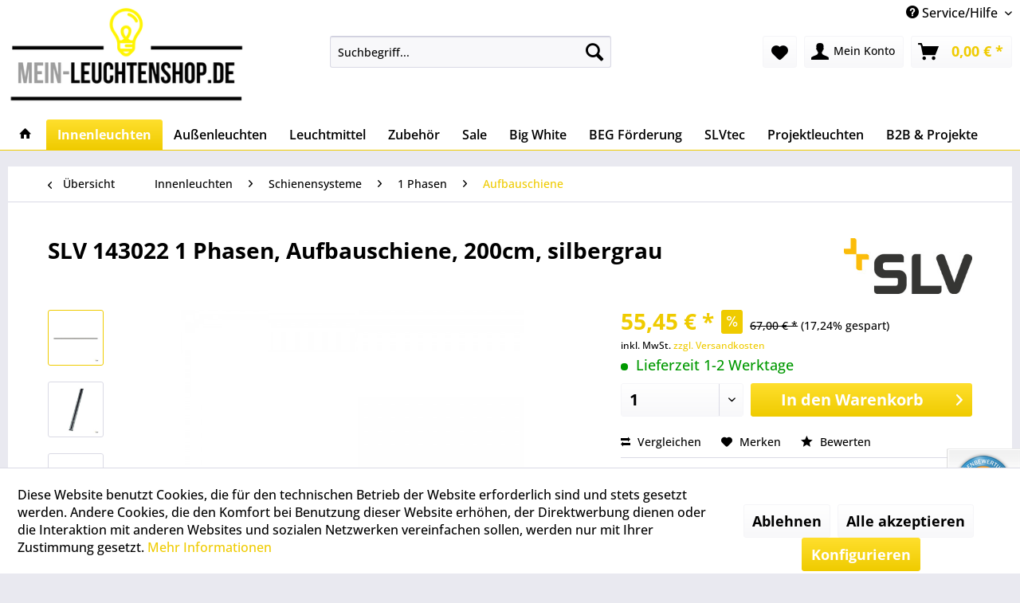

--- FILE ---
content_type: text/html; charset=UTF-8
request_url: https://www.mein-leuchtenshop.de/slv-143022-1-phasen-aufbauschiene-200cm-silbergrau
body_size: 55938
content:
<!DOCTYPE html> <html class="no-js" lang="de" itemscope="itemscope" itemtype="https://schema.org/WebPage"> <head> <meta charset="utf-8"> <meta name="author" content="" /> <meta name="robots" content="index,follow" /> <meta name="revisit-after" content="15 days" /> <meta name="keywords" content="" /> <meta name="description" content="SLV 143022 1 Phasen, Aufbauschiene, 200cm, silbergrau ➤ Jetzt vom Leuchten &amp; Lampen Profi online kaufen ✓ Schnelle Lieferung ✓ Top Qualität !" /> <meta property="og:type" content="website" /> <meta property="og:site_name" content="mein-leuchtenshop.de" /> <meta property="og:title" content="mein-leuchtenshop.de" /> <meta property="og:description" content="SLV 143022 1 Phasen, Aufbauschiene, 200cm, silbergrau ➤ Jetzt vom Leuchten &amp; Lampen Profi online kaufen ✓ Schnelle Lieferung ✓ Top Qualität !" /> <meta property="og:image" content="https://www.mein-leuchtenshop.de/media/image/ac/dd/ae/Logo_mein-leuchtenshop_de_mls.png" /> <meta name="twitter:card" content="website" /> <meta name="twitter:site" content="mein-leuchtenshop.de" /> <meta name="twitter:title" content="mein-leuchtenshop.de" /> <meta name="twitter:description" content="SLV 143022 1 Phasen, Aufbauschiene, 200cm, silbergrau ➤ Jetzt vom Leuchten &amp; Lampen Profi online kaufen ✓ Schnelle Lieferung ✓ Top Qualität !" /> <meta name="twitter:image" content="https://www.mein-leuchtenshop.de/media/image/ac/dd/ae/Logo_mein-leuchtenshop_de_mls.png" /> <meta itemprop="copyrightHolder" content="mein-leuchtenshop.de" /> <meta itemprop="copyrightYear" content="2014" /> <meta itemprop="isFamilyFriendly" content="True" /> <meta itemprop="image" content="https://www.mein-leuchtenshop.de/media/image/ac/dd/ae/Logo_mein-leuchtenshop_de_mls.png" /> <meta name="viewport" content="width=device-width, initial-scale=1.0"> <meta name="mobile-web-app-capable" content="yes"> <meta name="apple-mobile-web-app-title" content="mein-leuchtenshop.de"> <meta name="apple-mobile-web-app-capable" content="yes"> <meta name="apple-mobile-web-app-status-bar-style" content="default"> <link rel="apple-touch-icon-precomposed" href="https://www.mein-leuchtenshop.de/media/image/fa/af/5f/apple-touch-icon-180x180.png"> <link rel="shortcut icon" href="https://www.mein-leuchtenshop.de/media/unknown/d9/0c/f4/favicon.ico"> <meta name="msapplication-navbutton-color" content="#efcb00" /> <meta name="application-name" content="mein-leuchtenshop.de" /> <meta name="msapplication-starturl" content="https://www.mein-leuchtenshop.de/" /> <meta name="msapplication-window" content="width=1024;height=768" /> <meta name="msapplication-TileImage" content="https://www.mein-leuchtenshop.de/media/image/5d/95/6b/Windows_Kachel_Icon_150x150.png"> <meta name="msapplication-TileColor" content="#efcb00"> <meta name="theme-color" content="#efcb00" /> <title itemprop="name"> SLV 143022 1 Phasen, Aufbauschiene, 200cm, silbergrau jetzt online bestellen </title> <link href="/web/cache/1768495323_36fb44d3fefd611610e3be4187d3bec8.css" media="all" rel="stylesheet" type="text/css" /> <link rel="stylesheet" href="https://maxcdn.bootstrapcdn.com/font-awesome/4.4.0/css/font-awesome.min.css"> <style type="text/css"> .dropdown-menu.wa-style-1 ul { background: #ffffff; color: #000000; } .dropdown-menu.wa-style-1 li:hover { background: #000000; } .dropdown-menu.wa-style-1 a, .dropdown-menu.wa-style-1 a:visited { color: #000000; } .dropdown-menu.wa-style-1 li:hover > a, .dropdown-menu.wa-style-1 li:hover > a:visited { color: #ffffff; } </style> <script>
window.basketData = {
hasData: false,
data:[]
};
</script> <div data-googleAnalytics="true" data-googleConversionID="" data-googleConversionLabel="" data-googleConversionLanguage="" data-googleTrackingID="UA-41251931-1" data-googleAnonymizeIp="1" data-googleOptOutCookie="" data-googleTrackingLibrary="ga" data-realAmount="" data-showCookieNote="1" data-cookieNoteMode="1" > </div> </head> <body class="is--ctl-detail is--act-index" > <div data-paypalUnifiedMetaDataContainer="true" data-paypalUnifiedRestoreOrderNumberUrl="https://www.mein-leuchtenshop.de/widgets/PaypalUnifiedOrderNumber/restoreOrderNumber" class="is--hidden"> </div> <div class="page-wrap"> <noscript class="noscript-main"> <div class="alert is--warning"> <div class="alert--icon"> <i class="icon--element icon--warning"></i> </div> <div class="alert--content"> Um mein-leuchtenshop.de in vollem Umfang nutzen zu k&ouml;nnen, empfehlen wir Ihnen Javascript in Ihrem Browser zu aktiveren. </div> </div> </noscript> <header class="header-main"> <div class="emz-conversion-header"> <div class="container"> <div class="emz-conversion-header-column"> </div> <div class="emz-conversion-header-column"> </div> <div class="emz-conversion-header-column"> </div> </div> </div> <div class="top-bar"> <div class="container block-group"> <nav class="top-bar--navigation block" role="menubar">   <div class="navigation--entry entry--compare is--hidden" role="menuitem" aria-haspopup="true" data-drop-down-menu="true">   </div> <div class="navigation--entry entry--service has--drop-down" role="menuitem" aria-haspopup="true" data-drop-down-menu="true"> <i class="icon--service"></i> Service/Hilfe <ul class="service--list is--rounded" role="menu"> <li class="service--entry" role="menuitem"> <a class="service--link" href="https://www.mein-leuchtenshop.de/5-jahre-garantie" title="5 Jahre Garantie" > 5 Jahre Garantie </a> </li> <li class="service--entry" role="menuitem"> <a class="service--link" href="https://www.mein-leuchtenshop.de/ruecksendung" title="Rücksendung" > Rücksendung </a> </li> <li class="service--entry" role="menuitem"> <a class="service--link" href="https://www.mein-leuchtenshop.de/reklamation" title="Reklamation" > Reklamation </a> </li> <li class="service--entry" role="menuitem"> <a class="service--link" href="https://www.mein-leuchtenshop.de/versand" title="Versand" > Versand </a> </li> <li class="service--entry" role="menuitem"> <a class="service--link" href="https://www.mein-leuchtenshop.de/zahlung" title="Zahlung" > Zahlung </a> </li> <li class="service--entry" role="menuitem"> <a class="service--link" href="https://www.mein-leuchtenshop.de/kontaktformular" title="Kontakt" > Kontakt </a> </li> <li class="service--entry" role="menuitem"> <a class="service--link" href="https://www.mein-leuchtenshop.de/widerrufsrecht" title="Widerrufsrecht" > Widerrufsrecht </a> </li> <li class="service--entry" role="menuitem"> <a class="service--link" href="https://www.mein-leuchtenshop.de/datenschutz" title="Datenschutz" > Datenschutz </a> </li> <li class="service--entry" role="menuitem"> <a class="service--link" href="https://www.mein-leuchtenshop.de/impressum" title="Impressum" > Impressum </a> </li> <li class="service--entry" role="menuitem"> <a class="service--link" href="https://www.mein-leuchtenshop.de/agb" title="AGB" > AGB </a> </li> <li class="service--entry" role="menuitem"> <a class="service--link" href="https://www.mein-leuchtenshop.de/sitemap" title="Sitemap" target="_parent"> Sitemap </a> </li> </ul> </div> </nav> </div> </div> <div class="container header--navigation"> <div class="logo-main block-group" role="banner"> <div class="logo--shop block"> <a class="logo--link" href="https://www.mein-leuchtenshop.de/" title="mein-leuchtenshop.de - zur Startseite wechseln"> <picture> <source srcset="https://www.mein-leuchtenshop.de/media/image/ac/dd/ae/Logo_mein-leuchtenshop_de_mls.png" media="(min-width: 78.75em)"> <source srcset="https://www.mein-leuchtenshop.de/media/image/ac/dd/ae/Logo_mein-leuchtenshop_de_mls.png" media="(min-width: 64em)"> <source srcset="https://www.mein-leuchtenshop.de/media/image/ac/dd/ae/Logo_mein-leuchtenshop_de_mls.png" media="(min-width: 48em)"> <img srcset="https://www.mein-leuchtenshop.de/media/image/ac/dd/ae/Logo_mein-leuchtenshop_de_mls.png" alt="mein-leuchtenshop.de - zur Startseite wechseln" /> </picture> </a> </div> </div> <nav class="shop--navigation block-group"> <ul class="navigation--list block-group" role="menubar"> <li class="navigation--entry entry--menu-left" role="menuitem"> <a class="entry--link entry--trigger btn is--icon-left" href="#offcanvas--left" data-offcanvas="true" data-offCanvasSelector=".sidebar-main" aria-label="Menü"> <i class="icon--menu"></i> Menü </a> </li> <li class="navigation--entry entry--search" role="menuitem" data-search="true" aria-haspopup="true" data-minLength="1"> <a class="btn entry--link entry--trigger" href="#show-hide--search" title="Suche anzeigen / schließen" aria-label="Suche anzeigen / schließen"> <i class="icon--search"></i> <span class="search--display">Suchen</span> </a> <form action="/search" method="get" class="main-search--form"> <input type="search" name="sSearch" aria-label="Suchbegriff..." class="main-search--field" autocomplete="off" autocapitalize="off" placeholder="Suchbegriff..." maxlength="30" /> <button type="submit" class="main-search--button" aria-label="Suchen"> <i class="icon--search"></i> <span class="main-search--text">Suchen</span> </button> <div class="form--ajax-loader">&nbsp;</div> </form> <div class="main-search--results"></div> </li>  <li class="navigation--entry entry--notepad" role="menuitem"> <a href="https://www.mein-leuchtenshop.de/note" title="Merkzettel" aria-label="Merkzettel" class="btn"> <i class="icon--heart"></i> </a> </li> <li class="navigation--entry entry--account" role="menuitem" data-offcanvas="true" data-offCanvasSelector=".account--dropdown-navigation"> <a href="https://www.mein-leuchtenshop.de/account" title="Mein Konto" aria-label="Mein Konto" class="btn is--icon-left entry--link account--link"> <i class="icon--account"></i> <span class="account--display"> Mein Konto </span> </a> </li> <li class="navigation--entry entry--cart" role="menuitem"> <a class="btn is--icon-left cart--link" href="https://www.mein-leuchtenshop.de/checkout/cart" title="Warenkorb" aria-label="Warenkorb"> <span class="cart--display"> Warenkorb </span> <span class="badge is--primary is--minimal cart--quantity is--hidden">0</span> <i class="icon--basket"></i> <span class="cart--amount"> 0,00&nbsp;&euro; * </span> </a> <div class="ajax-loader">&nbsp;</div> </li>  </ul> </nav> <div class="container--ajax-cart" data-collapse-cart="true" data-displayMode="offcanvas"></div> </div> </header> <nav class="navigation-main"> <div class="container" data-menu-scroller="true" data-listSelector=".navigation--list.container" data-viewPortSelector=".navigation--list-wrapper"> <div class="navigation--list-wrapper"> <ul class="navigation--list container" role="menubar" itemscope="itemscope" itemtype="https://schema.org/SiteNavigationElement"> <li class="navigation--entry is--home" role="menuitem"> <a class="navigation--link is--first" href="https://www.mein-leuchtenshop.de/" title="Home" itemprop="url"> <i class="icon--house"></i> </a> </li> <li class="navigation--entry is--active" role="menuitem"><a class="navigation--link is--active" href="https://www.mein-leuchtenshop.de/innenleuchten/" title="Innenleuchten" aria-label="Innenleuchten" itemprop="url"><span itemprop="name">Innenleuchten</span></a></li><li class="navigation--entry" role="menuitem"><a class="navigation--link" href="https://www.mein-leuchtenshop.de/aussenleuchten/" title="Außenleuchten" aria-label="Außenleuchten" itemprop="url"><span itemprop="name">Außenleuchten</span></a></li><li class="navigation--entry" role="menuitem"><a class="navigation--link" href="https://www.mein-leuchtenshop.de/leuchtmittel/" title="Leuchtmittel" aria-label="Leuchtmittel" itemprop="url"><span itemprop="name">Leuchtmittel</span></a></li><li class="navigation--entry" role="menuitem"><a class="navigation--link" href="https://www.mein-leuchtenshop.de/lampen-zubehoer/" title="Zubehör" aria-label="Zubehör" itemprop="url"><span itemprop="name">Zubehör</span></a></li><li class="navigation--entry" role="menuitem"><a class="navigation--link" href="https://www.mein-leuchtenshop.de/slv-sale" title="Sale" aria-label="Sale" itemprop="url"><span itemprop="name">Sale</span></a></li><li class="navigation--entry" role="menuitem"><a class="navigation--link" href="https://www.mein-leuchtenshop.de/slv-big-white-katalog" title="Big White" aria-label="Big White" itemprop="url"><span itemprop="name">Big White</span></a></li><li class="navigation--entry" role="menuitem"><a class="navigation--link" href="https://www.mein-leuchtenshop.de/beg-foerderung-l80b10-120-lumen-pro-watt-slv-leuchten-und-lampen" title="BEG Förderung" aria-label="BEG Förderung" itemprop="url"><span itemprop="name">BEG Förderung</span></a></li><li class="navigation--entry" role="menuitem"><a class="navigation--link" href="https://www.mein-leuchtenshop.de/slvtec-projekt-leuchten-und-lampen/" title="SLVtec" aria-label="SLVtec" itemprop="url"><span itemprop="name">SLVtec</span></a></li><li class="navigation--entry" role="menuitem"><a class="navigation--link" href="https://www.mein-leuchtenshop.de/projektleuchten/" title="Projektleuchten" aria-label="Projektleuchten" itemprop="url"><span itemprop="name">Projektleuchten</span></a></li><li class="navigation--entry" role="menuitem"><a class="navigation--link" href="https://www.mein-leuchtenshop.de/lampen-grosshandel-lichtprojekte-b2b-slv/" title="B2B & Projekte" aria-label="B2B & Projekte" itemprop="url"><span itemprop="name">B2B & Projekte</span></a></li> </ul> </div> <div class="advanced-menu" data-advanced-menu="true" data-hoverDelay="0"> <div class="menu--container"> <div class="content--wrapper has--content"> <ul class="dropdown-menu wa-style-1"> <li> <ul class="w-300 wa-style-1 level-0"> <li> <a href="https://www.mein-leuchtenshop.de/wandleuchten/" title="Wandleuchten">Wandleuchten</a> <ul class="w-300 wa-style-1 level-1"> <li> <a href="https://www.mein-leuchtenshop.de/led-wandleuchten/" title="LED">LED</a> </li> <li> <a href="https://www.mein-leuchtenshop.de/wandleuchten-dimmbar/" title="Dimmbar">Dimmbar</a> </li> <li> <a href="https://www.mein-leuchtenshop.de/wandleuchten-konventionell/" title="Konventionell">Konventionell</a> </li> <li> <a href="https://www.mein-leuchtenshop.de/wandstrahler-wandspots/" title="Strahler &amp; Spots">Strahler & Spots</a> </li> <li> <a href="https://www.mein-leuchtenshop.de/wandleuchten-mit-schalter/" title="Mit Schalter">Mit Schalter</a> </li> <li> <a href="https://www.mein-leuchtenshop.de/wandleuchten-up-down/" title="Up &amp; Down">Up & Down</a> </li> <li> <a href="https://www.mein-leuchtenshop.de/wandleuchten-badezimmer/" title="Badezimmer">Badezimmer</a> </li> <li> <a href="https://www.mein-leuchtenshop.de/wandleuchten-gips/" title="Gips">Gips</a> </li> <li> <a href="https://www.mein-leuchtenshop.de/spiegelleuchten/" title="Spiegelleuchten">Spiegelleuchten</a> </li> </ul> </li> <li> <a href="https://www.mein-leuchtenshop.de/deckenleuchten/" title="Deckenleuchten">Deckenleuchten</a> <ul class="w-300 wa-style-1 level-1"> <li> <a href="https://www.mein-leuchtenshop.de/innenleuchten/deckenleuchten/led/" title="LED">LED</a> </li> <li> <a href="https://www.mein-leuchtenshop.de/deckenleuchten-konventionell/" title="Konventionell">Konventionell</a> </li> <li> <a href="https://www.mein-leuchtenshop.de/deckenspots-deckenstrahler/" title="Strahler &amp; Spots">Strahler & Spots</a> </li> <li> <a href="https://www.mein-leuchtenshop.de/deckenleuchten-badezimmer/" title="Badezimmer">Badezimmer</a> </li> <li> <a href="https://www.mein-leuchtenshop.de/deckenleuchten-gips/" title="Gips">Gips</a> </li> </ul> </li> <li> <a href="https://www.mein-leuchtenshop.de/strahler-spots/" title="Strahler &amp; Spots">Strahler & Spots</a> <ul class="w-300 wa-style-1 level-1"> <li> <a href="https://www.mein-leuchtenshop.de/led-strahler-spots/" title="LED">LED</a> </li> <li> <a href="https://www.mein-leuchtenshop.de/strahler-spots-konventionell/" title="Konventionell">Konventionell</a> </li> <li> <a href="https://www.mein-leuchtenshop.de/strahler-spots-schalter/" title="Mit Schalter">Mit Schalter</a> </li> <li> <a href="https://www.mein-leuchtenshop.de/strahler-spots-einflammig/" title="Einflammig">Einflammig</a> </li> <li> <a href="https://www.mein-leuchtenshop.de/strahler-spots-zweiflammig/" title="Zweiflammig">Zweiflammig</a> </li> <li> <a href="https://www.mein-leuchtenshop.de/strahler-spots-dreiflammig/" title="Dreiflammig">Dreiflammig</a> </li> <li> <a href="https://www.mein-leuchtenshop.de/strahler-spots-vierflammig/" title="Vierflammig">Vierflammig</a> </li> </ul> </li> <li> <a href="https://www.mein-leuchtenshop.de/pendelleuchten/" title="Pendelleuchten">Pendelleuchten</a> <ul class="w-300 wa-style-1 level-1"> <li> <a href="https://www.mein-leuchtenshop.de/led-pendelleuchten/" title="LED">LED</a> </li> <li> <a href="https://www.mein-leuchtenshop.de/pendelleuchten-konventionell/" title="Konventionell">Konventionell</a> </li> <li> <a href="https://www.mein-leuchtenshop.de/pendelleuchten-glas/" title="Glas">Glas</a> </li> <li> <a href="https://www.mein-leuchtenshop.de/pendelleuchten-esstisch/" title="Esstisch">Esstisch</a> </li> <li> <a href="https://www.mein-leuchtenshop.de/pendelleuchten-gips/" title="Gips">Gips</a> </li> </ul> </li> <li> <a href="https://www.mein-leuchtenshop.de/tischleuchten/" title="Tischleuchten">Tischleuchten</a> <ul class="w-300 wa-style-1 level-1"> <li> <a href="https://www.mein-leuchtenshop.de/led-tischleuchten/" title="LED">LED</a> </li> <li> <a href="https://www.mein-leuchtenshop.de/tischleuchten-konventionell/" title="Konventionell ">Konventionell </a> </li> <li> <a href="https://www.mein-leuchtenshop.de/nachttischlampen/" title="Nachttischlampen">Nachttischlampen</a> </li> <li> <a href="https://www.mein-leuchtenshop.de/schreibtischlampen/" title="Schreibtischlampen">Schreibtischlampen</a> </li> </ul> </li> <li> <a href="https://www.mein-leuchtenshop.de/innenleuchten/stehleuchten/" title="Stehleuchten">Stehleuchten</a> <ul class="w-300 wa-style-1 level-1"> <li> <a href="https://www.mein-leuchtenshop.de/led-stehleuchten/" title="LED">LED</a> </li> <li> <a href="https://www.mein-leuchtenshop.de/stehleuchten-konventionell/" title="Konventionell">Konventionell</a> </li> <li> <a href="https://www.mein-leuchtenshop.de/stehleuchten-wohnzimmer/" title="Wohnzimmer">Wohnzimmer</a> </li> <li> <a href="https://www.mein-leuchtenshop.de/bogenleuchten/" title="Bogenleuchten">Bogenleuchten</a> </li> </ul> </li> <li> <a href="https://www.mein-leuchtenshop.de/einbaustrahler/" title="Einbaustrahler">Einbaustrahler</a> <ul class="w-300 wa-style-1 level-1"> <li> <a href="https://www.mein-leuchtenshop.de/wandeinbauleuchten/" title="Wandeinbauleuchten">Wandeinbauleuchten</a> <ul class="w-300 wa-style-1 level-2"> <li> <a href="https://www.mein-leuchtenshop.de/led-wandeinbauleuchten/" title="LED">LED</a> </li> </ul> </li> <li> <a href="https://www.mein-leuchtenshop.de/deckeneinbauleuchten/" title="Deckeneinbauleuchten">Deckeneinbauleuchten</a> <ul class="w-300 wa-style-1 level-2"> <li> <a href="https://www.mein-leuchtenshop.de/led-deckeneinbaustrahler/" title="LED">LED</a> </li> <li> <a href="https://www.mein-leuchtenshop.de/deckeneinbauleuchten-konventionell/" title="Konventionell">Konventionell</a> </li> <li> <a href="https://www.mein-leuchtenshop.de/deckeneinbaustrahler-bad/" title="Bad">Bad</a> </li> <li> <a href="https://www.mein-leuchtenshop.de/deckeneinbaustrahler-230v/" title="230V">230V</a> </li> <li> <a href="https://www.mein-leuchtenshop.de/deckeneinbaustrahler-12v/" title="12V">12V</a> </li> <li> <a href="https://www.mein-leuchtenshop.de/led-panel/" title="LED Panel">LED Panel</a> </li> <li> <a href="https://www.mein-leuchtenshop.de/universal-downlight/" title="Universal Downlight">Universal Downlight</a> </li> </ul> </li> <li> <a href="https://www.mein-leuchtenshop.de/bodeneinbaustrahler/" title="Bodeneinbaustrahler">Bodeneinbaustrahler</a> </li> </ul> </li> <li> <a href="https://www.mein-leuchtenshop.de/displayleuchten-bilderleuchten/" title="Display- &amp; Bilderleuchten">Display- & Bilderleuchten</a> </li> <li> <a href="https://www.mein-leuchtenshop.de/schienensysteme/" title="Schienensysteme">Schienensysteme</a> <ul class="w-300 wa-style-1 level-1"> <li> <a href="https://www.mein-leuchtenshop.de/1-phasen-schienensystem/" title="1 Phasen">1 Phasen</a> <ul class="w-300 wa-style-1 level-2"> <li> <a href="https://www.mein-leuchtenshop.de/1-phasen-strahler/" title="Strahler">Strahler</a> <ul class="w-300 wa-style-1 level-3"> <li> <a href="https://www.mein-leuchtenshop.de/1-phasen-led-strahler/" title="LED">LED</a> </li> <li> <a href="https://www.mein-leuchtenshop.de/1-phasen-strahler-konventionell/" title="Konventionell">Konventionell</a> </li> </ul> </li> <li> <a href="https://www.mein-leuchtenshop.de/1-phasen-pendelleuchten/" title="Pendelleuchten">Pendelleuchten</a> </li> <li> <a href="https://www.mein-leuchtenshop.de/1-phasen-stromschiene/" title="Aufbauschiene">Aufbauschiene</a> </li> <li> <a href="https://www.mein-leuchtenshop.de/1-phasen-einbauschiene/" title="Einbauschiene">Einbauschiene</a> </li> <li> <a href="https://www.mein-leuchtenshop.de/1-phasen-sets/" title="Sets">Sets</a> </li> </ul> </li> <li> <a href="https://www.mein-leuchtenshop.de/3-phasen-schienensysteme/" title="3 Phasen">3 Phasen</a> <ul class="w-300 wa-style-1 level-2"> <li> <a href="https://www.mein-leuchtenshop.de/3-phasen-strahler/" title="Strahler">Strahler</a> <ul class="w-300 wa-style-1 level-3"> <li> <a href="https://www.mein-leuchtenshop.de/3-phasen-led-strahler/" title="LED">LED</a> </li> <li> <a href="https://www.mein-leuchtenshop.de/3-phasen-strahler-konventionell/" title="Konventionell">Konventionell</a> </li> </ul> </li> <li> <a href="https://www.mein-leuchtenshop.de/3-phasen-pendelleuchten/" title="Pendelleuchten">Pendelleuchten</a> </li> <li> <a href="https://www.mein-leuchtenshop.de/3-phasen-eutrac-stromschiene/" title="Eutrac Aufbauschiene">Eutrac Aufbauschiene</a> </li> <li> <a href="https://www.mein-leuchtenshop.de/3-phasen-eutrac-einbauschiene/" title="Eutrac Einbauschiene">Eutrac Einbauschiene</a> </li> <li> <a href="https://www.mein-leuchtenshop.de/3-phasen-s-track-stromschiene" title="S-Track Aufbauschiene">S-Track Aufbauschiene</a> </li> <li> <a href="https://www.mein-leuchtenshop.de/3-phasen-s-track-dali-stromschiene/" title="S-Track Dali Aufbauschiene">S-Track Dali Aufbauschiene</a> </li> <li> <a href="https://www.mein-leuchtenshop.de/3-phasen-s-track-dali-einbauschiene/" title="S-Track Dali Einbauschiene">S-Track Dali Einbauschiene</a> </li> </ul> </li> <li> <a href="https://www.mein-leuchtenshop.de/easytec-ii-schienensystem/" title="Easytec II">Easytec II</a> <ul class="w-300 wa-style-1 level-2"> <li> <a href="https://www.mein-leuchtenshop.de/easytec-ii-stromschiene/" title="Stromschiene">Stromschiene</a> </li> </ul> </li> <li> <a href="https://www.mein-leuchtenshop.de/48v-track-dali-schienensystem/" title="48V Track">48V Track</a> <ul class="w-300 wa-style-1 level-2"> <li> <a href="https://www.mein-leuchtenshop.de/48v-track-dali-strahler/" title="Strahler">Strahler</a> </li> <li> <a href="https://www.mein-leuchtenshop.de/48v-track-dali-pendelleuchten/" title="Pendelleuchten">Pendelleuchten</a> </li> <li> <a href="https://www.mein-leuchtenshop.de/48v-track-dali-stromschiene-standard/" title="Aufbauschienen standard">Aufbauschienen standard</a> </li> <li> <a href="https://www.mein-leuchtenshop.de/48v-track-dali-stromschiene-tief/" title="Aufbauschienen tief">Aufbauschienen tief</a> </li> <li> <a href="https://www.mein-leuchtenshop.de/48v-track-dali-einbauschiene/" title="Einbauschienen">Einbauschienen</a> </li> </ul> </li> </ul> </li> <li> <a href="https://www.mein-leuchtenshop.de/led-lichtbandsysteme" title="Lichtbandsysteme">Lichtbandsysteme</a> <ul class="w-300 wa-style-1 level-1"> <li> <a href="https://www.mein-leuchtenshop.de/easylight-lichtbandsystem" title="Easylight Lichtbandsystem">Easylight Lichtbandsystem</a> </li> <li> <a href="https://www.mein-leuchtenshop.de/retro-umruestmodul-t5-t8-lichtbandsystem" title="Retro Umrüstmodule T5/T8">Retro Umrüstmodule T5/T8</a> </li> </ul> </li> <li> <a href="https://www.mein-leuchtenshop.de/seilsystem/" title="Seilsystem">Seilsystem</a> <ul class="w-300 wa-style-1 level-1"> <li> <a href="https://www.mein-leuchtenshop.de/seillampen/" title="Seillampen">Seillampen</a> <ul class="w-300 wa-style-1 level-2"> <li> <a href="https://www.mein-leuchtenshop.de/seilleuchten-led/" title="LED">LED</a> </li> <li> <a href="https://www.mein-leuchtenshop.de/seilleuchten-konventionell/" title="Konventionell">Konventionell</a> </li> </ul> </li> <li> <a href="https://www.mein-leuchtenshop.de/seilsystem-zubehoer/" title="Zubehör">Zubehör</a> </li> </ul> </li> <li> <a href="https://www.mein-leuchtenshop.de/led-strips/" title="LED-Strips">LED-Strips</a> <ul class="w-300 wa-style-1 level-1"> <li> <a href="https://www.mein-leuchtenshop.de/led-strips-500cm/" title="500cm">500cm</a> <ul class="w-300 wa-style-1 level-2"> <li> <a href="https://www.mein-leuchtenshop.de/led-strips-500cm-warmweiss/" title="Warmweiß">Warmweiß</a> </li> <li> <a href="https://www.mein-leuchtenshop.de/led-strips-500cm-neutralweiss/" title="Neutralweiß">Neutralweiß</a> </li> <li> <a href="https://www.mein-leuchtenshop.de/led-strips-500cm-rgbw/" title="RGBW">RGBW</a> </li> <li> <a href="https://www.mein-leuchtenshop.de/led-strips-500cm-feuchtraum/" title="Feuchtraum">Feuchtraum</a> </li> </ul> </li> <li> <a href="https://www.mein-leuchtenshop.de/led-strips-80-meter/" title="80 Meter">80 Meter</a> </li> <li> <a href="https://www.mein-leuchtenshop.de/led-strips-feuchtraum/" title="Feuchtraum">Feuchtraum</a> </li> <li> <a href="https://www.mein-leuchtenshop.de/led-lichtbalken/" title="LED Lichtbalken">LED Lichtbalken</a> </li> </ul> </li> <li> <a href="https://www.mein-leuchtenshop.de/notbeleuchtung/" title="Notbeleuchtung">Notbeleuchtung</a> </li> <li> <a href="https://www.mein-leuchtenshop.de/slv-numinos/" title="Numinos">Numinos</a> <ul class="w-300 wa-style-1 level-1"> <li> <a href="https://www.mein-leuchtenshop.de/slv-numinos-deckenleuchten/" title="Deckenleuchten">Deckenleuchten</a> </li> <li> <a href="https://www.mein-leuchtenshop.de/slv-numinos-strahler/" title="Strahler">Strahler</a> </li> <li> <a href="https://www.mein-leuchtenshop.de/slv-numinos-pendelleuchten/" title="Pendelleuchten">Pendelleuchten</a> </li> <li> <a href="https://www.mein-leuchtenshop.de/slv-numinos-deckeneinbaustrahler/" title="Deckeneinbaustrahler">Deckeneinbaustrahler</a> </li> <li> <a href="https://www.mein-leuchtenshop.de/slv-numinos-3-phasen-strahler/" title="3 Phasen Strahler">3 Phasen Strahler</a> </li> </ul> </li> <li> <a href="https://www.mein-leuchtenshop.de/mix-match/" title="Mix &amp; Match">Mix & Match</a> <ul class="w-300 wa-style-1 level-1"> <li> <a href="https://www.mein-leuchtenshop.de/lalu/" title="Lalu">Lalu</a> </li> <li> <a href="https://www.mein-leuchtenshop.de/fenda/" title="Fenda">Fenda</a> <ul class="w-300 wa-style-1 level-2"> <li> <a href="https://www.mein-leuchtenshop.de/fenda-wandleuchten/" title="Wandleuchten">Wandleuchten</a> </li> <li> <a href="https://www.mein-leuchtenshop.de/fenda-wand-pendelleuchten/" title="Wand Pendelleuchten">Wand Pendelleuchten</a> </li> <li> <a href="https://www.mein-leuchtenshop.de/fenda-wandleuchten-halbschirm/" title="Wandleuchten Halbschirm">Wandleuchten Halbschirm</a> </li> <li> <a href="https://www.mein-leuchtenshop.de/fenda-deckenleuchten/" title="Deckenleuchten">Deckenleuchten</a> </li> <li> <a href="https://www.mein-leuchtenshop.de/fenda-pendelleuchten/" title="Pendelleuchten">Pendelleuchten</a> </li> <li> <a href="https://www.mein-leuchtenshop.de/fenda-tischleuchten/" title="Tischleuchten">Tischleuchten</a> </li> <li> <a href="https://www.mein-leuchtenshop.de/fenda-stehleuchten/" title="Stehleuchten">Stehleuchten</a> </li> <li> <a href="https://www.mein-leuchtenshop.de/fenda-1-phasen-pendelleuchten/" title="1 Phasen Pendelleuchten">1 Phasen Pendelleuchten</a> </li> <li> <a href="https://www.mein-leuchtenshop.de/fenda-3-phasen-pendelleuchten/" title="3 Phasen Pendelleuchten">3 Phasen Pendelleuchten</a> </li> </ul> </li> <li> <a href="https://www.mein-leuchtenshop.de/fitu/" title="Fitu">Fitu</a> <ul class="w-300 wa-style-1 level-2"> <li> <a href="https://www.mein-leuchtenshop.de/fitu-wandleuchten/" title="Wandleuchten">Wandleuchten</a> </li> <li> <a href="https://www.mein-leuchtenshop.de/fitu-wand-pendelleuchten/" title="Wand Pendelleuchten">Wand Pendelleuchten</a> </li> <li> <a href="https://www.mein-leuchtenshop.de/fitu-pendelleuchten/" title="Pendelleuchten">Pendelleuchten</a> </li> <li> <a href="https://www.mein-leuchtenshop.de/fitu-tischleuchten/" title="Tischleuchten">Tischleuchten</a> </li> <li> <a href="https://www.mein-leuchtenshop.de/fitu-stehleuchten/" title="Stehleuchten">Stehleuchten</a> </li> </ul> </li> <li> <a href="https://www.mein-leuchtenshop.de/mana/" title="Mana">Mana</a> <ul class="w-300 wa-style-1 level-2"> <li> <a href="https://www.mein-leuchtenshop.de/mana-96-wandleuchten/" title="Wandleuchten 96">Wandleuchten 96</a> </li> <li> <a href="https://www.mein-leuchtenshop.de/mana-200-wandleuchten/" title="Wandleuchten 200">Wandleuchten 200</a> </li> <li> <a href="https://www.mein-leuchtenshop.de/mana-filz-wandleuchten/" title="Wandleuchten Filz">Wandleuchten Filz</a> </li> </ul> </li> <li> <a href="https://www.mein-leuchtenshop.de/para-dome/" title="Para Dome">Para Dome</a> </li> </ul> </li> </ul> </li> </ul> </div> </div> <div class="menu--container"> <div class="content--wrapper has--content"> <ul class="dropdown-menu wa-style-1"> <li> <ul class="w-300 wa-style-1 level-0"> <li> <a href="https://www.mein-leuchtenshop.de/aussenwandleuchten/" title="Außenwandleuchten">Außenwandleuchten</a> <ul class="w-300 wa-style-1 level-1"> <li> <a href="https://www.mein-leuchtenshop.de/led-aussenwandleuchten/" title="LED">LED</a> </li> <li> <a href="https://www.mein-leuchtenshop.de/aussenwandleuchten-konventionell/" title="Konventionell">Konventionell</a> </li> <li> <a href="https://www.mein-leuchtenshop.de/aussenwandleuchten-up-down/" title="Up &amp; Down">Up & Down</a> </li> <li> <a href="https://www.mein-leuchtenshop.de/aussenwandleuchten-mit-bewegungsmelder/" title="Mit Bewegungsmelder">Mit Bewegungsmelder</a> </li> </ul> </li> <li> <a href="https://www.mein-leuchtenshop.de/deckenleuchten-aussen/" title="Deckenleuchten außen">Deckenleuchten außen</a> <ul class="w-300 wa-style-1 level-1"> <li> <a href="https://www.mein-leuchtenshop.de/led-aussendeckenleuchten/" title="LED">LED</a> </li> <li> <a href="https://www.mein-leuchtenshop.de/aussendeckenleuchten-konventionell/" title="Konventionell">Konventionell</a> </li> <li> <a href="https://www.mein-leuchtenshop.de/aussendeckenleuchten-mit-bewegungsmelder/" title="Mit Bewegungsmelder">Mit Bewegungsmelder</a> </li> </ul> </li> <li> <a href="https://www.mein-leuchtenshop.de/einbaustrahler-aussen/" title="Einbaustrahler außen">Einbaustrahler außen</a> <ul class="w-300 wa-style-1 level-1"> <li> <a href="https://www.mein-leuchtenshop.de/wandeinbauleuchten-aussen/" title="Wandeinbauleuchten außen">Wandeinbauleuchten außen</a> </li> <li> <a href="https://www.mein-leuchtenshop.de/deckeneinbaustrahler-aussen/" title="Deckeneinbaustrahler außen">Deckeneinbaustrahler außen</a> <ul class="w-300 wa-style-1 level-2"> <li> <a href="https://www.mein-leuchtenshop.de/deckeneinbaustrahler-led-aussen/" title="LED">LED</a> </li> <li> <a href="https://www.mein-leuchtenshop.de/deckeneinbauleuchten-aussen-konventionell/" title="Konventionell">Konventionell</a> </li> </ul> </li> <li> <a href="https://www.mein-leuchtenshop.de/bodeneinbaustrahler-aussen/" title="Bodeneinbaustrahler außen">Bodeneinbaustrahler außen</a> <ul class="w-300 wa-style-1 level-2"> <li> <a href="https://www.mein-leuchtenshop.de/led-bodeneinbaustrahler-aussen/" title="LED">LED</a> </li> <li> <a href="https://www.mein-leuchtenshop.de/bodeneinbaustrahler-aussen-konventionell/" title="Konventionell">Konventionell</a> </li> </ul> </li> </ul> </li> <li> <a href="https://www.mein-leuchtenshop.de/aussenleuchten/wegeleuchten/" title="Wegeleuchten">Wegeleuchten</a> <ul class="w-300 wa-style-1 level-1"> <li> <a href="https://www.mein-leuchtenshop.de/led-wegeleuchten/" title="LED">LED</a> </li> <li> <a href="https://www.mein-leuchtenshop.de/wegeleuchten-konventionell/" title="Konventionell">Konventionell</a> </li> </ul> </li> <li> <a href="https://www.mein-leuchtenshop.de/gartenbeleuchtung/" title="Gartenbeleuchtung">Gartenbeleuchtung</a> </li> <li> <a href="https://www.mein-leuchtenshop.de/aussenstrahler/" title="Außenstrahler">Außenstrahler</a> <ul class="w-300 wa-style-1 level-1"> <li> <a href="https://www.mein-leuchtenshop.de/led-strahler-aussen/" title="LED">LED</a> </li> <li> <a href="https://www.mein-leuchtenshop.de/aussenstrahler-konventionell/" title="Konventionell">Konventionell</a> </li> </ul> </li> <li> <a href="https://www.mein-leuchtenshop.de/erdspiessleuchten/" title="Erdspießleuchten">Erdspießleuchten</a> <ul class="w-300 wa-style-1 level-1"> <li> <a href="https://www.mein-leuchtenshop.de/erdspiessleuchten-led/" title="LED">LED</a> </li> <li> <a href="https://www.mein-leuchtenshop.de/erdspiessleuchten-konventionell/" title="Konventionell">Konventionell</a> </li> </ul> </li> <li> <a href="https://www.mein-leuchtenshop.de/displayleuchten-aussen/" title="Displayleuchten außen">Displayleuchten außen</a> </li> <li> <a href="https://www.mein-leuchtenshop.de/m-pol/" title="M-Pol">M-Pol</a> </li> <li> <a href="https://www.mein-leuchtenshop.de/mana-outdoor/" title="Mana">Mana</a> </li> <li> <a href="https://www.mein-leuchtenshop.de/big-plot/" title="Big Plot &amp; Small Plot">Big Plot & Small Plot</a> </li> <li> <a href="https://www.mein-leuchtenshop.de/myra-helia/" title="Myra, Helia">Myra, Helia</a> </li> </ul> </li> </ul> </div> </div> <div class="menu--container"> <div class="content--wrapper has--content"> <ul class="dropdown-menu wa-style-1"> <li> <ul class="w-300 wa-style-1 level-0"> <li> <a href="https://www.mein-leuchtenshop.de/led-leuchtmittel-e14/" title="E14">E14</a> </li> <li> <a href="https://www.mein-leuchtenshop.de/led-leuchtmittel-e27/" title="E27">E27</a> <ul class="w-300 wa-style-1 level-1"> <li> <a href="https://www.mein-leuchtenshop.de/led-leuchtmittel-e27-dimmbar/" title="Dimmbar">Dimmbar</a> </li> <li> <a href="https://www.mein-leuchtenshop.de/led-leuchtmittel-e27-warmweiss/" title="Warmweiß">Warmweiß</a> </li> <li> <a href="https://www.mein-leuchtenshop.de/led-leuchtmittel-e27-neutralweiss/" title="Neutralweiß">Neutralweiß</a> </li> <li> <a href="https://www.mein-leuchtenshop.de/led-leuchtmittel-e27-kaltweiss/" title="Kaltweiß">Kaltweiß</a> </li> <li> <a href="https://www.mein-leuchtenshop.de/led-leuchtmittel-e27-rgbw/" title="RGBW">RGBW</a> </li> <li> <a href="https://www.mein-leuchtenshop.de/led-spiegelkopflampen-e27/" title="Spiegelkopflampe">Spiegelkopflampe</a> </li> <li> <a href="https://www.mein-leuchtenshop.de/led-leuchtmittel-e27-smart-home/" title="Smart Home">Smart Home</a> </li> </ul> </li> <li> <a href="https://www.mein-leuchtenshop.de/led-leuchtmittel-gu10-qpar51/" title="GU10 QPAR51">GU10 QPAR51</a> <ul class="w-300 wa-style-1 level-1"> <li> <a href="https://www.mein-leuchtenshop.de/led-leuchtmittel-gu10-qpar51-dimmbar/" title="Dimmbar">Dimmbar</a> </li> <li> <a href="https://www.mein-leuchtenshop.de/led-leuchtmittel-gu10-qpar51-warmweiss/" title="Warmweiß">Warmweiß</a> </li> <li> <a href="https://www.mein-leuchtenshop.de/led-leuchtmittel-gu10-qpar51-neutralweiss/" title="Neutralweiß">Neutralweiß</a> </li> <li> <a href="https://www.mein-leuchtenshop.de/led-leuchtmittel-gu10-qpar51-kaltweiss/" title="Kaltweiß">Kaltweiß</a> </li> <li> <a href="https://www.mein-leuchtenshop.de/led-leuchtmittel-gu10-qpar51-rgbw/" title="RGBW">RGBW</a> </li> <li> <a href="https://www.mein-leuchtenshop.de/led-leuchtmittel-gu10-qpar51-smart-home/" title="Smart Home">Smart Home</a> </li> </ul> </li> <li> <a href="https://www.mein-leuchtenshop.de/led-leuchtmittel-gu10-qpar111/" title="GU10 QPAR111">GU10 QPAR111</a> <ul class="w-300 wa-style-1 level-1"> <li> <a href="https://www.mein-leuchtenshop.de/led-leuchtmittel-gu10-qpar111-dimmbar/" title="Dimmbar">Dimmbar</a> </li> <li> <a href="https://www.mein-leuchtenshop.de/led-leuchtmittel-gu10-qpar111-warmweiss/" title="Warmweiß">Warmweiß</a> </li> <li> <a href="https://www.mein-leuchtenshop.de/led-leuchtmittel-gu10-qpar111-neutralweiss/" title="Neutralweiß">Neutralweiß</a> </li> <li> <a href="https://www.mein-leuchtenshop.de/led-leuchtmittel-gu10-qpar111-kaltweiss/" title="Kaltweiß">Kaltweiß</a> </li> <li> <a href="https://www.mein-leuchtenshop.de/led-leuchtmittel-gu10-qpar111-rgbw/" title="RGBW">RGBW</a> </li> <li> <a href="https://www.mein-leuchtenshop.de/led-leuchtmittel-gu10-qpar111-smart-home/" title="Smart Home">Smart Home</a> </li> </ul> </li> <li> <a href="https://www.mein-leuchtenshop.de/led-leuchtmittel-gu5.3/" title="GU5.3">GU5.3</a> </li> <li> <a href="https://www.mein-leuchtenshop.de/led-leuchtmittel-gx53/" title="GX53">GX53</a> </li> <li> <a href="https://www.mein-leuchtenshop.de/led-leuchtmittel-g9/" title="G9">G9</a> </li> <li> <a href="https://www.mein-leuchtenshop.de/led-leuchtmittel-r7s/" title="R7s">R7s</a> </li> <li> <a href="https://www.mein-leuchtenshop.de/slv-valeto-smart-home/" title="Valeto Smart Home">Valeto Smart Home</a> </li> </ul> </li> </ul> </div> </div> <div class="menu--container"> <div class="content--wrapper has--content"> <ul class="dropdown-menu wa-style-1"> <li> <ul class="w-300 wa-style-1 level-0"> <li> <a href="https://www.mein-leuchtenshop.de/led-treiber/" title="LED Treiber">LED Treiber</a> <ul class="w-300 wa-style-1 level-1"> <li> <a href="https://www.mein-leuchtenshop.de/led-treiber-dimmbar/" title="Dimmbar">Dimmbar</a> </li> <li> <a href="https://www.mein-leuchtenshop.de/led-treiber-200ma/" title="200mA">200mA</a> </li> <li> <a href="https://www.mein-leuchtenshop.de/led-treiber-230ma/" title="230mA">230mA</a> </li> <li> <a href="https://www.mein-leuchtenshop.de/led-treiber-250ma/" title="250mA">250mA</a> </li> <li> <a href="https://www.mein-leuchtenshop.de/led-treiber-350ma/" title="350mA">350mA</a> </li> <li> <a href="https://www.mein-leuchtenshop.de/led-treiber-500ma/" title="500mA">500mA</a> </li> <li> <a href="https://www.mein-leuchtenshop.de/led-treiber-600ma/" title="600mA">600mA</a> </li> <li> <a href="https://www.mein-leuchtenshop.de/led-treiber-700ma/" title="700mA">700mA</a> </li> <li> <a href="https://www.mein-leuchtenshop.de/led-treiber-800ma/" title="800mA">800mA</a> </li> <li> <a href="https://www.mein-leuchtenshop.de/led-treiber-900ma/" title="900mA">900mA</a> </li> <li> <a href="https://www.mein-leuchtenshop.de/led-treiber-1000ma/" title="1000mA">1000mA</a> </li> <li> <a href="https://www.mein-leuchtenshop.de/led-treiber-1050ma/" title="1050mA">1050mA</a> </li> <li> <a href="https://www.mein-leuchtenshop.de/led-treiber-1200ma/" title="1200mA">1200mA</a> </li> <li> <a href="https://www.mein-leuchtenshop.de/led-treiber-1300ma/" title="1300mA">1300mA</a> </li> <li> <a href="https://www.mein-leuchtenshop.de/led-treiber-1400ma/" title="1400mA">1400mA</a> </li> <li> <a href="https://www.mein-leuchtenshop.de/led-treiber-valeto/" title="Valeto®">Valeto®</a> </li> </ul> </li> <li> <a href="https://www.mein-leuchtenshop.de/led-trafo/" title="LED Trafos">LED Trafos</a> <ul class="w-300 wa-style-1 level-1"> <li> <a href="https://www.mein-leuchtenshop.de/led-trafo-dimmbar/" title="Dimmbar">Dimmbar</a> </li> <li> <a href="https://www.mein-leuchtenshop.de/led-trafo-12v/" title="12V">12V</a> </li> <li> <a href="https://www.mein-leuchtenshop.de/led-trafo-24v/" title="24V">24V</a> </li> <li> <a href="https://www.mein-leuchtenshop.de/led-trafo-tenseo/" title="Tenseo">Tenseo</a> </li> </ul> </li> <li> <a href="https://www.mein-leuchtenshop.de/led-profile/" title="LED Profile">LED Profile</a> <ul class="w-300 wa-style-1 level-1"> <li> <a href="https://www.mein-leuchtenshop.de/led-aufbauprofile/" title="Aufbauprofile">Aufbauprofile</a> <ul class="w-300 wa-style-1 level-2"> <li> <a href="https://www.mein-leuchtenshop.de/led-aufbauprofile-100cm/" title="100cm">100cm</a> </li> <li> <a href="https://www.mein-leuchtenshop.de/led-aufbauprofile-150cm/" title="150cm">150cm</a> </li> <li> <a href="https://www.mein-leuchtenshop.de/led-aufbauprofile-200cm/" title="200cm">200cm</a> </li> <li> <a href="https://www.mein-leuchtenshop.de/led-aufbauprofile-300cm/" title="300cm">300cm</a> </li> </ul> </li> <li> <a href="https://www.mein-leuchtenshop.de/led-einbauprofile/" title="Einbauprofile">Einbauprofile</a> <ul class="w-300 wa-style-1 level-2"> <li> <a href="https://www.mein-leuchtenshop.de/led-einbauprofile-100cm/" title="100cm">100cm</a> </li> <li> <a href="https://www.mein-leuchtenshop.de/led-einbauprofile-150cm/" title="150cm">150cm</a> </li> <li> <a href="https://www.mein-leuchtenshop.de/led-einbauprofile-200cm/" title="200cm">200cm</a> </li> <li> <a href="https://www.mein-leuchtenshop.de/led-einbauprofile-300cm/" title="300cm">300cm</a> </li> </ul> </li> <li> <a href="https://www.mein-leuchtenshop.de/led-pendelprofile/" title="Pendelprofile">Pendelprofile</a> <ul class="w-300 wa-style-1 level-2"> <li> <a href="https://www.mein-leuchtenshop.de/led-pendelprofile-100cm/" title="100cm">100cm</a> </li> <li> <a href="https://www.mein-leuchtenshop.de/led-pendelprofile-150cm/" title="150cm">150cm</a> </li> <li> <a href="https://www.mein-leuchtenshop.de/led-pendelprofile-200cm/" title="200cm">200cm</a> </li> <li> <a href="https://www.mein-leuchtenshop.de/led-pendelprofile-300cm/" title="300cm">300cm</a> </li> </ul> </li> <li> <a href="https://www.mein-leuchtenshop.de/led-eckprofile/" title="Eckprofile">Eckprofile</a> </li> <li> <a href="https://www.mein-leuchtenshop.de/led-wandtraeger-profile/" title="Wandträger Profile">Wandträger Profile</a> </li> <li> <a href="https://www.mein-leuchtenshop.de/led-wandprofile/" title="Wandprofile">Wandprofile</a> </li> </ul> </li> <li> <a href="https://www.mein-leuchtenshop.de/deckenrosetten" title="Deckenrosetten">Deckenrosetten</a> </li> <li> <a href="https://www.mein-leuchtenshop.de/leuchtenkabel" title="Leuchtenkabel">Leuchtenkabel</a> </li> <li> <a href="https://www.mein-leuchtenshop.de/gartensteckdosen" title="Gartensteckdosen">Gartensteckdosen</a> </li> <li> <a href="https://www.mein-leuchtenshop.de/dimmer" title="Dimmer">Dimmer</a> </li> <li> <a href="https://www.mein-leuchtenshop.de/verbindungsboxen-aussen" title="Verbindungsboxen Outdoor">Verbindungsboxen Outdoor</a> </li> <li> <a href="https://www.mein-leuchtenshop.de/erdspiesse" title="Erdspieße">Erdspieße</a> </li> <li> <a href="https://www.mein-leuchtenshop.de/sonstiges-lampen-zubehoer" title="Sonstiges">Sonstiges</a> </li> </ul> </li> </ul> </div> </div> <div class="menu--container"> <div class="content--wrapper has--content"> <ul class="dropdown-menu wa-style-1"> <li> <ul class="w-300 wa-style-1 level-0"> <li> <a href="https://www.mein-leuchtenshop.de/innenleuchten-sale" title="Innenleuchten Sale">Innenleuchten Sale</a> <ul class="w-300 wa-style-1 level-1"> <li> <a href="https://www.mein-leuchtenshop.de/wandleuchten-sale" title="Wandleuchten Sale">Wandleuchten Sale</a> </li> <li> <a href="https://www.mein-leuchtenshop.de/deckenleuchten-sale" title="Deckenleuchten Sale">Deckenleuchten Sale</a> </li> <li> <a href="https://www.mein-leuchtenshop.de/strahler-spots-sale" title="Strahler &amp; Spots Sale">Strahler & Spots Sale</a> </li> <li> <a href="https://www.mein-leuchtenshop.de/pendelleuchten-sale" title="Pendelleuchten Sale">Pendelleuchten Sale</a> </li> <li> <a href="https://www.mein-leuchtenshop.de/tischleuchten-sale" title="Tischleuchten Sale">Tischleuchten Sale</a> </li> <li> <a href="https://www.mein-leuchtenshop.de/stehleuchten-sale" title="Stehleuchten Sale">Stehleuchten Sale</a> </li> <li> <a href="https://www.mein-leuchtenshop.de/einbaustrahler-sale" title="Einbaustrahler Sale">Einbaustrahler Sale</a> </li> <li> <a href="https://www.mein-leuchtenshop.de/1-phasen-schienensystem-sale" title="1 Phasen Schienensystem Sale">1 Phasen Schienensystem Sale</a> </li> <li> <a href="https://www.mein-leuchtenshop.de/2-phasen-schienensystem-sale" title="2 Phasen Schienensystem Sale">2 Phasen Schienensystem Sale</a> </li> <li> <a href="https://www.mein-leuchtenshop.de/3-phasen-schienensystem-sale" title="3 Phasen Schienensystem Sale">3 Phasen Schienensystem Sale</a> </li> <li> <a href="https://www.mein-leuchtenshop.de/easytec-ii-stromschiene-sale" title="Easytec II Schienensystem Sale">Easytec II Schienensystem Sale</a> </li> <li> <a href="https://www.mein-leuchtenshop.de/niedervolt-stromschienen-sale" title="Niedervolt Schienensysteme Sale">Niedervolt Schienensysteme Sale</a> </li> <li> <a href="https://www.mein-leuchtenshop.de/mix-match-sale" title="Mix &amp; Match Sale">Mix & Match Sale</a> </li> </ul> </li> <li> <a href="https://www.mein-leuchtenshop.de/aussenleuchten-sale" title="Außenleuchten Sale">Außenleuchten Sale</a> <ul class="w-300 wa-style-1 level-1"> <li> <a href="https://www.mein-leuchtenshop.de/aussenwandleuchten-sale" title="Außenwandleuchten Sale">Außenwandleuchten Sale</a> </li> <li> <a href="https://www.mein-leuchtenshop.de/aussendeckenleuchten-sale" title="Außendeckenleuchten Sale">Außendeckenleuchten Sale</a> </li> <li> <a href="https://www.mein-leuchtenshop.de/einbaustrahler-aussen-sale" title="Einbaustrahler außen Sale">Einbaustrahler außen Sale</a> </li> <li> <a href="https://www.mein-leuchtenshop.de/aussenstrahler-sale" title="Außenstrahler Sale">Außenstrahler Sale</a> </li> </ul> </li> <li> <a href="https://www.mein-leuchtenshop.de/leuchtmittel-sale" title="Leuchtmittel Sale">Leuchtmittel Sale</a> </li> <li> <a href="https://www.mein-leuchtenshop.de/lichtsteuerung-sale" title="Smart Home Sale">Smart Home Sale</a> </li> <li> <a href="https://www.mein-leuchtenshop.de/led-strips-sale" title="LED Strips Sale">LED Strips Sale</a> </li> <li> <a href="https://www.mein-leuchtenshop.de/led-profile-sale" title="LED Profile Sale">LED Profile Sale</a> </li> <li> <a href="https://www.mein-leuchtenshop.de/leuchten-zubehoer-sale" title="Zubehör Sale">Zubehör Sale</a> </li> </ul> </li> </ul> </div> </div> <div class="menu--container"> </div> <div class="menu--container"> </div> <div class="menu--container"> </div> <div class="menu--container"> <div class="content--wrapper has--content"> <ul class="dropdown-menu wa-style-1"> <li> <ul class="w-300 wa-style-1 level-0"> <li> <a href="https://www.mein-leuchtenshop.de/projekt-led-schienenstrahler" title="LED-Schienenstrahler">LED-Schienenstrahler</a> </li> <li> <a href="https://www.mein-leuchtenshop.de/projekt-led-einbauleuchten" title="LED-Einbauleuchten">LED-Einbauleuchten</a> </li> <li> <a href="https://www.mein-leuchtenshop.de/projekt-led-wandleuchten" title="LED-Wandleuchten">LED-Wandleuchten</a> </li> <li> <a href="https://www.mein-leuchtenshop.de/projekt-led-deckenleuchten" title="LED-Deckenleuchten">LED-Deckenleuchten</a> </li> <li> <a href="https://www.mein-leuchtenshop.de/projekt-led-pendelleuchten" title="LED-Pendelleuchten">LED-Pendelleuchten</a> </li> <li> <a href="https://www.mein-leuchtenshop.de/projekt-led-stehleuchten" title="LED-Stehleuchten">LED-Stehleuchten</a> </li> <li> <a href="https://www.mein-leuchtenshop.de/projekt-led-strahler" title="LED-Strahler">LED-Strahler</a> </li> <li> <a href="https://www.mein-leuchtenshop.de/projekt-led-panels" title="LED-Panels">LED-Panels</a> </li> <li> <a href="https://www.mein-leuchtenshop.de/projekt-led-langfeldleuchten" title="LED-Langfeldleuchten">LED-Langfeldleuchten</a> </li> <li> <a href="https://www.mein-leuchtenshop.de/projekt-led-feuchtraumleuchten" title="LED-Feuchtraumleuchten">LED-Feuchtraumleuchten</a> </li> <li> <a href="https://www.mein-leuchtenshop.de/projekt-led-lichtbandsysteme" title="LED-Lichtbandsysteme">LED-Lichtbandsysteme</a> </li> <li> <a href="https://www.mein-leuchtenshop.de/projekt-led-umruestmodule-t5-t8" title="LED-Umrüstmodule T5/T8">LED-Umrüstmodule T5/T8</a> </li> <li> <a href="https://www.mein-leuchtenshop.de/projekt-led-gangzonenbeleuchtung" title="LED-Gangzonenbeleuchtung">LED-Gangzonenbeleuchtung</a> </li> <li> <a href="https://www.mein-leuchtenshop.de/projekt-led-bodeneinbauleuchten" title="LED-Bodeneinbauleuchten">LED-Bodeneinbauleuchten</a> </li> <li> <a href="https://www.mein-leuchtenshop.de/projekt-led-hallenstrahler" title="LED-Hallenstrahler">LED-Hallenstrahler</a> </li> <li> <a href="https://www.mein-leuchtenshop.de/projekt-led-fluter" title="LED-Fluter">LED-Fluter</a> </li> <li> <a href="https://www.mein-leuchtenshop.de/projekt-led-leuchtstoffroehren" title="LED-Leuchtstoffröhren">LED-Leuchtstoffröhren</a> </li> </ul> </li> </ul> </div> </div> <div class="menu--container"> </div> </div> </div> </nav> <section class="content-main container block-group"> <nav class="content--breadcrumb block"> <a class="breadcrumb--button breadcrumb--link" href="https://www.mein-leuchtenshop.de/1-phasen-stromschiene/" title="Übersicht"> <i class="icon--arrow-left"></i> <span class="breadcrumb--title">Übersicht</span> </a> <ul class="breadcrumb--list" role="menu" itemscope itemtype="https://schema.org/BreadcrumbList"> <li role="menuitem" class="breadcrumb--entry" itemprop="itemListElement" itemscope itemtype="https://schema.org/ListItem"> <a class="breadcrumb--link" href="https://www.mein-leuchtenshop.de/innenleuchten/" title="Innenleuchten" itemprop="item"> <link itemprop="url" href="https://www.mein-leuchtenshop.de/innenleuchten/" /> <span class="breadcrumb--title" itemprop="name">Innenleuchten</span> </a> <meta itemprop="position" content="0" /> </li> <li role="none" class="breadcrumb--separator"> <i class="icon--arrow-right"></i> </li> <li role="menuitem" class="breadcrumb--entry" itemprop="itemListElement" itemscope itemtype="https://schema.org/ListItem"> <a class="breadcrumb--link" href="https://www.mein-leuchtenshop.de/schienensysteme/" title="Schienensysteme" itemprop="item"> <link itemprop="url" href="https://www.mein-leuchtenshop.de/schienensysteme/" /> <span class="breadcrumb--title" itemprop="name">Schienensysteme</span> </a> <meta itemprop="position" content="1" /> </li> <li role="none" class="breadcrumb--separator"> <i class="icon--arrow-right"></i> </li> <li role="menuitem" class="breadcrumb--entry" itemprop="itemListElement" itemscope itemtype="https://schema.org/ListItem"> <a class="breadcrumb--link" href="https://www.mein-leuchtenshop.de/1-phasen-schienensystem/" title="1 Phasen" itemprop="item"> <link itemprop="url" href="https://www.mein-leuchtenshop.de/1-phasen-schienensystem/" /> <span class="breadcrumb--title" itemprop="name">1 Phasen</span> </a> <meta itemprop="position" content="2" /> </li> <li role="none" class="breadcrumb--separator"> <i class="icon--arrow-right"></i> </li> <li role="menuitem" class="breadcrumb--entry is--active" itemprop="itemListElement" itemscope itemtype="https://schema.org/ListItem"> <a class="breadcrumb--link" href="https://www.mein-leuchtenshop.de/1-phasen-stromschiene/" title="Aufbauschiene" itemprop="item"> <link itemprop="url" href="https://www.mein-leuchtenshop.de/1-phasen-stromschiene/" /> <span class="breadcrumb--title" itemprop="name">Aufbauschiene</span> </a> <meta itemprop="position" content="3" /> </li> </ul> </nav> <nav class="product--navigation"> <a href="#" class="navigation--link link--prev"> <div class="link--prev-button"> <span class="link--prev-inner">Zurück</span> </div> <div class="image--wrapper"> <div class="image--container"></div> </div> </a> <a href="#" class="navigation--link link--next"> <div class="link--next-button"> <span class="link--next-inner">Vor</span> </div> <div class="image--wrapper"> <div class="image--container"></div> </div> </a> </nav> <div class="content-main--inner"> <div id='cookie-consent' class='off-canvas is--left block-transition' data-cookie-consent-manager='true' data-cookieTimeout='60'> <div class='cookie-consent--header cookie-consent--close'> Cookie-Einstellungen <i class="icon--arrow-right"></i> </div> <div class='cookie-consent--description'> Diese Website benutzt Cookies, die für den technischen Betrieb der Website erforderlich sind und stets gesetzt werden. Andere Cookies, die den Komfort bei Benutzung dieser Website erhöhen, der Direktwerbung dienen oder die Interaktion mit anderen Websites und sozialen Netzwerken vereinfachen sollen, werden nur mit Ihrer Zustimmung gesetzt. </div> <div class='cookie-consent--configuration'> <div class='cookie-consent--configuration-header'> <div class='cookie-consent--configuration-header-text'>Konfiguration</div> </div> <div class='cookie-consent--configuration-main'> <div class='cookie-consent--group'> <input type="hidden" class="cookie-consent--group-name" value="technical" /> <label class="cookie-consent--group-state cookie-consent--state-input cookie-consent--required"> <input type="checkbox" name="technical-state" class="cookie-consent--group-state-input" disabled="disabled" checked="checked"/> <span class="cookie-consent--state-input-element"></span> </label> <div class='cookie-consent--group-title' data-collapse-panel='true' data-contentSiblingSelector=".cookie-consent--group-container"> <div class="cookie-consent--group-title-label cookie-consent--state-label"> Technisch erforderlich </div> <span class="cookie-consent--group-arrow is-icon--right"> <i class="icon--arrow-right"></i> </span> </div> <div class='cookie-consent--group-container'> <div class='cookie-consent--group-description'> Diese Cookies sind für die Grundfunktionen des Shops notwendig. </div> <div class='cookie-consent--cookies-container'> <div class='cookie-consent--cookie'> <input type="hidden" class="cookie-consent--cookie-name" value="cookieDeclined" /> <label class="cookie-consent--cookie-state cookie-consent--state-input cookie-consent--required"> <input type="checkbox" name="cookieDeclined-state" class="cookie-consent--cookie-state-input" disabled="disabled" checked="checked" /> <span class="cookie-consent--state-input-element"></span> </label> <div class='cookie--label cookie-consent--state-label'> "Alle Cookies ablehnen" Cookie </div> </div> <div class='cookie-consent--cookie'> <input type="hidden" class="cookie-consent--cookie-name" value="allowCookie" /> <label class="cookie-consent--cookie-state cookie-consent--state-input cookie-consent--required"> <input type="checkbox" name="allowCookie-state" class="cookie-consent--cookie-state-input" disabled="disabled" checked="checked" /> <span class="cookie-consent--state-input-element"></span> </label> <div class='cookie--label cookie-consent--state-label'> "Alle Cookies annehmen" Cookie </div> </div> <div class='cookie-consent--cookie'> <input type="hidden" class="cookie-consent--cookie-name" value="shop" /> <label class="cookie-consent--cookie-state cookie-consent--state-input cookie-consent--required"> <input type="checkbox" name="shop-state" class="cookie-consent--cookie-state-input" disabled="disabled" checked="checked" /> <span class="cookie-consent--state-input-element"></span> </label> <div class='cookie--label cookie-consent--state-label'> Ausgewählter Shop </div> </div> <div class='cookie-consent--cookie'> <input type="hidden" class="cookie-consent--cookie-name" value="csrf_token" /> <label class="cookie-consent--cookie-state cookie-consent--state-input cookie-consent--required"> <input type="checkbox" name="csrf_token-state" class="cookie-consent--cookie-state-input" disabled="disabled" checked="checked" /> <span class="cookie-consent--state-input-element"></span> </label> <div class='cookie--label cookie-consent--state-label'> CSRF-Token </div> </div> <div class='cookie-consent--cookie'> <input type="hidden" class="cookie-consent--cookie-name" value="cookiePreferences" /> <label class="cookie-consent--cookie-state cookie-consent--state-input cookie-consent--required"> <input type="checkbox" name="cookiePreferences-state" class="cookie-consent--cookie-state-input" disabled="disabled" checked="checked" /> <span class="cookie-consent--state-input-element"></span> </label> <div class='cookie--label cookie-consent--state-label'> Cookie-Einstellungen </div> </div> <div class='cookie-consent--cookie'> <input type="hidden" class="cookie-consent--cookie-name" value="x-cache-context-hash" /> <label class="cookie-consent--cookie-state cookie-consent--state-input cookie-consent--required"> <input type="checkbox" name="x-cache-context-hash-state" class="cookie-consent--cookie-state-input" disabled="disabled" checked="checked" /> <span class="cookie-consent--state-input-element"></span> </label> <div class='cookie--label cookie-consent--state-label'> Individuelle Preise </div> </div> <div class='cookie-consent--cookie'> <input type="hidden" class="cookie-consent--cookie-name" value="nocache" /> <label class="cookie-consent--cookie-state cookie-consent--state-input cookie-consent--required"> <input type="checkbox" name="nocache-state" class="cookie-consent--cookie-state-input" disabled="disabled" checked="checked" /> <span class="cookie-consent--state-input-element"></span> </label> <div class='cookie--label cookie-consent--state-label'> Kundenspezifisches Caching </div> </div> <div class='cookie-consent--cookie'> <input type="hidden" class="cookie-consent--cookie-name" value="paypal-cookies" /> <label class="cookie-consent--cookie-state cookie-consent--state-input cookie-consent--required"> <input type="checkbox" name="paypal-cookies-state" class="cookie-consent--cookie-state-input" disabled="disabled" checked="checked" /> <span class="cookie-consent--state-input-element"></span> </label> <div class='cookie--label cookie-consent--state-label'> PayPal-Zahlungen </div> </div> <div class='cookie-consent--cookie'> <input type="hidden" class="cookie-consent--cookie-name" value="session" /> <label class="cookie-consent--cookie-state cookie-consent--state-input cookie-consent--required"> <input type="checkbox" name="session-state" class="cookie-consent--cookie-state-input" disabled="disabled" checked="checked" /> <span class="cookie-consent--state-input-element"></span> </label> <div class='cookie--label cookie-consent--state-label'> Session </div> </div> <div class='cookie-consent--cookie'> <input type="hidden" class="cookie-consent--cookie-name" value="currency" /> <label class="cookie-consent--cookie-state cookie-consent--state-input cookie-consent--required"> <input type="checkbox" name="currency-state" class="cookie-consent--cookie-state-input" disabled="disabled" checked="checked" /> <span class="cookie-consent--state-input-element"></span> </label> <div class='cookie--label cookie-consent--state-label'> Währungswechsel </div> </div> </div> </div> </div> <div class='cookie-consent--group'> <input type="hidden" class="cookie-consent--group-name" value="comfort" /> <label class="cookie-consent--group-state cookie-consent--state-input"> <input type="checkbox" name="comfort-state" class="cookie-consent--group-state-input"/> <span class="cookie-consent--state-input-element"></span> </label> <div class='cookie-consent--group-title' data-collapse-panel='true' data-contentSiblingSelector=".cookie-consent--group-container"> <div class="cookie-consent--group-title-label cookie-consent--state-label"> Komfortfunktionen </div> <span class="cookie-consent--group-arrow is-icon--right"> <i class="icon--arrow-right"></i> </span> </div> <div class='cookie-consent--group-container'> <div class='cookie-consent--group-description'> Diese Cookies werden genutzt um das Einkaufserlebnis noch ansprechender zu gestalten, beispielsweise für die Wiedererkennung des Besuchers. </div> <div class='cookie-consent--cookies-container'> <div class='cookie-consent--cookie'> <input type="hidden" class="cookie-consent--cookie-name" value="sUniqueID" /> <label class="cookie-consent--cookie-state cookie-consent--state-input"> <input type="checkbox" name="sUniqueID-state" class="cookie-consent--cookie-state-input" /> <span class="cookie-consent--state-input-element"></span> </label> <div class='cookie--label cookie-consent--state-label'> Merkzettel </div> </div> </div> </div> </div> <div class='cookie-consent--group'> <input type="hidden" class="cookie-consent--group-name" value="statistics" /> <label class="cookie-consent--group-state cookie-consent--state-input"> <input type="checkbox" name="statistics-state" class="cookie-consent--group-state-input"/> <span class="cookie-consent--state-input-element"></span> </label> <div class='cookie-consent--group-title' data-collapse-panel='true' data-contentSiblingSelector=".cookie-consent--group-container"> <div class="cookie-consent--group-title-label cookie-consent--state-label"> Statistik & Tracking </div> <span class="cookie-consent--group-arrow is-icon--right"> <i class="icon--arrow-right"></i> </span> </div> <div class='cookie-consent--group-container'> <div class='cookie-consent--cookies-container'> <div class='cookie-consent--cookie'> <input type="hidden" class="cookie-consent--cookie-name" value="x-ua-device" /> <label class="cookie-consent--cookie-state cookie-consent--state-input"> <input type="checkbox" name="x-ua-device-state" class="cookie-consent--cookie-state-input" /> <span class="cookie-consent--state-input-element"></span> </label> <div class='cookie--label cookie-consent--state-label'> Endgeräteerkennung </div> </div> <div class='cookie-consent--cookie'> <input type="hidden" class="cookie-consent--cookie-name" value="__utm" /> <label class="cookie-consent--cookie-state cookie-consent--state-input"> <input type="checkbox" name="__utm-state" class="cookie-consent--cookie-state-input" /> <span class="cookie-consent--state-input-element"></span> </label> <div class='cookie--label cookie-consent--state-label'> Google Analytics </div> </div> <div class='cookie-consent--cookie'> <input type="hidden" class="cookie-consent--cookie-name" value="partner" /> <label class="cookie-consent--cookie-state cookie-consent--state-input"> <input type="checkbox" name="partner-state" class="cookie-consent--cookie-state-input" /> <span class="cookie-consent--state-input-element"></span> </label> <div class='cookie--label cookie-consent--state-label'> Partnerprogramm </div> </div> </div> </div> </div> </div> </div> <div class="cookie-consent--save"> <input class="cookie-consent--save-button btn is--primary" type="button" value="Einstellungen speichern" /> </div> </div> <aside class="sidebar-main off-canvas"> <div class="navigation--smartphone"> <ul class="navigation--list "> <li class="navigation--entry entry--close-off-canvas"> <a href="#close-categories-menu" title="Menü schließen" class="navigation--link"> Menü schließen <i class="icon--arrow-right"></i> </a> </li> </ul> <div class="mobile--switches">   </div> </div> <div class="sidebar--categories-wrapper" data-subcategory-nav="true" data-mainCategoryId="3" data-categoryId="3063" data-fetchUrl="/widgets/listing/getCategory/categoryId/3063"> <div class="categories--headline navigation--headline"> Kategorien </div> <div class="sidebar--categories-navigation"> <ul class="sidebar--navigation categories--navigation navigation--list is--drop-down is--level0 is--rounded" role="menu"> <li class="navigation--entry is--active has--sub-categories has--sub-children" role="menuitem"> <a class="navigation--link is--active has--sub-categories link--go-forward" href="https://www.mein-leuchtenshop.de/innenleuchten/" data-categoryId="15" data-fetchUrl="/widgets/listing/getCategory/categoryId/15" title="Innenleuchten" > Innenleuchten <span class="is--icon-right"> <i class="icon--arrow-right"></i> </span> </a> <ul class="sidebar--navigation categories--navigation navigation--list is--level1 is--rounded" role="menu"> <li class="navigation--entry has--sub-children" role="menuitem"> <a class="navigation--link link--go-forward" href="https://www.mein-leuchtenshop.de/wandleuchten/" data-categoryId="3396" data-fetchUrl="/widgets/listing/getCategory/categoryId/3396" title="Wandleuchten" > Wandleuchten <span class="is--icon-right"> <i class="icon--arrow-right"></i> </span> </a> </li> <li class="navigation--entry has--sub-children" role="menuitem"> <a class="navigation--link link--go-forward" href="https://www.mein-leuchtenshop.de/deckenleuchten/" data-categoryId="3404" data-fetchUrl="/widgets/listing/getCategory/categoryId/3404" title="Deckenleuchten" > Deckenleuchten <span class="is--icon-right"> <i class="icon--arrow-right"></i> </span> </a> </li> <li class="navigation--entry has--sub-children" role="menuitem"> <a class="navigation--link link--go-forward" href="https://www.mein-leuchtenshop.de/strahler-spots/" data-categoryId="3409" data-fetchUrl="/widgets/listing/getCategory/categoryId/3409" title="Strahler &amp; Spots" > Strahler & Spots <span class="is--icon-right"> <i class="icon--arrow-right"></i> </span> </a> </li> <li class="navigation--entry has--sub-children" role="menuitem"> <a class="navigation--link link--go-forward" href="https://www.mein-leuchtenshop.de/pendelleuchten/" data-categoryId="3419" data-fetchUrl="/widgets/listing/getCategory/categoryId/3419" title="Pendelleuchten" > Pendelleuchten <span class="is--icon-right"> <i class="icon--arrow-right"></i> </span> </a> </li> <li class="navigation--entry has--sub-children" role="menuitem"> <a class="navigation--link link--go-forward" href="https://www.mein-leuchtenshop.de/tischleuchten/" data-categoryId="3434" data-fetchUrl="/widgets/listing/getCategory/categoryId/3434" title="Tischleuchten" > Tischleuchten <span class="is--icon-right"> <i class="icon--arrow-right"></i> </span> </a> </li> <li class="navigation--entry has--sub-children" role="menuitem"> <a class="navigation--link link--go-forward" href="https://www.mein-leuchtenshop.de/innenleuchten/stehleuchten/" data-categoryId="3441" data-fetchUrl="/widgets/listing/getCategory/categoryId/3441" title="Stehleuchten" > Stehleuchten <span class="is--icon-right"> <i class="icon--arrow-right"></i> </span> </a> </li> <li class="navigation--entry has--sub-children" role="menuitem"> <a class="navigation--link link--go-forward" href="https://www.mein-leuchtenshop.de/einbaustrahler/" data-categoryId="3448" data-fetchUrl="/widgets/listing/getCategory/categoryId/3448" title="Einbaustrahler" > Einbaustrahler <span class="is--icon-right"> <i class="icon--arrow-right"></i> </span> </a> </li> <li class="navigation--entry" role="menuitem"> <a class="navigation--link" href="https://www.mein-leuchtenshop.de/displayleuchten-bilderleuchten/" data-categoryId="3568" data-fetchUrl="/widgets/listing/getCategory/categoryId/3568" title="Display- &amp; Bilderleuchten" > Display- & Bilderleuchten </a> </li> <li class="navigation--entry is--active has--sub-categories has--sub-children" role="menuitem"> <a class="navigation--link is--active has--sub-categories link--go-forward" href="https://www.mein-leuchtenshop.de/schienensysteme/" data-categoryId="3101" data-fetchUrl="/widgets/listing/getCategory/categoryId/3101" title="Schienensysteme" > Schienensysteme <span class="is--icon-right"> <i class="icon--arrow-right"></i> </span> </a> <ul class="sidebar--navigation categories--navigation navigation--list is--level2 navigation--level-high is--rounded" role="menu"> <li class="navigation--entry is--active has--sub-categories has--sub-children" role="menuitem"> <a class="navigation--link is--active has--sub-categories link--go-forward" href="https://www.mein-leuchtenshop.de/1-phasen-schienensystem/" data-categoryId="1352" data-fetchUrl="/widgets/listing/getCategory/categoryId/1352" title="1 Phasen" > 1 Phasen <span class="is--icon-right"> <i class="icon--arrow-right"></i> </span> </a> <ul class="sidebar--navigation categories--navigation navigation--list is--level3 navigation--level-high is--rounded" role="menu"> <li class="navigation--entry has--sub-children" role="menuitem"> <a class="navigation--link link--go-forward" href="https://www.mein-leuchtenshop.de/1-phasen-strahler/" data-categoryId="3472" data-fetchUrl="/widgets/listing/getCategory/categoryId/3472" title="Strahler" > Strahler <span class="is--icon-right"> <i class="icon--arrow-right"></i> </span> </a> </li> <li class="navigation--entry" role="menuitem"> <a class="navigation--link" href="https://www.mein-leuchtenshop.de/1-phasen-pendelleuchten/" data-categoryId="5053" data-fetchUrl="/widgets/listing/getCategory/categoryId/5053" title="Pendelleuchten" > Pendelleuchten </a> </li> <li class="navigation--entry is--active" role="menuitem"> <a class="navigation--link is--active" href="https://www.mein-leuchtenshop.de/1-phasen-stromschiene/" data-categoryId="3063" data-fetchUrl="/widgets/listing/getCategory/categoryId/3063" title="Aufbauschiene" > Aufbauschiene </a> </li> <li class="navigation--entry" role="menuitem"> <a class="navigation--link" href="https://www.mein-leuchtenshop.de/1-phasen-einbauschiene/" data-categoryId="1338" data-fetchUrl="/widgets/listing/getCategory/categoryId/1338" title="Einbauschiene" > Einbauschiene </a> </li> <li class="navigation--entry" role="menuitem"> <a class="navigation--link" href="https://www.mein-leuchtenshop.de/1-phasen-sets/" data-categoryId="3477" data-fetchUrl="/widgets/listing/getCategory/categoryId/3477" title="Sets" > Sets </a> </li> </ul> </li> <li class="navigation--entry has--sub-children" role="menuitem"> <a class="navigation--link link--go-forward" href="https://www.mein-leuchtenshop.de/3-phasen-schienensysteme/" data-categoryId="1353" data-fetchUrl="/widgets/listing/getCategory/categoryId/1353" title="3 Phasen" > 3 Phasen <span class="is--icon-right"> <i class="icon--arrow-right"></i> </span> </a> </li> <li class="navigation--entry has--sub-children" role="menuitem"> <a class="navigation--link link--go-forward" href="https://www.mein-leuchtenshop.de/easytec-ii-schienensystem/" data-categoryId="1354" data-fetchUrl="/widgets/listing/getCategory/categoryId/1354" title="Easytec II" > Easytec II <span class="is--icon-right"> <i class="icon--arrow-right"></i> </span> </a> </li> <li class="navigation--entry has--sub-children" role="menuitem"> <a class="navigation--link link--go-forward" href="https://www.mein-leuchtenshop.de/48v-track-dali-schienensystem/" data-categoryId="5081" data-fetchUrl="/widgets/listing/getCategory/categoryId/5081" title="48V Track" > 48V Track <span class="is--icon-right"> <i class="icon--arrow-right"></i> </span> </a> </li> </ul> </li> <li class="navigation--entry has--sub-children" role="menuitem"> <a class="navigation--link link--go-forward" href="https://www.mein-leuchtenshop.de/led-lichtbandsysteme" data-categoryId="5115" data-fetchUrl="/widgets/listing/getCategory/categoryId/5115" title="Lichtbandsysteme" > Lichtbandsysteme <span class="is--icon-right"> <i class="icon--arrow-right"></i> </span> </a> </li> <li class="navigation--entry has--sub-children" role="menuitem"> <a class="navigation--link link--go-forward" href="https://www.mein-leuchtenshop.de/seilsystem/" data-categoryId="1371" data-fetchUrl="/widgets/listing/getCategory/categoryId/1371" title="Seilsystem" > Seilsystem <span class="is--icon-right"> <i class="icon--arrow-right"></i> </span> </a> </li> <li class="navigation--entry has--sub-children" role="menuitem"> <a class="navigation--link link--go-forward" href="https://www.mein-leuchtenshop.de/led-strips/" data-categoryId="1746" data-fetchUrl="/widgets/listing/getCategory/categoryId/1746" title="LED-Strips" > LED-Strips <span class="is--icon-right"> <i class="icon--arrow-right"></i> </span> </a> </li> <li class="navigation--entry" role="menuitem"> <a class="navigation--link" href="https://www.mein-leuchtenshop.de/notbeleuchtung/" data-categoryId="3560" data-fetchUrl="/widgets/listing/getCategory/categoryId/3560" title="Notbeleuchtung" > Notbeleuchtung </a> </li> <li class="navigation--entry has--sub-children" role="menuitem"> <a class="navigation--link link--go-forward" href="https://www.mein-leuchtenshop.de/slv-numinos/" data-categoryId="5044" data-fetchUrl="/widgets/listing/getCategory/categoryId/5044" title="Numinos" > Numinos <span class="is--icon-right"> <i class="icon--arrow-right"></i> </span> </a> </li> <li class="navigation--entry has--sub-children" role="menuitem"> <a class="navigation--link link--go-forward" href="https://www.mein-leuchtenshop.de/mix-match/" data-categoryId="1583" data-fetchUrl="/widgets/listing/getCategory/categoryId/1583" title="Mix &amp; Match" > Mix & Match <span class="is--icon-right"> <i class="icon--arrow-right"></i> </span> </a> </li> </ul> </li> <li class="navigation--entry has--sub-children" role="menuitem"> <a class="navigation--link link--go-forward" href="https://www.mein-leuchtenshop.de/aussenleuchten/" data-categoryId="17" data-fetchUrl="/widgets/listing/getCategory/categoryId/17" title="Außenleuchten" > Außenleuchten <span class="is--icon-right"> <i class="icon--arrow-right"></i> </span> </a> </li> <li class="navigation--entry has--sub-children" role="menuitem"> <a class="navigation--link link--go-forward" href="https://www.mein-leuchtenshop.de/leuchtmittel/" data-categoryId="882" data-fetchUrl="/widgets/listing/getCategory/categoryId/882" title="Leuchtmittel" > Leuchtmittel <span class="is--icon-right"> <i class="icon--arrow-right"></i> </span> </a> </li> <li class="navigation--entry has--sub-children" role="menuitem"> <a class="navigation--link link--go-forward" href="https://www.mein-leuchtenshop.de/lampen-zubehoer/" data-categoryId="1329" data-fetchUrl="/widgets/listing/getCategory/categoryId/1329" title="Zubehör" > Zubehör <span class="is--icon-right"> <i class="icon--arrow-right"></i> </span> </a> </li> <li class="navigation--entry has--sub-children" role="menuitem"> <a class="navigation--link link--go-forward" href="https://www.mein-leuchtenshop.de/slv-sale" data-categoryId="3001" data-fetchUrl="/widgets/listing/getCategory/categoryId/3001" title="Sale" > Sale <span class="is--icon-right"> <i class="icon--arrow-right"></i> </span> </a> </li> <li class="navigation--entry" role="menuitem"> <a class="navigation--link" href="https://www.mein-leuchtenshop.de/slv-big-white-katalog" data-categoryId="4119" data-fetchUrl="/widgets/listing/getCategory/categoryId/4119" title="Big White" > Big White </a> </li> <li class="navigation--entry" role="menuitem"> <a class="navigation--link" href="https://www.mein-leuchtenshop.de/beg-foerderung-l80b10-120-lumen-pro-watt-slv-leuchten-und-lampen" data-categoryId="5093" data-fetchUrl="/widgets/listing/getCategory/categoryId/5093" title="BEG Förderung" > BEG Förderung </a> </li> <li class="navigation--entry" role="menuitem"> <a class="navigation--link" href="https://www.mein-leuchtenshop.de/slvtec-projekt-leuchten-und-lampen/" data-categoryId="5092" data-fetchUrl="/widgets/listing/getCategory/categoryId/5092" title="SLVtec" > SLVtec </a> </li> <li class="navigation--entry has--sub-children" role="menuitem"> <a class="navigation--link link--go-forward" href="https://www.mein-leuchtenshop.de/projektleuchten/" data-categoryId="5096" data-fetchUrl="/widgets/listing/getCategory/categoryId/5096" title="Projektleuchten" > Projektleuchten <span class="is--icon-right"> <i class="icon--arrow-right"></i> </span> </a> </li> <li class="navigation--entry" role="menuitem"> <a class="navigation--link" href="https://www.mein-leuchtenshop.de/lampen-grosshandel-lichtprojekte-b2b-slv/" data-categoryId="5095" data-fetchUrl="/widgets/listing/getCategory/categoryId/5095" title="B2B &amp; Projekte" > B2B & Projekte </a> </li> </ul> </div> <div class="shop-sites--container is--rounded"> <div class="shop-sites--headline navigation--headline"> Informationen </div> <ul class="shop-sites--navigation sidebar--navigation navigation--list is--drop-down is--level0" role="menu"> <li class="navigation--entry" role="menuitem"> <a class="navigation--link" href="https://www.mein-leuchtenshop.de/5-jahre-garantie" title="5 Jahre Garantie" data-categoryId="54" data-fetchUrl="/widgets/listing/getCustomPage/pageId/54" > 5 Jahre Garantie </a> </li> <li class="navigation--entry" role="menuitem"> <a class="navigation--link" href="https://www.mein-leuchtenshop.de/ruecksendung" title="Rücksendung" data-categoryId="52" data-fetchUrl="/widgets/listing/getCustomPage/pageId/52" > Rücksendung </a> </li> <li class="navigation--entry" role="menuitem"> <a class="navigation--link" href="https://www.mein-leuchtenshop.de/reklamation" title="Reklamation" data-categoryId="53" data-fetchUrl="/widgets/listing/getCustomPage/pageId/53" > Reklamation </a> </li> <li class="navigation--entry" role="menuitem"> <a class="navigation--link" href="https://www.mein-leuchtenshop.de/versand" title="Versand" data-categoryId="49" data-fetchUrl="/widgets/listing/getCustomPage/pageId/49" > Versand </a> </li> <li class="navigation--entry" role="menuitem"> <a class="navigation--link" href="https://www.mein-leuchtenshop.de/zahlung" title="Zahlung" data-categoryId="6" data-fetchUrl="/widgets/listing/getCustomPage/pageId/6" > Zahlung </a> </li> <li class="navigation--entry" role="menuitem"> <a class="navigation--link" href="https://www.mein-leuchtenshop.de/kontaktformular" title="Kontakt" data-categoryId="59" data-fetchUrl="/widgets/listing/getCustomPage/pageId/59" > Kontakt </a> </li> <li class="navigation--entry" role="menuitem"> <a class="navigation--link" href="https://www.mein-leuchtenshop.de/widerrufsrecht" title="Widerrufsrecht" data-categoryId="8" data-fetchUrl="/widgets/listing/getCustomPage/pageId/8" > Widerrufsrecht </a> </li> <li class="navigation--entry" role="menuitem"> <a class="navigation--link" href="https://www.mein-leuchtenshop.de/datenschutz" title="Datenschutz" data-categoryId="7" data-fetchUrl="/widgets/listing/getCustomPage/pageId/7" > Datenschutz </a> </li> <li class="navigation--entry" role="menuitem"> <a class="navigation--link" href="https://www.mein-leuchtenshop.de/impressum" title="Impressum" data-categoryId="3" data-fetchUrl="/widgets/listing/getCustomPage/pageId/3" > Impressum </a> </li> <li class="navigation--entry" role="menuitem"> <a class="navigation--link" href="https://www.mein-leuchtenshop.de/agb" title="AGB" data-categoryId="4" data-fetchUrl="/widgets/listing/getCustomPage/pageId/4" > AGB </a> </li> <li class="navigation--entry" role="menuitem"> <a class="navigation--link" href="https://www.mein-leuchtenshop.de/sitemap" title="Sitemap" data-categoryId="35" data-fetchUrl="/widgets/listing/getCustomPage/pageId/35" target="_parent"> Sitemap </a> </li> </ul> </div> </div> </aside> <div class="content--wrapper"> <div class="content product--details" itemscope itemtype="https://schema.org/Product" data-product-navigation="/widgets/listing/productNavigation" data-category-id="3063" data-main-ordernumber="SLV143022" data-ajax-wishlist="true" data-compare-ajax="true" data-ajax-variants-container="true"> <header class="product--header"> <div class="product--info"> <h1 class="product--title" itemprop="name"> SLV 143022 1 Phasen, Aufbauschiene, 200cm, silbergrau </h1> <meta itemprop="image" content="https://www.mein-leuchtenshop.de/media/image/69/9d/d3/SLV_143022_1_H_RGBD7Z4zRFP8GYAw.jpg"/> <meta itemprop="image" content="https://www.mein-leuchtenshop.de/media/image/c1/02/67/_143021_143022_1002151_1002152_1002153_d1_rgbzU0Lt44tLZrDv.jpg"/> <meta itemprop="image" content="https://www.mein-leuchtenshop.de/media/image/be/7a/63/SLV_143022_msz.jpg"/> <meta itemprop="gtin13" content="4024163092838"/> <div class="product--supplier"> <a href="https://www.mein-leuchtenshop.de/slv/" title="Weitere Artikel von SLV" class="product--supplier-link"> <img src="https://www.mein-leuchtenshop.de/media/image/36/2e/8c/SLV-Logo.gif" alt="SLV"> </a> </div> <div class="product--rating-container"> <a href="#product--publish-comment" class="product--rating-link" rel="nofollow" title="Bewertung abgeben"> <span class="product--rating"> </span> </a> </div> </div> </header> <div class="product--detail-upper block-group"> <div class="product--image-container image-slider product--image-zoom" data-image-slider="true" data-image-gallery="true" data-maxZoom="3" data-thumbnails=".image--thumbnails" > <div class="image--thumbnails image-slider--thumbnails"> <div class="image-slider--thumbnails-slide"> <a href="https://www.mein-leuchtenshop.de/media/image/0e/66/62/SLV_143022_2_RGBwg1kvyFhdGoCQ.jpg" title="Vorschau: SLV 143022 1 Phasen, Aufbauschiene, 200cm, silbergrau" class="thumbnail--link is--active"> <img srcset="https://www.mein-leuchtenshop.de/media/image/3f/ac/0b/SLV_143022_2_RGBwg1kvyFhdGoCQ_200x200.jpg, https://www.mein-leuchtenshop.de/media/image/04/03/32/SLV_143022_2_RGBwg1kvyFhdGoCQ_200x200@2x.jpg 2x" alt="Vorschau: SLV 143022 1 Phasen, Aufbauschiene, 200cm, silbergrau" title="Vorschau: SLV 143022 1 Phasen, Aufbauschiene, 200cm, silbergrau" class="thumbnail--image" /> </a> <a href="https://www.mein-leuchtenshop.de/media/image/69/9d/d3/SLV_143022_1_H_RGBD7Z4zRFP8GYAw.jpg" title="Vorschau: SLV 143022 1 Phasen, Aufbauschiene, 200cm, silbergrau" class="thumbnail--link"> <img srcset="https://www.mein-leuchtenshop.de/media/image/9e/d4/24/SLV_143022_1_H_RGBD7Z4zRFP8GYAw_200x200.jpg, https://www.mein-leuchtenshop.de/media/image/50/d7/d4/SLV_143022_1_H_RGBD7Z4zRFP8GYAw_200x200@2x.jpg 2x" alt="Vorschau: SLV 143022 1 Phasen, Aufbauschiene, 200cm, silbergrau" title="Vorschau: SLV 143022 1 Phasen, Aufbauschiene, 200cm, silbergrau" class="thumbnail--image" /> </a> <a href="https://www.mein-leuchtenshop.de/media/image/c1/02/67/_143021_143022_1002151_1002152_1002153_d1_rgbzU0Lt44tLZrDv.jpg" title="Vorschau: SLV 143022 1 Phasen, Aufbauschiene, 200cm, silbergrau" class="thumbnail--link"> <img srcset="https://www.mein-leuchtenshop.de/media/image/37/c4/7c/_143021_143022_1002151_1002152_1002153_d1_rgbzU0Lt44tLZrDv_200x200.jpg, https://www.mein-leuchtenshop.de/media/image/81/56/b9/_143021_143022_1002151_1002152_1002153_d1_rgbzU0Lt44tLZrDv_200x200@2x.jpg 2x" alt="Vorschau: SLV 143022 1 Phasen, Aufbauschiene, 200cm, silbergrau" title="Vorschau: SLV 143022 1 Phasen, Aufbauschiene, 200cm, silbergrau" class="thumbnail--image" /> </a> <a href="https://www.mein-leuchtenshop.de/media/image/be/7a/63/SLV_143022_msz.jpg" title="Vorschau: SLV 143022 1 Phasen, Aufbauschiene, 200cm, silbergrau" class="thumbnail--link"> <img srcset="https://www.mein-leuchtenshop.de/media/image/1c/e4/c7/SLV_143022_msz_200x200.jpg, https://www.mein-leuchtenshop.de/media/image/45/49/88/SLV_143022_msz_200x200@2x.jpg 2x" alt="Vorschau: SLV 143022 1 Phasen, Aufbauschiene, 200cm, silbergrau" title="Vorschau: SLV 143022 1 Phasen, Aufbauschiene, 200cm, silbergrau" class="thumbnail--image" /> </a> </div> </div> <div class="image-slider--container"> <div class="image-slider--slide"> <div class="image--box image-slider--item"> <span class="image--element" data-img-large="https://www.mein-leuchtenshop.de/media/image/09/c5/28/SLV_143022_2_RGBwg1kvyFhdGoCQ_1280x1280.jpg" data-img-small="https://www.mein-leuchtenshop.de/media/image/3f/ac/0b/SLV_143022_2_RGBwg1kvyFhdGoCQ_200x200.jpg" data-img-original="https://www.mein-leuchtenshop.de/media/image/0e/66/62/SLV_143022_2_RGBwg1kvyFhdGoCQ.jpg" data-alt="SLV 143022 1 Phasen, Aufbauschiene, 200cm, silbergrau"> <span class="image--media"> <img srcset="https://www.mein-leuchtenshop.de/media/image/76/38/76/SLV_143022_2_RGBwg1kvyFhdGoCQ_600x600.jpg, https://www.mein-leuchtenshop.de/media/image/22/1f/92/SLV_143022_2_RGBwg1kvyFhdGoCQ_600x600@2x.jpg 2x" src="https://www.mein-leuchtenshop.de/media/image/76/38/76/SLV_143022_2_RGBwg1kvyFhdGoCQ_600x600.jpg" alt="SLV 143022 1 Phasen, Aufbauschiene, 200cm, silbergrau" itemprop="image" /> </span> </span> </div> <div class="image--box image-slider--item"> <span class="image--element" data-img-large="https://www.mein-leuchtenshop.de/media/image/c8/3b/31/SLV_143022_1_H_RGBD7Z4zRFP8GYAw_1280x1280.jpg" data-img-small="https://www.mein-leuchtenshop.de/media/image/9e/d4/24/SLV_143022_1_H_RGBD7Z4zRFP8GYAw_200x200.jpg" data-img-original="https://www.mein-leuchtenshop.de/media/image/69/9d/d3/SLV_143022_1_H_RGBD7Z4zRFP8GYAw.jpg" data-alt="SLV 143022 1 Phasen, Aufbauschiene, 200cm, silbergrau"> <span class="image--media"> <img srcset="https://www.mein-leuchtenshop.de/media/image/58/10/13/SLV_143022_1_H_RGBD7Z4zRFP8GYAw_600x600.jpg, https://www.mein-leuchtenshop.de/media/image/8b/ca/be/SLV_143022_1_H_RGBD7Z4zRFP8GYAw_600x600@2x.jpg 2x" alt="SLV 143022 1 Phasen, Aufbauschiene, 200cm, silbergrau" itemprop="image" /> </span> </span> </div> <div class="image--box image-slider--item"> <span class="image--element" data-img-large="https://www.mein-leuchtenshop.de/media/image/e7/22/08/_143021_143022_1002151_1002152_1002153_d1_rgbzU0Lt44tLZrDv_1280x1280.jpg" data-img-small="https://www.mein-leuchtenshop.de/media/image/37/c4/7c/_143021_143022_1002151_1002152_1002153_d1_rgbzU0Lt44tLZrDv_200x200.jpg" data-img-original="https://www.mein-leuchtenshop.de/media/image/c1/02/67/_143021_143022_1002151_1002152_1002153_d1_rgbzU0Lt44tLZrDv.jpg" data-alt="SLV 143022 1 Phasen, Aufbauschiene, 200cm, silbergrau"> <span class="image--media"> <img srcset="https://www.mein-leuchtenshop.de/media/image/3d/25/2b/_143021_143022_1002151_1002152_1002153_d1_rgbzU0Lt44tLZrDv_600x600.jpg, https://www.mein-leuchtenshop.de/media/image/ea/5e/9c/_143021_143022_1002151_1002152_1002153_d1_rgbzU0Lt44tLZrDv_600x600@2x.jpg 2x" alt="SLV 143022 1 Phasen, Aufbauschiene, 200cm, silbergrau" itemprop="image" /> </span> </span> </div> <div class="image--box image-slider--item"> <span class="image--element" data-img-large="https://www.mein-leuchtenshop.de/media/image/e7/g0/6b/SLV_143022_msz_1280x1280.jpg" data-img-small="https://www.mein-leuchtenshop.de/media/image/1c/e4/c7/SLV_143022_msz_200x200.jpg" data-img-original="https://www.mein-leuchtenshop.de/media/image/be/7a/63/SLV_143022_msz.jpg" data-alt="SLV 143022 1 Phasen, Aufbauschiene, 200cm, silbergrau"> <span class="image--media"> <img srcset="https://www.mein-leuchtenshop.de/media/image/50/af/d2/SLV_143022_msz_600x600.jpg, https://www.mein-leuchtenshop.de/media/image/01/b2/0b/SLV_143022_msz_600x600@2x.jpg 2x" alt="SLV 143022 1 Phasen, Aufbauschiene, 200cm, silbergrau" itemprop="image" /> </span> </span> </div> </div> </div> <div class="image--dots image-slider--dots panel--dot-nav"> <a href="#" class="dot--link">&nbsp;</a> <a href="#" class="dot--link">&nbsp;</a> <a href="#" class="dot--link">&nbsp;</a> <a href="#" class="dot--link">&nbsp;</a> </div> </div> <div class="product--buybox block"> <div class="is--hidden" itemprop="brand" itemtype="https://schema.org/Brand" itemscope> <meta itemprop="name" content="SLV" /> </div> <meta itemprop="weight" content="1.351 kg"/> <meta itemprop="depth" content="200 cm"/> <div itemprop="offers" itemscope itemtype="https://schema.org/Offer" class="buybox--inner"> <meta itemprop="priceCurrency" content="EUR"/> <span itemprop="priceSpecification" itemscope itemtype="https://schema.org/PriceSpecification"> <meta itemprop="valueAddedTaxIncluded" content="true"/> </span> <meta itemprop="url" content="https://www.mein-leuchtenshop.de/slv-143022-1-phasen-aufbauschiene-200cm-silbergrau"/> <div class="product--price price--default price--discount"> <span class="price--content content--default"> <meta itemprop="price" content="55.45"> 55,45&nbsp;&euro; * </span> <span class="price--discount-icon"> <i class="icon--percent2"></i> </span> <span class="content--discount"> <span class="price--line-through">67,00&nbsp;&euro; *</span> <span class="price--discount-percentage">(17,24% gespart)</span> </span> </div> <p class="product--tax" data-content="" data-modalbox="true" data-targetSelector="a" data-mode="ajax"> inkl. MwSt. <a title="Versandkosten" href="https://www.mein-leuchtenshop.de/versand" style="text-decoration:underline">zzgl. Versandkosten</a> </p> <div class="energy-efficiency-wrapper"> <div class="product--delivery"> <link itemprop="availability" href="https://schema.org/InStock" /> <p class="delivery--information"> <span class="delivery--text delivery--text-available"> <i class="delivery--status-icon delivery--status-available"></i> Lieferzeit 1-2 Werktage </span> </p> </div> </div> <div class="product--configurator"> </div> <form name="sAddToBasket" method="post" action="https://www.mein-leuchtenshop.de/checkout/addArticle" class="buybox--form" data-add-article="true" data-eventName="submit" data-showModal="false" data-addArticleUrl="https://www.mein-leuchtenshop.de/checkout/ajaxAddArticleCart"> <input type="hidden" name="sActionIdentifier" value=""/> <input type="hidden" name="sAddAccessories" id="sAddAccessories" value=""/> <input type="hidden" name="sAdd" value="SLV143022"/> <div class="buybox--button-container block-group"> <div class="buybox--quantity block"> <div class="select-field"> <select id="sQuantity" name="sQuantity" class="quantity--select"> <option value="1">1</option> <option value="2">2</option> <option value="3">3</option> <option value="4">4</option> <option value="5">5</option> <option value="6">6</option> <option value="7">7</option> <option value="8">8</option> <option value="9">9</option> <option value="10">10</option> <option value="11">11</option> <option value="12">12</option> <option value="13">13</option> <option value="14">14</option> <option value="15">15</option> <option value="16">16</option> <option value="17">17</option> <option value="18">18</option> <option value="19">19</option> <option value="20">20</option> <option value="21">21</option> <option value="22">22</option> <option value="23">23</option> <option value="24">24</option> <option value="25">25</option> <option value="26">26</option> <option value="27">27</option> <option value="28">28</option> <option value="29">29</option> <option value="30">30</option> <option value="31">31</option> <option value="32">32</option> <option value="33">33</option> <option value="34">34</option> <option value="35">35</option> <option value="36">36</option> <option value="37">37</option> <option value="38">38</option> <option value="39">39</option> <option value="40">40</option> <option value="41">41</option> <option value="42">42</option> <option value="43">43</option> <option value="44">44</option> <option value="45">45</option> <option value="46">46</option> <option value="47">47</option> <option value="48">48</option> <option value="49">49</option> <option value="50">50</option> <option value="51">51</option> <option value="52">52</option> <option value="53">53</option> <option value="54">54</option> <option value="55">55</option> <option value="56">56</option> <option value="57">57</option> <option value="58">58</option> <option value="59">59</option> <option value="60">60</option> <option value="61">61</option> <option value="62">62</option> <option value="63">63</option> <option value="64">64</option> <option value="65">65</option> <option value="66">66</option> <option value="67">67</option> <option value="68">68</option> <option value="69">69</option> <option value="70">70</option> <option value="71">71</option> <option value="72">72</option> <option value="73">73</option> <option value="74">74</option> <option value="75">75</option> <option value="76">76</option> <option value="77">77</option> <option value="78">78</option> <option value="79">79</option> <option value="80">80</option> <option value="81">81</option> <option value="82">82</option> <option value="83">83</option> <option value="84">84</option> <option value="85">85</option> <option value="86">86</option> <option value="87">87</option> <option value="88">88</option> <option value="89">89</option> <option value="90">90</option> <option value="91">91</option> <option value="92">92</option> <option value="93">93</option> <option value="94">94</option> <option value="95">95</option> <option value="96">96</option> <option value="97">97</option> <option value="98">98</option> <option value="99">99</option> <option value="100">100</option> <option value="101">101</option> <option value="102">102</option> <option value="103">103</option> <option value="104">104</option> <option value="105">105</option> <option value="106">106</option> <option value="107">107</option> <option value="108">108</option> <option value="109">109</option> <option value="110">110</option> <option value="111">111</option> <option value="112">112</option> <option value="113">113</option> <option value="114">114</option> <option value="115">115</option> <option value="116">116</option> <option value="117">117</option> <option value="118">118</option> <option value="119">119</option> <option value="120">120</option> <option value="121">121</option> <option value="122">122</option> <option value="123">123</option> <option value="124">124</option> <option value="125">125</option> <option value="126">126</option> <option value="127">127</option> <option value="128">128</option> <option value="129">129</option> <option value="130">130</option> <option value="131">131</option> <option value="132">132</option> <option value="133">133</option> <option value="134">134</option> <option value="135">135</option> <option value="136">136</option> <option value="137">137</option> <option value="138">138</option> <option value="139">139</option> <option value="140">140</option> <option value="141">141</option> <option value="142">142</option> <option value="143">143</option> <option value="144">144</option> <option value="145">145</option> <option value="146">146</option> <option value="147">147</option> <option value="148">148</option> <option value="149">149</option> <option value="150">150</option> <option value="151">151</option> <option value="152">152</option> <option value="153">153</option> <option value="154">154</option> <option value="155">155</option> <option value="156">156</option> <option value="157">157</option> <option value="158">158</option> <option value="159">159</option> <option value="160">160</option> <option value="161">161</option> <option value="162">162</option> <option value="163">163</option> <option value="164">164</option> <option value="165">165</option> <option value="166">166</option> <option value="167">167</option> <option value="168">168</option> <option value="169">169</option> <option value="170">170</option> <option value="171">171</option> <option value="172">172</option> <option value="173">173</option> <option value="174">174</option> <option value="175">175</option> <option value="176">176</option> <option value="177">177</option> <option value="178">178</option> <option value="179">179</option> <option value="180">180</option> <option value="181">181</option> <option value="182">182</option> <option value="183">183</option> <option value="184">184</option> <option value="185">185</option> <option value="186">186</option> <option value="187">187</option> <option value="188">188</option> <option value="189">189</option> <option value="190">190</option> <option value="191">191</option> <option value="192">192</option> <option value="193">193</option> <option value="194">194</option> <option value="195">195</option> <option value="196">196</option> <option value="197">197</option> <option value="198">198</option> <option value="199">199</option> <option value="200">200</option> <option value="201">201</option> <option value="202">202</option> <option value="203">203</option> <option value="204">204</option> <option value="205">205</option> <option value="206">206</option> <option value="207">207</option> <option value="208">208</option> <option value="209">209</option> <option value="210">210</option> <option value="211">211</option> <option value="212">212</option> <option value="213">213</option> <option value="214">214</option> <option value="215">215</option> <option value="216">216</option> <option value="217">217</option> <option value="218">218</option> <option value="219">219</option> <option value="220">220</option> <option value="221">221</option> <option value="222">222</option> <option value="223">223</option> <option value="224">224</option> <option value="225">225</option> <option value="226">226</option> <option value="227">227</option> <option value="228">228</option> <option value="229">229</option> <option value="230">230</option> <option value="231">231</option> <option value="232">232</option> <option value="233">233</option> <option value="234">234</option> <option value="235">235</option> <option value="236">236</option> <option value="237">237</option> <option value="238">238</option> <option value="239">239</option> <option value="240">240</option> <option value="241">241</option> <option value="242">242</option> <option value="243">243</option> <option value="244">244</option> <option value="245">245</option> <option value="246">246</option> <option value="247">247</option> <option value="248">248</option> <option value="249">249</option> <option value="250">250</option> <option value="251">251</option> <option value="252">252</option> <option value="253">253</option> <option value="254">254</option> <option value="255">255</option> <option value="256">256</option> <option value="257">257</option> <option value="258">258</option> <option value="259">259</option> <option value="260">260</option> <option value="261">261</option> <option value="262">262</option> <option value="263">263</option> <option value="264">264</option> <option value="265">265</option> <option value="266">266</option> <option value="267">267</option> <option value="268">268</option> <option value="269">269</option> <option value="270">270</option> <option value="271">271</option> <option value="272">272</option> <option value="273">273</option> <option value="274">274</option> <option value="275">275</option> <option value="276">276</option> <option value="277">277</option> <option value="278">278</option> <option value="279">279</option> <option value="280">280</option> <option value="281">281</option> <option value="282">282</option> <option value="283">283</option> <option value="284">284</option> <option value="285">285</option> <option value="286">286</option> <option value="287">287</option> <option value="288">288</option> <option value="289">289</option> <option value="290">290</option> <option value="291">291</option> <option value="292">292</option> <option value="293">293</option> <option value="294">294</option> <option value="295">295</option> <option value="296">296</option> <option value="297">297</option> <option value="298">298</option> <option value="299">299</option> <option value="300">300</option> <option value="301">301</option> <option value="302">302</option> <option value="303">303</option> <option value="304">304</option> <option value="305">305</option> <option value="306">306</option> <option value="307">307</option> <option value="308">308</option> <option value="309">309</option> <option value="310">310</option> <option value="311">311</option> <option value="312">312</option> <option value="313">313</option> <option value="314">314</option> <option value="315">315</option> <option value="316">316</option> <option value="317">317</option> <option value="318">318</option> <option value="319">319</option> <option value="320">320</option> <option value="321">321</option> <option value="322">322</option> <option value="323">323</option> <option value="324">324</option> <option value="325">325</option> <option value="326">326</option> <option value="327">327</option> <option value="328">328</option> <option value="329">329</option> <option value="330">330</option> <option value="331">331</option> <option value="332">332</option> <option value="333">333</option> <option value="334">334</option> <option value="335">335</option> <option value="336">336</option> <option value="337">337</option> <option value="338">338</option> <option value="339">339</option> <option value="340">340</option> <option value="341">341</option> <option value="342">342</option> <option value="343">343</option> <option value="344">344</option> <option value="345">345</option> <option value="346">346</option> <option value="347">347</option> <option value="348">348</option> <option value="349">349</option> <option value="350">350</option> <option value="351">351</option> <option value="352">352</option> <option value="353">353</option> <option value="354">354</option> <option value="355">355</option> <option value="356">356</option> <option value="357">357</option> <option value="358">358</option> <option value="359">359</option> <option value="360">360</option> <option value="361">361</option> <option value="362">362</option> <option value="363">363</option> <option value="364">364</option> <option value="365">365</option> <option value="366">366</option> <option value="367">367</option> <option value="368">368</option> <option value="369">369</option> <option value="370">370</option> <option value="371">371</option> <option value="372">372</option> <option value="373">373</option> <option value="374">374</option> <option value="375">375</option> <option value="376">376</option> <option value="377">377</option> <option value="378">378</option> <option value="379">379</option> <option value="380">380</option> <option value="381">381</option> <option value="382">382</option> <option value="383">383</option> <option value="384">384</option> <option value="385">385</option> <option value="386">386</option> <option value="387">387</option> <option value="388">388</option> <option value="389">389</option> <option value="390">390</option> <option value="391">391</option> <option value="392">392</option> <option value="393">393</option> <option value="394">394</option> <option value="395">395</option> <option value="396">396</option> <option value="397">397</option> <option value="398">398</option> <option value="399">399</option> <option value="400">400</option> <option value="401">401</option> <option value="402">402</option> <option value="403">403</option> <option value="404">404</option> <option value="405">405</option> <option value="406">406</option> <option value="407">407</option> <option value="408">408</option> <option value="409">409</option> <option value="410">410</option> <option value="411">411</option> <option value="412">412</option> <option value="413">413</option> <option value="414">414</option> <option value="415">415</option> <option value="416">416</option> <option value="417">417</option> <option value="418">418</option> <option value="419">419</option> <option value="420">420</option> <option value="421">421</option> <option value="422">422</option> <option value="423">423</option> <option value="424">424</option> <option value="425">425</option> <option value="426">426</option> <option value="427">427</option> <option value="428">428</option> <option value="429">429</option> <option value="430">430</option> <option value="431">431</option> <option value="432">432</option> <option value="433">433</option> <option value="434">434</option> <option value="435">435</option> <option value="436">436</option> <option value="437">437</option> <option value="438">438</option> <option value="439">439</option> <option value="440">440</option> <option value="441">441</option> <option value="442">442</option> <option value="443">443</option> <option value="444">444</option> <option value="445">445</option> <option value="446">446</option> <option value="447">447</option> <option value="448">448</option> <option value="449">449</option> <option value="450">450</option> <option value="451">451</option> <option value="452">452</option> <option value="453">453</option> <option value="454">454</option> <option value="455">455</option> <option value="456">456</option> <option value="457">457</option> <option value="458">458</option> <option value="459">459</option> <option value="460">460</option> <option value="461">461</option> <option value="462">462</option> <option value="463">463</option> <option value="464">464</option> <option value="465">465</option> <option value="466">466</option> <option value="467">467</option> <option value="468">468</option> <option value="469">469</option> <option value="470">470</option> <option value="471">471</option> <option value="472">472</option> <option value="473">473</option> <option value="474">474</option> <option value="475">475</option> <option value="476">476</option> <option value="477">477</option> <option value="478">478</option> <option value="479">479</option> <option value="480">480</option> <option value="481">481</option> <option value="482">482</option> <option value="483">483</option> <option value="484">484</option> <option value="485">485</option> <option value="486">486</option> <option value="487">487</option> <option value="488">488</option> <option value="489">489</option> <option value="490">490</option> <option value="491">491</option> <option value="492">492</option> <option value="493">493</option> <option value="494">494</option> <option value="495">495</option> <option value="496">496</option> <option value="497">497</option> <option value="498">498</option> <option value="499">499</option> <option value="500">500</option> <option value="501">501</option> <option value="502">502</option> <option value="503">503</option> <option value="504">504</option> <option value="505">505</option> <option value="506">506</option> <option value="507">507</option> <option value="508">508</option> <option value="509">509</option> <option value="510">510</option> <option value="511">511</option> <option value="512">512</option> <option value="513">513</option> <option value="514">514</option> <option value="515">515</option> <option value="516">516</option> <option value="517">517</option> <option value="518">518</option> <option value="519">519</option> <option value="520">520</option> <option value="521">521</option> <option value="522">522</option> <option value="523">523</option> <option value="524">524</option> <option value="525">525</option> <option value="526">526</option> <option value="527">527</option> <option value="528">528</option> <option value="529">529</option> <option value="530">530</option> <option value="531">531</option> <option value="532">532</option> <option value="533">533</option> <option value="534">534</option> <option value="535">535</option> <option value="536">536</option> <option value="537">537</option> <option value="538">538</option> <option value="539">539</option> <option value="540">540</option> <option value="541">541</option> <option value="542">542</option> <option value="543">543</option> <option value="544">544</option> <option value="545">545</option> <option value="546">546</option> <option value="547">547</option> <option value="548">548</option> <option value="549">549</option> <option value="550">550</option> <option value="551">551</option> <option value="552">552</option> <option value="553">553</option> <option value="554">554</option> <option value="555">555</option> <option value="556">556</option> <option value="557">557</option> <option value="558">558</option> <option value="559">559</option> <option value="560">560</option> <option value="561">561</option> <option value="562">562</option> <option value="563">563</option> <option value="564">564</option> <option value="565">565</option> <option value="566">566</option> <option value="567">567</option> <option value="568">568</option> <option value="569">569</option> <option value="570">570</option> <option value="571">571</option> <option value="572">572</option> <option value="573">573</option> <option value="574">574</option> <option value="575">575</option> <option value="576">576</option> <option value="577">577</option> <option value="578">578</option> <option value="579">579</option> <option value="580">580</option> <option value="581">581</option> <option value="582">582</option> <option value="583">583</option> <option value="584">584</option> <option value="585">585</option> <option value="586">586</option> <option value="587">587</option> <option value="588">588</option> <option value="589">589</option> <option value="590">590</option> <option value="591">591</option> <option value="592">592</option> <option value="593">593</option> <option value="594">594</option> <option value="595">595</option> <option value="596">596</option> <option value="597">597</option> <option value="598">598</option> <option value="599">599</option> <option value="600">600</option> <option value="601">601</option> <option value="602">602</option> <option value="603">603</option> <option value="604">604</option> <option value="605">605</option> <option value="606">606</option> <option value="607">607</option> <option value="608">608</option> <option value="609">609</option> <option value="610">610</option> <option value="611">611</option> <option value="612">612</option> <option value="613">613</option> <option value="614">614</option> <option value="615">615</option> <option value="616">616</option> <option value="617">617</option> <option value="618">618</option> <option value="619">619</option> <option value="620">620</option> <option value="621">621</option> <option value="622">622</option> <option value="623">623</option> <option value="624">624</option> <option value="625">625</option> <option value="626">626</option> <option value="627">627</option> <option value="628">628</option> <option value="629">629</option> <option value="630">630</option> <option value="631">631</option> <option value="632">632</option> <option value="633">633</option> <option value="634">634</option> <option value="635">635</option> <option value="636">636</option> <option value="637">637</option> <option value="638">638</option> <option value="639">639</option> <option value="640">640</option> <option value="641">641</option> <option value="642">642</option> <option value="643">643</option> <option value="644">644</option> <option value="645">645</option> <option value="646">646</option> <option value="647">647</option> <option value="648">648</option> <option value="649">649</option> <option value="650">650</option> <option value="651">651</option> <option value="652">652</option> <option value="653">653</option> <option value="654">654</option> <option value="655">655</option> <option value="656">656</option> <option value="657">657</option> <option value="658">658</option> <option value="659">659</option> <option value="660">660</option> <option value="661">661</option> <option value="662">662</option> <option value="663">663</option> <option value="664">664</option> <option value="665">665</option> <option value="666">666</option> <option value="667">667</option> <option value="668">668</option> <option value="669">669</option> <option value="670">670</option> <option value="671">671</option> <option value="672">672</option> <option value="673">673</option> <option value="674">674</option> <option value="675">675</option> <option value="676">676</option> <option value="677">677</option> <option value="678">678</option> <option value="679">679</option> <option value="680">680</option> <option value="681">681</option> <option value="682">682</option> <option value="683">683</option> <option value="684">684</option> <option value="685">685</option> <option value="686">686</option> <option value="687">687</option> <option value="688">688</option> <option value="689">689</option> <option value="690">690</option> <option value="691">691</option> <option value="692">692</option> <option value="693">693</option> <option value="694">694</option> <option value="695">695</option> <option value="696">696</option> <option value="697">697</option> <option value="698">698</option> <option value="699">699</option> <option value="700">700</option> <option value="701">701</option> <option value="702">702</option> <option value="703">703</option> <option value="704">704</option> <option value="705">705</option> <option value="706">706</option> <option value="707">707</option> <option value="708">708</option> <option value="709">709</option> <option value="710">710</option> <option value="711">711</option> <option value="712">712</option> <option value="713">713</option> <option value="714">714</option> <option value="715">715</option> <option value="716">716</option> <option value="717">717</option> <option value="718">718</option> <option value="719">719</option> <option value="720">720</option> <option value="721">721</option> <option value="722">722</option> <option value="723">723</option> <option value="724">724</option> <option value="725">725</option> <option value="726">726</option> <option value="727">727</option> <option value="728">728</option> <option value="729">729</option> <option value="730">730</option> <option value="731">731</option> <option value="732">732</option> <option value="733">733</option> <option value="734">734</option> <option value="735">735</option> <option value="736">736</option> <option value="737">737</option> <option value="738">738</option> <option value="739">739</option> <option value="740">740</option> <option value="741">741</option> <option value="742">742</option> <option value="743">743</option> <option value="744">744</option> <option value="745">745</option> <option value="746">746</option> <option value="747">747</option> <option value="748">748</option> <option value="749">749</option> <option value="750">750</option> <option value="751">751</option> <option value="752">752</option> <option value="753">753</option> <option value="754">754</option> <option value="755">755</option> <option value="756">756</option> <option value="757">757</option> <option value="758">758</option> <option value="759">759</option> <option value="760">760</option> <option value="761">761</option> <option value="762">762</option> <option value="763">763</option> <option value="764">764</option> <option value="765">765</option> <option value="766">766</option> <option value="767">767</option> <option value="768">768</option> <option value="769">769</option> <option value="770">770</option> <option value="771">771</option> <option value="772">772</option> <option value="773">773</option> <option value="774">774</option> <option value="775">775</option> <option value="776">776</option> <option value="777">777</option> <option value="778">778</option> <option value="779">779</option> <option value="780">780</option> <option value="781">781</option> <option value="782">782</option> <option value="783">783</option> <option value="784">784</option> <option value="785">785</option> <option value="786">786</option> <option value="787">787</option> <option value="788">788</option> <option value="789">789</option> <option value="790">790</option> <option value="791">791</option> <option value="792">792</option> <option value="793">793</option> <option value="794">794</option> <option value="795">795</option> <option value="796">796</option> <option value="797">797</option> <option value="798">798</option> <option value="799">799</option> <option value="800">800</option> <option value="801">801</option> <option value="802">802</option> <option value="803">803</option> <option value="804">804</option> <option value="805">805</option> <option value="806">806</option> <option value="807">807</option> <option value="808">808</option> <option value="809">809</option> <option value="810">810</option> <option value="811">811</option> <option value="812">812</option> <option value="813">813</option> <option value="814">814</option> <option value="815">815</option> <option value="816">816</option> <option value="817">817</option> <option value="818">818</option> <option value="819">819</option> <option value="820">820</option> <option value="821">821</option> <option value="822">822</option> <option value="823">823</option> <option value="824">824</option> <option value="825">825</option> <option value="826">826</option> <option value="827">827</option> <option value="828">828</option> <option value="829">829</option> <option value="830">830</option> <option value="831">831</option> <option value="832">832</option> <option value="833">833</option> <option value="834">834</option> <option value="835">835</option> <option value="836">836</option> <option value="837">837</option> <option value="838">838</option> <option value="839">839</option> <option value="840">840</option> <option value="841">841</option> <option value="842">842</option> <option value="843">843</option> <option value="844">844</option> <option value="845">845</option> <option value="846">846</option> <option value="847">847</option> <option value="848">848</option> <option value="849">849</option> <option value="850">850</option> <option value="851">851</option> <option value="852">852</option> <option value="853">853</option> <option value="854">854</option> <option value="855">855</option> <option value="856">856</option> <option value="857">857</option> <option value="858">858</option> <option value="859">859</option> <option value="860">860</option> <option value="861">861</option> <option value="862">862</option> <option value="863">863</option> <option value="864">864</option> <option value="865">865</option> <option value="866">866</option> <option value="867">867</option> <option value="868">868</option> <option value="869">869</option> <option value="870">870</option> <option value="871">871</option> <option value="872">872</option> <option value="873">873</option> <option value="874">874</option> <option value="875">875</option> <option value="876">876</option> <option value="877">877</option> <option value="878">878</option> <option value="879">879</option> <option value="880">880</option> <option value="881">881</option> <option value="882">882</option> <option value="883">883</option> <option value="884">884</option> <option value="885">885</option> <option value="886">886</option> <option value="887">887</option> <option value="888">888</option> <option value="889">889</option> <option value="890">890</option> <option value="891">891</option> <option value="892">892</option> <option value="893">893</option> <option value="894">894</option> <option value="895">895</option> <option value="896">896</option> <option value="897">897</option> <option value="898">898</option> <option value="899">899</option> <option value="900">900</option> <option value="901">901</option> <option value="902">902</option> <option value="903">903</option> <option value="904">904</option> <option value="905">905</option> <option value="906">906</option> <option value="907">907</option> <option value="908">908</option> <option value="909">909</option> <option value="910">910</option> <option value="911">911</option> <option value="912">912</option> <option value="913">913</option> <option value="914">914</option> <option value="915">915</option> <option value="916">916</option> <option value="917">917</option> <option value="918">918</option> <option value="919">919</option> <option value="920">920</option> <option value="921">921</option> <option value="922">922</option> <option value="923">923</option> <option value="924">924</option> <option value="925">925</option> <option value="926">926</option> <option value="927">927</option> <option value="928">928</option> <option value="929">929</option> <option value="930">930</option> <option value="931">931</option> <option value="932">932</option> <option value="933">933</option> <option value="934">934</option> <option value="935">935</option> <option value="936">936</option> <option value="937">937</option> <option value="938">938</option> <option value="939">939</option> <option value="940">940</option> <option value="941">941</option> <option value="942">942</option> <option value="943">943</option> <option value="944">944</option> <option value="945">945</option> <option value="946">946</option> <option value="947">947</option> <option value="948">948</option> <option value="949">949</option> <option value="950">950</option> <option value="951">951</option> <option value="952">952</option> <option value="953">953</option> <option value="954">954</option> <option value="955">955</option> <option value="956">956</option> <option value="957">957</option> <option value="958">958</option> <option value="959">959</option> <option value="960">960</option> <option value="961">961</option> <option value="962">962</option> <option value="963">963</option> <option value="964">964</option> <option value="965">965</option> <option value="966">966</option> <option value="967">967</option> <option value="968">968</option> <option value="969">969</option> <option value="970">970</option> <option value="971">971</option> <option value="972">972</option> <option value="973">973</option> <option value="974">974</option> <option value="975">975</option> <option value="976">976</option> <option value="977">977</option> <option value="978">978</option> <option value="979">979</option> <option value="980">980</option> <option value="981">981</option> <option value="982">982</option> <option value="983">983</option> <option value="984">984</option> <option value="985">985</option> <option value="986">986</option> <option value="987">987</option> <option value="988">988</option> <option value="989">989</option> <option value="990">990</option> <option value="991">991</option> <option value="992">992</option> <option value="993">993</option> <option value="994">994</option> <option value="995">995</option> <option value="996">996</option> <option value="997">997</option> <option value="998">998</option> <option value="999">999</option> <option value="1000">1000</option> <option value="1001">1001</option> <option value="1002">1002</option> <option value="1003">1003</option> <option value="1004">1004</option> <option value="1005">1005</option> <option value="1006">1006</option> <option value="1007">1007</option> <option value="1008">1008</option> <option value="1009">1009</option> <option value="1010">1010</option> <option value="1011">1011</option> <option value="1012">1012</option> <option value="1013">1013</option> <option value="1014">1014</option> <option value="1015">1015</option> <option value="1016">1016</option> <option value="1017">1017</option> <option value="1018">1018</option> <option value="1019">1019</option> <option value="1020">1020</option> <option value="1021">1021</option> <option value="1022">1022</option> <option value="1023">1023</option> <option value="1024">1024</option> <option value="1025">1025</option> <option value="1026">1026</option> <option value="1027">1027</option> <option value="1028">1028</option> <option value="1029">1029</option> <option value="1030">1030</option> <option value="1031">1031</option> <option value="1032">1032</option> <option value="1033">1033</option> <option value="1034">1034</option> <option value="1035">1035</option> <option value="1036">1036</option> <option value="1037">1037</option> <option value="1038">1038</option> <option value="1039">1039</option> <option value="1040">1040</option> <option value="1041">1041</option> <option value="1042">1042</option> <option value="1043">1043</option> <option value="1044">1044</option> <option value="1045">1045</option> <option value="1046">1046</option> <option value="1047">1047</option> <option value="1048">1048</option> <option value="1049">1049</option> <option value="1050">1050</option> <option value="1051">1051</option> <option value="1052">1052</option> <option value="1053">1053</option> <option value="1054">1054</option> <option value="1055">1055</option> <option value="1056">1056</option> <option value="1057">1057</option> <option value="1058">1058</option> <option value="1059">1059</option> <option value="1060">1060</option> <option value="1061">1061</option> <option value="1062">1062</option> <option value="1063">1063</option> <option value="1064">1064</option> <option value="1065">1065</option> <option value="1066">1066</option> <option value="1067">1067</option> <option value="1068">1068</option> <option value="1069">1069</option> <option value="1070">1070</option> <option value="1071">1071</option> <option value="1072">1072</option> <option value="1073">1073</option> <option value="1074">1074</option> <option value="1075">1075</option> <option value="1076">1076</option> <option value="1077">1077</option> <option value="1078">1078</option> <option value="1079">1079</option> <option value="1080">1080</option> <option value="1081">1081</option> <option value="1082">1082</option> <option value="1083">1083</option> <option value="1084">1084</option> <option value="1085">1085</option> <option value="1086">1086</option> <option value="1087">1087</option> <option value="1088">1088</option> <option value="1089">1089</option> <option value="1090">1090</option> <option value="1091">1091</option> <option value="1092">1092</option> <option value="1093">1093</option> <option value="1094">1094</option> <option value="1095">1095</option> <option value="1096">1096</option> <option value="1097">1097</option> <option value="1098">1098</option> <option value="1099">1099</option> <option value="1100">1100</option> <option value="1101">1101</option> <option value="1102">1102</option> <option value="1103">1103</option> <option value="1104">1104</option> <option value="1105">1105</option> <option value="1106">1106</option> <option value="1107">1107</option> <option value="1108">1108</option> <option value="1109">1109</option> <option value="1110">1110</option> <option value="1111">1111</option> <option value="1112">1112</option> <option value="1113">1113</option> <option value="1114">1114</option> <option value="1115">1115</option> <option value="1116">1116</option> <option value="1117">1117</option> <option value="1118">1118</option> <option value="1119">1119</option> <option value="1120">1120</option> <option value="1121">1121</option> <option value="1122">1122</option> <option value="1123">1123</option> <option value="1124">1124</option> <option value="1125">1125</option> <option value="1126">1126</option> <option value="1127">1127</option> <option value="1128">1128</option> <option value="1129">1129</option> <option value="1130">1130</option> <option value="1131">1131</option> <option value="1132">1132</option> <option value="1133">1133</option> <option value="1134">1134</option> <option value="1135">1135</option> <option value="1136">1136</option> <option value="1137">1137</option> <option value="1138">1138</option> <option value="1139">1139</option> <option value="1140">1140</option> <option value="1141">1141</option> <option value="1142">1142</option> <option value="1143">1143</option> <option value="1144">1144</option> <option value="1145">1145</option> <option value="1146">1146</option> <option value="1147">1147</option> <option value="1148">1148</option> <option value="1149">1149</option> <option value="1150">1150</option> <option value="1151">1151</option> <option value="1152">1152</option> <option value="1153">1153</option> <option value="1154">1154</option> <option value="1155">1155</option> <option value="1156">1156</option> <option value="1157">1157</option> <option value="1158">1158</option> <option value="1159">1159</option> <option value="1160">1160</option> <option value="1161">1161</option> <option value="1162">1162</option> <option value="1163">1163</option> <option value="1164">1164</option> <option value="1165">1165</option> <option value="1166">1166</option> <option value="1167">1167</option> <option value="1168">1168</option> <option value="1169">1169</option> <option value="1170">1170</option> <option value="1171">1171</option> <option value="1172">1172</option> <option value="1173">1173</option> <option value="1174">1174</option> <option value="1175">1175</option> <option value="1176">1176</option> <option value="1177">1177</option> <option value="1178">1178</option> <option value="1179">1179</option> <option value="1180">1180</option> <option value="1181">1181</option> <option value="1182">1182</option> <option value="1183">1183</option> <option value="1184">1184</option> <option value="1185">1185</option> <option value="1186">1186</option> <option value="1187">1187</option> <option value="1188">1188</option> <option value="1189">1189</option> <option value="1190">1190</option> <option value="1191">1191</option> <option value="1192">1192</option> <option value="1193">1193</option> <option value="1194">1194</option> <option value="1195">1195</option> <option value="1196">1196</option> <option value="1197">1197</option> <option value="1198">1198</option> <option value="1199">1199</option> <option value="1200">1200</option> <option value="1201">1201</option> <option value="1202">1202</option> <option value="1203">1203</option> <option value="1204">1204</option> <option value="1205">1205</option> <option value="1206">1206</option> <option value="1207">1207</option> <option value="1208">1208</option> <option value="1209">1209</option> <option value="1210">1210</option> <option value="1211">1211</option> <option value="1212">1212</option> <option value="1213">1213</option> <option value="1214">1214</option> <option value="1215">1215</option> <option value="1216">1216</option> <option value="1217">1217</option> <option value="1218">1218</option> <option value="1219">1219</option> <option value="1220">1220</option> <option value="1221">1221</option> <option value="1222">1222</option> <option value="1223">1223</option> <option value="1224">1224</option> <option value="1225">1225</option> <option value="1226">1226</option> <option value="1227">1227</option> <option value="1228">1228</option> <option value="1229">1229</option> <option value="1230">1230</option> <option value="1231">1231</option> <option value="1232">1232</option> <option value="1233">1233</option> <option value="1234">1234</option> <option value="1235">1235</option> <option value="1236">1236</option> <option value="1237">1237</option> <option value="1238">1238</option> <option value="1239">1239</option> <option value="1240">1240</option> <option value="1241">1241</option> <option value="1242">1242</option> <option value="1243">1243</option> <option value="1244">1244</option> <option value="1245">1245</option> <option value="1246">1246</option> <option value="1247">1247</option> <option value="1248">1248</option> <option value="1249">1249</option> <option value="1250">1250</option> <option value="1251">1251</option> <option value="1252">1252</option> <option value="1253">1253</option> <option value="1254">1254</option> <option value="1255">1255</option> <option value="1256">1256</option> <option value="1257">1257</option> <option value="1258">1258</option> <option value="1259">1259</option> <option value="1260">1260</option> <option value="1261">1261</option> <option value="1262">1262</option> <option value="1263">1263</option> <option value="1264">1264</option> <option value="1265">1265</option> <option value="1266">1266</option> <option value="1267">1267</option> <option value="1268">1268</option> <option value="1269">1269</option> <option value="1270">1270</option> <option value="1271">1271</option> <option value="1272">1272</option> <option value="1273">1273</option> <option value="1274">1274</option> <option value="1275">1275</option> <option value="1276">1276</option> <option value="1277">1277</option> <option value="1278">1278</option> <option value="1279">1279</option> <option value="1280">1280</option> <option value="1281">1281</option> <option value="1282">1282</option> <option value="1283">1283</option> <option value="1284">1284</option> <option value="1285">1285</option> <option value="1286">1286</option> <option value="1287">1287</option> <option value="1288">1288</option> <option value="1289">1289</option> <option value="1290">1290</option> <option value="1291">1291</option> <option value="1292">1292</option> <option value="1293">1293</option> <option value="1294">1294</option> <option value="1295">1295</option> <option value="1296">1296</option> <option value="1297">1297</option> <option value="1298">1298</option> <option value="1299">1299</option> <option value="1300">1300</option> <option value="1301">1301</option> <option value="1302">1302</option> <option value="1303">1303</option> <option value="1304">1304</option> <option value="1305">1305</option> <option value="1306">1306</option> <option value="1307">1307</option> <option value="1308">1308</option> <option value="1309">1309</option> <option value="1310">1310</option> <option value="1311">1311</option> <option value="1312">1312</option> <option value="1313">1313</option> <option value="1314">1314</option> <option value="1315">1315</option> <option value="1316">1316</option> <option value="1317">1317</option> <option value="1318">1318</option> <option value="1319">1319</option> <option value="1320">1320</option> <option value="1321">1321</option> <option value="1322">1322</option> <option value="1323">1323</option> <option value="1324">1324</option> <option value="1325">1325</option> <option value="1326">1326</option> <option value="1327">1327</option> <option value="1328">1328</option> <option value="1329">1329</option> <option value="1330">1330</option> <option value="1331">1331</option> <option value="1332">1332</option> <option value="1333">1333</option> <option value="1334">1334</option> <option value="1335">1335</option> <option value="1336">1336</option> <option value="1337">1337</option> <option value="1338">1338</option> <option value="1339">1339</option> <option value="1340">1340</option> <option value="1341">1341</option> <option value="1342">1342</option> <option value="1343">1343</option> <option value="1344">1344</option> <option value="1345">1345</option> <option value="1346">1346</option> <option value="1347">1347</option> <option value="1348">1348</option> <option value="1349">1349</option> <option value="1350">1350</option> <option value="1351">1351</option> <option value="1352">1352</option> <option value="1353">1353</option> <option value="1354">1354</option> <option value="1355">1355</option> <option value="1356">1356</option> <option value="1357">1357</option> <option value="1358">1358</option> <option value="1359">1359</option> <option value="1360">1360</option> <option value="1361">1361</option> <option value="1362">1362</option> <option value="1363">1363</option> <option value="1364">1364</option> <option value="1365">1365</option> <option value="1366">1366</option> <option value="1367">1367</option> <option value="1368">1368</option> <option value="1369">1369</option> <option value="1370">1370</option> <option value="1371">1371</option> <option value="1372">1372</option> <option value="1373">1373</option> <option value="1374">1374</option> <option value="1375">1375</option> <option value="1376">1376</option> <option value="1377">1377</option> <option value="1378">1378</option> <option value="1379">1379</option> <option value="1380">1380</option> <option value="1381">1381</option> <option value="1382">1382</option> <option value="1383">1383</option> <option value="1384">1384</option> <option value="1385">1385</option> <option value="1386">1386</option> <option value="1387">1387</option> <option value="1388">1388</option> <option value="1389">1389</option> <option value="1390">1390</option> <option value="1391">1391</option> <option value="1392">1392</option> <option value="1393">1393</option> <option value="1394">1394</option> <option value="1395">1395</option> <option value="1396">1396</option> <option value="1397">1397</option> <option value="1398">1398</option> <option value="1399">1399</option> <option value="1400">1400</option> <option value="1401">1401</option> <option value="1402">1402</option> <option value="1403">1403</option> <option value="1404">1404</option> <option value="1405">1405</option> <option value="1406">1406</option> <option value="1407">1407</option> <option value="1408">1408</option> <option value="1409">1409</option> <option value="1410">1410</option> <option value="1411">1411</option> <option value="1412">1412</option> <option value="1413">1413</option> <option value="1414">1414</option> <option value="1415">1415</option> <option value="1416">1416</option> <option value="1417">1417</option> <option value="1418">1418</option> <option value="1419">1419</option> <option value="1420">1420</option> <option value="1421">1421</option> <option value="1422">1422</option> <option value="1423">1423</option> <option value="1424">1424</option> <option value="1425">1425</option> <option value="1426">1426</option> <option value="1427">1427</option> <option value="1428">1428</option> <option value="1429">1429</option> <option value="1430">1430</option> <option value="1431">1431</option> <option value="1432">1432</option> <option value="1433">1433</option> <option value="1434">1434</option> <option value="1435">1435</option> <option value="1436">1436</option> <option value="1437">1437</option> <option value="1438">1438</option> <option value="1439">1439</option> <option value="1440">1440</option> <option value="1441">1441</option> <option value="1442">1442</option> <option value="1443">1443</option> <option value="1444">1444</option> <option value="1445">1445</option> <option value="1446">1446</option> <option value="1447">1447</option> <option value="1448">1448</option> <option value="1449">1449</option> <option value="1450">1450</option> <option value="1451">1451</option> <option value="1452">1452</option> <option value="1453">1453</option> <option value="1454">1454</option> <option value="1455">1455</option> <option value="1456">1456</option> <option value="1457">1457</option> <option value="1458">1458</option> <option value="1459">1459</option> <option value="1460">1460</option> <option value="1461">1461</option> <option value="1462">1462</option> <option value="1463">1463</option> <option value="1464">1464</option> <option value="1465">1465</option> <option value="1466">1466</option> <option value="1467">1467</option> <option value="1468">1468</option> <option value="1469">1469</option> <option value="1470">1470</option> <option value="1471">1471</option> <option value="1472">1472</option> <option value="1473">1473</option> <option value="1474">1474</option> <option value="1475">1475</option> <option value="1476">1476</option> <option value="1477">1477</option> <option value="1478">1478</option> <option value="1479">1479</option> <option value="1480">1480</option> <option value="1481">1481</option> <option value="1482">1482</option> <option value="1483">1483</option> <option value="1484">1484</option> <option value="1485">1485</option> <option value="1486">1486</option> <option value="1487">1487</option> <option value="1488">1488</option> <option value="1489">1489</option> <option value="1490">1490</option> <option value="1491">1491</option> <option value="1492">1492</option> <option value="1493">1493</option> <option value="1494">1494</option> <option value="1495">1495</option> <option value="1496">1496</option> <option value="1497">1497</option> <option value="1498">1498</option> <option value="1499">1499</option> <option value="1500">1500</option> <option value="1501">1501</option> <option value="1502">1502</option> <option value="1503">1503</option> <option value="1504">1504</option> <option value="1505">1505</option> <option value="1506">1506</option> <option value="1507">1507</option> <option value="1508">1508</option> <option value="1509">1509</option> <option value="1510">1510</option> <option value="1511">1511</option> <option value="1512">1512</option> <option value="1513">1513</option> <option value="1514">1514</option> <option value="1515">1515</option> <option value="1516">1516</option> <option value="1517">1517</option> <option value="1518">1518</option> <option value="1519">1519</option> <option value="1520">1520</option> <option value="1521">1521</option> <option value="1522">1522</option> <option value="1523">1523</option> <option value="1524">1524</option> <option value="1525">1525</option> <option value="1526">1526</option> <option value="1527">1527</option> <option value="1528">1528</option> <option value="1529">1529</option> <option value="1530">1530</option> <option value="1531">1531</option> <option value="1532">1532</option> <option value="1533">1533</option> <option value="1534">1534</option> <option value="1535">1535</option> <option value="1536">1536</option> <option value="1537">1537</option> <option value="1538">1538</option> <option value="1539">1539</option> <option value="1540">1540</option> <option value="1541">1541</option> <option value="1542">1542</option> <option value="1543">1543</option> <option value="1544">1544</option> <option value="1545">1545</option> <option value="1546">1546</option> <option value="1547">1547</option> <option value="1548">1548</option> <option value="1549">1549</option> <option value="1550">1550</option> <option value="1551">1551</option> <option value="1552">1552</option> <option value="1553">1553</option> <option value="1554">1554</option> <option value="1555">1555</option> <option value="1556">1556</option> <option value="1557">1557</option> <option value="1558">1558</option> <option value="1559">1559</option> <option value="1560">1560</option> <option value="1561">1561</option> <option value="1562">1562</option> <option value="1563">1563</option> <option value="1564">1564</option> <option value="1565">1565</option> <option value="1566">1566</option> <option value="1567">1567</option> <option value="1568">1568</option> <option value="1569">1569</option> <option value="1570">1570</option> <option value="1571">1571</option> <option value="1572">1572</option> <option value="1573">1573</option> <option value="1574">1574</option> <option value="1575">1575</option> <option value="1576">1576</option> <option value="1577">1577</option> <option value="1578">1578</option> <option value="1579">1579</option> <option value="1580">1580</option> <option value="1581">1581</option> <option value="1582">1582</option> <option value="1583">1583</option> <option value="1584">1584</option> <option value="1585">1585</option> <option value="1586">1586</option> <option value="1587">1587</option> <option value="1588">1588</option> <option value="1589">1589</option> <option value="1590">1590</option> <option value="1591">1591</option> <option value="1592">1592</option> <option value="1593">1593</option> <option value="1594">1594</option> <option value="1595">1595</option> <option value="1596">1596</option> <option value="1597">1597</option> <option value="1598">1598</option> <option value="1599">1599</option> <option value="1600">1600</option> <option value="1601">1601</option> <option value="1602">1602</option> <option value="1603">1603</option> <option value="1604">1604</option> <option value="1605">1605</option> <option value="1606">1606</option> <option value="1607">1607</option> <option value="1608">1608</option> <option value="1609">1609</option> <option value="1610">1610</option> <option value="1611">1611</option> <option value="1612">1612</option> <option value="1613">1613</option> <option value="1614">1614</option> <option value="1615">1615</option> <option value="1616">1616</option> <option value="1617">1617</option> <option value="1618">1618</option> <option value="1619">1619</option> <option value="1620">1620</option> <option value="1621">1621</option> <option value="1622">1622</option> <option value="1623">1623</option> <option value="1624">1624</option> <option value="1625">1625</option> <option value="1626">1626</option> <option value="1627">1627</option> <option value="1628">1628</option> <option value="1629">1629</option> <option value="1630">1630</option> <option value="1631">1631</option> <option value="1632">1632</option> <option value="1633">1633</option> <option value="1634">1634</option> <option value="1635">1635</option> <option value="1636">1636</option> <option value="1637">1637</option> <option value="1638">1638</option> <option value="1639">1639</option> <option value="1640">1640</option> <option value="1641">1641</option> <option value="1642">1642</option> <option value="1643">1643</option> <option value="1644">1644</option> <option value="1645">1645</option> <option value="1646">1646</option> <option value="1647">1647</option> <option value="1648">1648</option> <option value="1649">1649</option> <option value="1650">1650</option> <option value="1651">1651</option> <option value="1652">1652</option> <option value="1653">1653</option> <option value="1654">1654</option> <option value="1655">1655</option> <option value="1656">1656</option> <option value="1657">1657</option> <option value="1658">1658</option> <option value="1659">1659</option> <option value="1660">1660</option> <option value="1661">1661</option> <option value="1662">1662</option> <option value="1663">1663</option> <option value="1664">1664</option> <option value="1665">1665</option> <option value="1666">1666</option> <option value="1667">1667</option> <option value="1668">1668</option> <option value="1669">1669</option> <option value="1670">1670</option> <option value="1671">1671</option> <option value="1672">1672</option> <option value="1673">1673</option> <option value="1674">1674</option> <option value="1675">1675</option> <option value="1676">1676</option> <option value="1677">1677</option> <option value="1678">1678</option> <option value="1679">1679</option> <option value="1680">1680</option> <option value="1681">1681</option> <option value="1682">1682</option> <option value="1683">1683</option> <option value="1684">1684</option> <option value="1685">1685</option> <option value="1686">1686</option> <option value="1687">1687</option> <option value="1688">1688</option> <option value="1689">1689</option> <option value="1690">1690</option> <option value="1691">1691</option> <option value="1692">1692</option> <option value="1693">1693</option> <option value="1694">1694</option> <option value="1695">1695</option> <option value="1696">1696</option> <option value="1697">1697</option> <option value="1698">1698</option> <option value="1699">1699</option> <option value="1700">1700</option> <option value="1701">1701</option> <option value="1702">1702</option> <option value="1703">1703</option> <option value="1704">1704</option> <option value="1705">1705</option> <option value="1706">1706</option> <option value="1707">1707</option> <option value="1708">1708</option> <option value="1709">1709</option> <option value="1710">1710</option> <option value="1711">1711</option> <option value="1712">1712</option> <option value="1713">1713</option> <option value="1714">1714</option> <option value="1715">1715</option> <option value="1716">1716</option> <option value="1717">1717</option> <option value="1718">1718</option> <option value="1719">1719</option> <option value="1720">1720</option> <option value="1721">1721</option> <option value="1722">1722</option> <option value="1723">1723</option> <option value="1724">1724</option> <option value="1725">1725</option> <option value="1726">1726</option> <option value="1727">1727</option> <option value="1728">1728</option> <option value="1729">1729</option> <option value="1730">1730</option> <option value="1731">1731</option> <option value="1732">1732</option> <option value="1733">1733</option> <option value="1734">1734</option> <option value="1735">1735</option> <option value="1736">1736</option> <option value="1737">1737</option> <option value="1738">1738</option> <option value="1739">1739</option> <option value="1740">1740</option> <option value="1741">1741</option> <option value="1742">1742</option> <option value="1743">1743</option> <option value="1744">1744</option> <option value="1745">1745</option> <option value="1746">1746</option> <option value="1747">1747</option> <option value="1748">1748</option> <option value="1749">1749</option> <option value="1750">1750</option> <option value="1751">1751</option> <option value="1752">1752</option> <option value="1753">1753</option> <option value="1754">1754</option> <option value="1755">1755</option> <option value="1756">1756</option> <option value="1757">1757</option> <option value="1758">1758</option> <option value="1759">1759</option> <option value="1760">1760</option> <option value="1761">1761</option> <option value="1762">1762</option> <option value="1763">1763</option> <option value="1764">1764</option> <option value="1765">1765</option> <option value="1766">1766</option> <option value="1767">1767</option> <option value="1768">1768</option> <option value="1769">1769</option> <option value="1770">1770</option> <option value="1771">1771</option> <option value="1772">1772</option> <option value="1773">1773</option> <option value="1774">1774</option> <option value="1775">1775</option> <option value="1776">1776</option> <option value="1777">1777</option> <option value="1778">1778</option> <option value="1779">1779</option> <option value="1780">1780</option> <option value="1781">1781</option> <option value="1782">1782</option> <option value="1783">1783</option> <option value="1784">1784</option> <option value="1785">1785</option> <option value="1786">1786</option> <option value="1787">1787</option> <option value="1788">1788</option> <option value="1789">1789</option> <option value="1790">1790</option> <option value="1791">1791</option> <option value="1792">1792</option> <option value="1793">1793</option> <option value="1794">1794</option> <option value="1795">1795</option> <option value="1796">1796</option> <option value="1797">1797</option> <option value="1798">1798</option> <option value="1799">1799</option> <option value="1800">1800</option> <option value="1801">1801</option> <option value="1802">1802</option> <option value="1803">1803</option> <option value="1804">1804</option> <option value="1805">1805</option> <option value="1806">1806</option> <option value="1807">1807</option> <option value="1808">1808</option> <option value="1809">1809</option> <option value="1810">1810</option> <option value="1811">1811</option> <option value="1812">1812</option> <option value="1813">1813</option> <option value="1814">1814</option> <option value="1815">1815</option> <option value="1816">1816</option> <option value="1817">1817</option> <option value="1818">1818</option> <option value="1819">1819</option> <option value="1820">1820</option> <option value="1821">1821</option> <option value="1822">1822</option> <option value="1823">1823</option> <option value="1824">1824</option> <option value="1825">1825</option> <option value="1826">1826</option> <option value="1827">1827</option> <option value="1828">1828</option> <option value="1829">1829</option> <option value="1830">1830</option> <option value="1831">1831</option> <option value="1832">1832</option> <option value="1833">1833</option> <option value="1834">1834</option> <option value="1835">1835</option> <option value="1836">1836</option> <option value="1837">1837</option> <option value="1838">1838</option> <option value="1839">1839</option> <option value="1840">1840</option> <option value="1841">1841</option> <option value="1842">1842</option> <option value="1843">1843</option> <option value="1844">1844</option> <option value="1845">1845</option> <option value="1846">1846</option> <option value="1847">1847</option> <option value="1848">1848</option> <option value="1849">1849</option> <option value="1850">1850</option> <option value="1851">1851</option> <option value="1852">1852</option> <option value="1853">1853</option> <option value="1854">1854</option> <option value="1855">1855</option> <option value="1856">1856</option> <option value="1857">1857</option> <option value="1858">1858</option> <option value="1859">1859</option> <option value="1860">1860</option> <option value="1861">1861</option> <option value="1862">1862</option> <option value="1863">1863</option> <option value="1864">1864</option> <option value="1865">1865</option> <option value="1866">1866</option> <option value="1867">1867</option> <option value="1868">1868</option> <option value="1869">1869</option> <option value="1870">1870</option> <option value="1871">1871</option> <option value="1872">1872</option> <option value="1873">1873</option> <option value="1874">1874</option> <option value="1875">1875</option> <option value="1876">1876</option> <option value="1877">1877</option> <option value="1878">1878</option> <option value="1879">1879</option> <option value="1880">1880</option> <option value="1881">1881</option> <option value="1882">1882</option> <option value="1883">1883</option> <option value="1884">1884</option> <option value="1885">1885</option> <option value="1886">1886</option> <option value="1887">1887</option> <option value="1888">1888</option> <option value="1889">1889</option> <option value="1890">1890</option> <option value="1891">1891</option> <option value="1892">1892</option> <option value="1893">1893</option> <option value="1894">1894</option> <option value="1895">1895</option> <option value="1896">1896</option> <option value="1897">1897</option> <option value="1898">1898</option> <option value="1899">1899</option> <option value="1900">1900</option> <option value="1901">1901</option> <option value="1902">1902</option> <option value="1903">1903</option> <option value="1904">1904</option> <option value="1905">1905</option> <option value="1906">1906</option> <option value="1907">1907</option> <option value="1908">1908</option> <option value="1909">1909</option> <option value="1910">1910</option> <option value="1911">1911</option> <option value="1912">1912</option> <option value="1913">1913</option> <option value="1914">1914</option> <option value="1915">1915</option> <option value="1916">1916</option> <option value="1917">1917</option> <option value="1918">1918</option> <option value="1919">1919</option> <option value="1920">1920</option> <option value="1921">1921</option> <option value="1922">1922</option> <option value="1923">1923</option> <option value="1924">1924</option> <option value="1925">1925</option> <option value="1926">1926</option> <option value="1927">1927</option> <option value="1928">1928</option> <option value="1929">1929</option> <option value="1930">1930</option> <option value="1931">1931</option> <option value="1932">1932</option> <option value="1933">1933</option> <option value="1934">1934</option> <option value="1935">1935</option> <option value="1936">1936</option> <option value="1937">1937</option> <option value="1938">1938</option> <option value="1939">1939</option> <option value="1940">1940</option> <option value="1941">1941</option> <option value="1942">1942</option> <option value="1943">1943</option> <option value="1944">1944</option> <option value="1945">1945</option> <option value="1946">1946</option> <option value="1947">1947</option> <option value="1948">1948</option> <option value="1949">1949</option> <option value="1950">1950</option> <option value="1951">1951</option> <option value="1952">1952</option> <option value="1953">1953</option> <option value="1954">1954</option> <option value="1955">1955</option> <option value="1956">1956</option> <option value="1957">1957</option> <option value="1958">1958</option> <option value="1959">1959</option> <option value="1960">1960</option> <option value="1961">1961</option> <option value="1962">1962</option> <option value="1963">1963</option> <option value="1964">1964</option> <option value="1965">1965</option> <option value="1966">1966</option> <option value="1967">1967</option> <option value="1968">1968</option> <option value="1969">1969</option> <option value="1970">1970</option> <option value="1971">1971</option> <option value="1972">1972</option> <option value="1973">1973</option> <option value="1974">1974</option> <option value="1975">1975</option> <option value="1976">1976</option> <option value="1977">1977</option> <option value="1978">1978</option> <option value="1979">1979</option> <option value="1980">1980</option> <option value="1981">1981</option> <option value="1982">1982</option> <option value="1983">1983</option> <option value="1984">1984</option> <option value="1985">1985</option> <option value="1986">1986</option> <option value="1987">1987</option> <option value="1988">1988</option> <option value="1989">1989</option> <option value="1990">1990</option> <option value="1991">1991</option> <option value="1992">1992</option> <option value="1993">1993</option> <option value="1994">1994</option> <option value="1995">1995</option> <option value="1996">1996</option> <option value="1997">1997</option> <option value="1998">1998</option> <option value="1999">1999</option> <option value="2000">2000</option> <option value="2001">2001</option> <option value="2002">2002</option> <option value="2003">2003</option> <option value="2004">2004</option> <option value="2005">2005</option> <option value="2006">2006</option> <option value="2007">2007</option> <option value="2008">2008</option> <option value="2009">2009</option> <option value="2010">2010</option> <option value="2011">2011</option> <option value="2012">2012</option> <option value="2013">2013</option> <option value="2014">2014</option> <option value="2015">2015</option> <option value="2016">2016</option> <option value="2017">2017</option> <option value="2018">2018</option> <option value="2019">2019</option> <option value="2020">2020</option> <option value="2021">2021</option> <option value="2022">2022</option> <option value="2023">2023</option> <option value="2024">2024</option> <option value="2025">2025</option> <option value="2026">2026</option> <option value="2027">2027</option> <option value="2028">2028</option> <option value="2029">2029</option> <option value="2030">2030</option> <option value="2031">2031</option> <option value="2032">2032</option> <option value="2033">2033</option> <option value="2034">2034</option> <option value="2035">2035</option> <option value="2036">2036</option> <option value="2037">2037</option> <option value="2038">2038</option> <option value="2039">2039</option> <option value="2040">2040</option> <option value="2041">2041</option> <option value="2042">2042</option> <option value="2043">2043</option> <option value="2044">2044</option> <option value="2045">2045</option> <option value="2046">2046</option> <option value="2047">2047</option> <option value="2048">2048</option> <option value="2049">2049</option> <option value="2050">2050</option> <option value="2051">2051</option> <option value="2052">2052</option> <option value="2053">2053</option> <option value="2054">2054</option> <option value="2055">2055</option> <option value="2056">2056</option> <option value="2057">2057</option> <option value="2058">2058</option> <option value="2059">2059</option> <option value="2060">2060</option> <option value="2061">2061</option> <option value="2062">2062</option> <option value="2063">2063</option> <option value="2064">2064</option> <option value="2065">2065</option> <option value="2066">2066</option> <option value="2067">2067</option> <option value="2068">2068</option> <option value="2069">2069</option> <option value="2070">2070</option> <option value="2071">2071</option> <option value="2072">2072</option> <option value="2073">2073</option> <option value="2074">2074</option> <option value="2075">2075</option> <option value="2076">2076</option> <option value="2077">2077</option> <option value="2078">2078</option> <option value="2079">2079</option> <option value="2080">2080</option> <option value="2081">2081</option> <option value="2082">2082</option> <option value="2083">2083</option> <option value="2084">2084</option> <option value="2085">2085</option> <option value="2086">2086</option> <option value="2087">2087</option> <option value="2088">2088</option> <option value="2089">2089</option> <option value="2090">2090</option> <option value="2091">2091</option> <option value="2092">2092</option> <option value="2093">2093</option> <option value="2094">2094</option> <option value="2095">2095</option> <option value="2096">2096</option> <option value="2097">2097</option> <option value="2098">2098</option> <option value="2099">2099</option> <option value="2100">2100</option> <option value="2101">2101</option> <option value="2102">2102</option> <option value="2103">2103</option> <option value="2104">2104</option> <option value="2105">2105</option> <option value="2106">2106</option> <option value="2107">2107</option> <option value="2108">2108</option> <option value="2109">2109</option> <option value="2110">2110</option> <option value="2111">2111</option> <option value="2112">2112</option> <option value="2113">2113</option> <option value="2114">2114</option> <option value="2115">2115</option> <option value="2116">2116</option> <option value="2117">2117</option> <option value="2118">2118</option> <option value="2119">2119</option> <option value="2120">2120</option> <option value="2121">2121</option> <option value="2122">2122</option> <option value="2123">2123</option> <option value="2124">2124</option> <option value="2125">2125</option> <option value="2126">2126</option> <option value="2127">2127</option> <option value="2128">2128</option> <option value="2129">2129</option> <option value="2130">2130</option> <option value="2131">2131</option> <option value="2132">2132</option> <option value="2133">2133</option> <option value="2134">2134</option> <option value="2135">2135</option> <option value="2136">2136</option> <option value="2137">2137</option> <option value="2138">2138</option> <option value="2139">2139</option> <option value="2140">2140</option> <option value="2141">2141</option> <option value="2142">2142</option> <option value="2143">2143</option> <option value="2144">2144</option> <option value="2145">2145</option> <option value="2146">2146</option> <option value="2147">2147</option> <option value="2148">2148</option> <option value="2149">2149</option> <option value="2150">2150</option> <option value="2151">2151</option> <option value="2152">2152</option> <option value="2153">2153</option> <option value="2154">2154</option> <option value="2155">2155</option> <option value="2156">2156</option> <option value="2157">2157</option> <option value="2158">2158</option> <option value="2159">2159</option> <option value="2160">2160</option> <option value="2161">2161</option> <option value="2162">2162</option> <option value="2163">2163</option> <option value="2164">2164</option> <option value="2165">2165</option> <option value="2166">2166</option> <option value="2167">2167</option> <option value="2168">2168</option> <option value="2169">2169</option> <option value="2170">2170</option> <option value="2171">2171</option> <option value="2172">2172</option> <option value="2173">2173</option> <option value="2174">2174</option> <option value="2175">2175</option> <option value="2176">2176</option> <option value="2177">2177</option> <option value="2178">2178</option> <option value="2179">2179</option> <option value="2180">2180</option> <option value="2181">2181</option> <option value="2182">2182</option> <option value="2183">2183</option> <option value="2184">2184</option> <option value="2185">2185</option> <option value="2186">2186</option> <option value="2187">2187</option> <option value="2188">2188</option> <option value="2189">2189</option> <option value="2190">2190</option> <option value="2191">2191</option> <option value="2192">2192</option> <option value="2193">2193</option> <option value="2194">2194</option> <option value="2195">2195</option> <option value="2196">2196</option> <option value="2197">2197</option> <option value="2198">2198</option> <option value="2199">2199</option> <option value="2200">2200</option> <option value="2201">2201</option> <option value="2202">2202</option> <option value="2203">2203</option> <option value="2204">2204</option> <option value="2205">2205</option> <option value="2206">2206</option> <option value="2207">2207</option> <option value="2208">2208</option> <option value="2209">2209</option> <option value="2210">2210</option> <option value="2211">2211</option> <option value="2212">2212</option> <option value="2213">2213</option> <option value="2214">2214</option> <option value="2215">2215</option> <option value="2216">2216</option> <option value="2217">2217</option> <option value="2218">2218</option> <option value="2219">2219</option> <option value="2220">2220</option> <option value="2221">2221</option> <option value="2222">2222</option> <option value="2223">2223</option> <option value="2224">2224</option> <option value="2225">2225</option> <option value="2226">2226</option> <option value="2227">2227</option> <option value="2228">2228</option> <option value="2229">2229</option> <option value="2230">2230</option> <option value="2231">2231</option> <option value="2232">2232</option> <option value="2233">2233</option> <option value="2234">2234</option> <option value="2235">2235</option> <option value="2236">2236</option> <option value="2237">2237</option> <option value="2238">2238</option> <option value="2239">2239</option> <option value="2240">2240</option> <option value="2241">2241</option> <option value="2242">2242</option> <option value="2243">2243</option> <option value="2244">2244</option> <option value="2245">2245</option> <option value="2246">2246</option> <option value="2247">2247</option> <option value="2248">2248</option> <option value="2249">2249</option> <option value="2250">2250</option> <option value="2251">2251</option> <option value="2252">2252</option> <option value="2253">2253</option> <option value="2254">2254</option> <option value="2255">2255</option> <option value="2256">2256</option> <option value="2257">2257</option> <option value="2258">2258</option> <option value="2259">2259</option> <option value="2260">2260</option> <option value="2261">2261</option> <option value="2262">2262</option> <option value="2263">2263</option> <option value="2264">2264</option> <option value="2265">2265</option> <option value="2266">2266</option> <option value="2267">2267</option> <option value="2268">2268</option> <option value="2269">2269</option> <option value="2270">2270</option> <option value="2271">2271</option> <option value="2272">2272</option> <option value="2273">2273</option> <option value="2274">2274</option> <option value="2275">2275</option> <option value="2276">2276</option> <option value="2277">2277</option> <option value="2278">2278</option> <option value="2279">2279</option> <option value="2280">2280</option> <option value="2281">2281</option> <option value="2282">2282</option> <option value="2283">2283</option> <option value="2284">2284</option> <option value="2285">2285</option> <option value="2286">2286</option> <option value="2287">2287</option> <option value="2288">2288</option> <option value="2289">2289</option> <option value="2290">2290</option> <option value="2291">2291</option> <option value="2292">2292</option> <option value="2293">2293</option> <option value="2294">2294</option> <option value="2295">2295</option> <option value="2296">2296</option> <option value="2297">2297</option> <option value="2298">2298</option> <option value="2299">2299</option> <option value="2300">2300</option> <option value="2301">2301</option> <option value="2302">2302</option> <option value="2303">2303</option> <option value="2304">2304</option> <option value="2305">2305</option> <option value="2306">2306</option> <option value="2307">2307</option> <option value="2308">2308</option> <option value="2309">2309</option> <option value="2310">2310</option> <option value="2311">2311</option> <option value="2312">2312</option> <option value="2313">2313</option> <option value="2314">2314</option> <option value="2315">2315</option> <option value="2316">2316</option> <option value="2317">2317</option> <option value="2318">2318</option> <option value="2319">2319</option> <option value="2320">2320</option> <option value="2321">2321</option> <option value="2322">2322</option> <option value="2323">2323</option> <option value="2324">2324</option> <option value="2325">2325</option> <option value="2326">2326</option> <option value="2327">2327</option> <option value="2328">2328</option> <option value="2329">2329</option> <option value="2330">2330</option> <option value="2331">2331</option> <option value="2332">2332</option> <option value="2333">2333</option> <option value="2334">2334</option> <option value="2335">2335</option> <option value="2336">2336</option> <option value="2337">2337</option> <option value="2338">2338</option> <option value="2339">2339</option> <option value="2340">2340</option> <option value="2341">2341</option> <option value="2342">2342</option> <option value="2343">2343</option> <option value="2344">2344</option> <option value="2345">2345</option> <option value="2346">2346</option> <option value="2347">2347</option> <option value="2348">2348</option> <option value="2349">2349</option> <option value="2350">2350</option> <option value="2351">2351</option> <option value="2352">2352</option> <option value="2353">2353</option> <option value="2354">2354</option> <option value="2355">2355</option> <option value="2356">2356</option> <option value="2357">2357</option> <option value="2358">2358</option> <option value="2359">2359</option> <option value="2360">2360</option> <option value="2361">2361</option> <option value="2362">2362</option> <option value="2363">2363</option> <option value="2364">2364</option> <option value="2365">2365</option> <option value="2366">2366</option> <option value="2367">2367</option> <option value="2368">2368</option> <option value="2369">2369</option> <option value="2370">2370</option> <option value="2371">2371</option> <option value="2372">2372</option> <option value="2373">2373</option> <option value="2374">2374</option> <option value="2375">2375</option> <option value="2376">2376</option> <option value="2377">2377</option> <option value="2378">2378</option> <option value="2379">2379</option> <option value="2380">2380</option> <option value="2381">2381</option> <option value="2382">2382</option> <option value="2383">2383</option> <option value="2384">2384</option> <option value="2385">2385</option> <option value="2386">2386</option> <option value="2387">2387</option> <option value="2388">2388</option> <option value="2389">2389</option> <option value="2390">2390</option> <option value="2391">2391</option> <option value="2392">2392</option> <option value="2393">2393</option> <option value="2394">2394</option> <option value="2395">2395</option> <option value="2396">2396</option> <option value="2397">2397</option> <option value="2398">2398</option> <option value="2399">2399</option> <option value="2400">2400</option> <option value="2401">2401</option> <option value="2402">2402</option> <option value="2403">2403</option> <option value="2404">2404</option> <option value="2405">2405</option> <option value="2406">2406</option> <option value="2407">2407</option> <option value="2408">2408</option> <option value="2409">2409</option> <option value="2410">2410</option> <option value="2411">2411</option> <option value="2412">2412</option> <option value="2413">2413</option> <option value="2414">2414</option> <option value="2415">2415</option> <option value="2416">2416</option> <option value="2417">2417</option> <option value="2418">2418</option> <option value="2419">2419</option> <option value="2420">2420</option> <option value="2421">2421</option> <option value="2422">2422</option> <option value="2423">2423</option> <option value="2424">2424</option> <option value="2425">2425</option> <option value="2426">2426</option> <option value="2427">2427</option> <option value="2428">2428</option> <option value="2429">2429</option> <option value="2430">2430</option> <option value="2431">2431</option> <option value="2432">2432</option> <option value="2433">2433</option> <option value="2434">2434</option> <option value="2435">2435</option> <option value="2436">2436</option> <option value="2437">2437</option> <option value="2438">2438</option> <option value="2439">2439</option> <option value="2440">2440</option> <option value="2441">2441</option> <option value="2442">2442</option> <option value="2443">2443</option> <option value="2444">2444</option> <option value="2445">2445</option> <option value="2446">2446</option> <option value="2447">2447</option> <option value="2448">2448</option> <option value="2449">2449</option> <option value="2450">2450</option> <option value="2451">2451</option> <option value="2452">2452</option> <option value="2453">2453</option> <option value="2454">2454</option> <option value="2455">2455</option> <option value="2456">2456</option> <option value="2457">2457</option> <option value="2458">2458</option> <option value="2459">2459</option> <option value="2460">2460</option> <option value="2461">2461</option> <option value="2462">2462</option> <option value="2463">2463</option> <option value="2464">2464</option> <option value="2465">2465</option> <option value="2466">2466</option> <option value="2467">2467</option> <option value="2468">2468</option> <option value="2469">2469</option> <option value="2470">2470</option> <option value="2471">2471</option> <option value="2472">2472</option> <option value="2473">2473</option> <option value="2474">2474</option> <option value="2475">2475</option> <option value="2476">2476</option> <option value="2477">2477</option> <option value="2478">2478</option> <option value="2479">2479</option> <option value="2480">2480</option> <option value="2481">2481</option> <option value="2482">2482</option> <option value="2483">2483</option> <option value="2484">2484</option> <option value="2485">2485</option> <option value="2486">2486</option> <option value="2487">2487</option> <option value="2488">2488</option> <option value="2489">2489</option> <option value="2490">2490</option> <option value="2491">2491</option> <option value="2492">2492</option> <option value="2493">2493</option> <option value="2494">2494</option> <option value="2495">2495</option> <option value="2496">2496</option> <option value="2497">2497</option> <option value="2498">2498</option> <option value="2499">2499</option> <option value="2500">2500</option> <option value="2501">2501</option> <option value="2502">2502</option> <option value="2503">2503</option> <option value="2504">2504</option> <option value="2505">2505</option> <option value="2506">2506</option> <option value="2507">2507</option> <option value="2508">2508</option> <option value="2509">2509</option> <option value="2510">2510</option> <option value="2511">2511</option> <option value="2512">2512</option> <option value="2513">2513</option> <option value="2514">2514</option> <option value="2515">2515</option> <option value="2516">2516</option> <option value="2517">2517</option> <option value="2518">2518</option> <option value="2519">2519</option> <option value="2520">2520</option> <option value="2521">2521</option> <option value="2522">2522</option> <option value="2523">2523</option> <option value="2524">2524</option> <option value="2525">2525</option> <option value="2526">2526</option> <option value="2527">2527</option> <option value="2528">2528</option> <option value="2529">2529</option> <option value="2530">2530</option> <option value="2531">2531</option> <option value="2532">2532</option> <option value="2533">2533</option> <option value="2534">2534</option> <option value="2535">2535</option> <option value="2536">2536</option> <option value="2537">2537</option> <option value="2538">2538</option> <option value="2539">2539</option> <option value="2540">2540</option> <option value="2541">2541</option> <option value="2542">2542</option> <option value="2543">2543</option> <option value="2544">2544</option> <option value="2545">2545</option> <option value="2546">2546</option> <option value="2547">2547</option> <option value="2548">2548</option> <option value="2549">2549</option> <option value="2550">2550</option> <option value="2551">2551</option> <option value="2552">2552</option> <option value="2553">2553</option> <option value="2554">2554</option> <option value="2555">2555</option> <option value="2556">2556</option> <option value="2557">2557</option> <option value="2558">2558</option> <option value="2559">2559</option> <option value="2560">2560</option> <option value="2561">2561</option> <option value="2562">2562</option> <option value="2563">2563</option> <option value="2564">2564</option> <option value="2565">2565</option> <option value="2566">2566</option> <option value="2567">2567</option> <option value="2568">2568</option> <option value="2569">2569</option> <option value="2570">2570</option> <option value="2571">2571</option> <option value="2572">2572</option> <option value="2573">2573</option> <option value="2574">2574</option> <option value="2575">2575</option> <option value="2576">2576</option> <option value="2577">2577</option> <option value="2578">2578</option> <option value="2579">2579</option> <option value="2580">2580</option> <option value="2581">2581</option> <option value="2582">2582</option> <option value="2583">2583</option> <option value="2584">2584</option> <option value="2585">2585</option> <option value="2586">2586</option> <option value="2587">2587</option> <option value="2588">2588</option> <option value="2589">2589</option> <option value="2590">2590</option> <option value="2591">2591</option> <option value="2592">2592</option> <option value="2593">2593</option> <option value="2594">2594</option> <option value="2595">2595</option> <option value="2596">2596</option> <option value="2597">2597</option> <option value="2598">2598</option> <option value="2599">2599</option> <option value="2600">2600</option> <option value="2601">2601</option> <option value="2602">2602</option> <option value="2603">2603</option> <option value="2604">2604</option> <option value="2605">2605</option> <option value="2606">2606</option> <option value="2607">2607</option> <option value="2608">2608</option> <option value="2609">2609</option> <option value="2610">2610</option> <option value="2611">2611</option> <option value="2612">2612</option> <option value="2613">2613</option> <option value="2614">2614</option> <option value="2615">2615</option> <option value="2616">2616</option> <option value="2617">2617</option> <option value="2618">2618</option> <option value="2619">2619</option> <option value="2620">2620</option> <option value="2621">2621</option> <option value="2622">2622</option> <option value="2623">2623</option> <option value="2624">2624</option> <option value="2625">2625</option> <option value="2626">2626</option> <option value="2627">2627</option> <option value="2628">2628</option> <option value="2629">2629</option> <option value="2630">2630</option> <option value="2631">2631</option> <option value="2632">2632</option> <option value="2633">2633</option> <option value="2634">2634</option> <option value="2635">2635</option> <option value="2636">2636</option> <option value="2637">2637</option> <option value="2638">2638</option> <option value="2639">2639</option> <option value="2640">2640</option> <option value="2641">2641</option> <option value="2642">2642</option> <option value="2643">2643</option> <option value="2644">2644</option> <option value="2645">2645</option> <option value="2646">2646</option> <option value="2647">2647</option> <option value="2648">2648</option> <option value="2649">2649</option> <option value="2650">2650</option> <option value="2651">2651</option> <option value="2652">2652</option> <option value="2653">2653</option> <option value="2654">2654</option> <option value="2655">2655</option> <option value="2656">2656</option> <option value="2657">2657</option> <option value="2658">2658</option> <option value="2659">2659</option> <option value="2660">2660</option> <option value="2661">2661</option> <option value="2662">2662</option> <option value="2663">2663</option> <option value="2664">2664</option> <option value="2665">2665</option> <option value="2666">2666</option> <option value="2667">2667</option> <option value="2668">2668</option> <option value="2669">2669</option> <option value="2670">2670</option> <option value="2671">2671</option> <option value="2672">2672</option> <option value="2673">2673</option> <option value="2674">2674</option> <option value="2675">2675</option> <option value="2676">2676</option> <option value="2677">2677</option> <option value="2678">2678</option> <option value="2679">2679</option> <option value="2680">2680</option> <option value="2681">2681</option> <option value="2682">2682</option> <option value="2683">2683</option> <option value="2684">2684</option> <option value="2685">2685</option> <option value="2686">2686</option> <option value="2687">2687</option> <option value="2688">2688</option> <option value="2689">2689</option> <option value="2690">2690</option> <option value="2691">2691</option> <option value="2692">2692</option> <option value="2693">2693</option> <option value="2694">2694</option> <option value="2695">2695</option> <option value="2696">2696</option> <option value="2697">2697</option> <option value="2698">2698</option> <option value="2699">2699</option> <option value="2700">2700</option> <option value="2701">2701</option> <option value="2702">2702</option> <option value="2703">2703</option> <option value="2704">2704</option> <option value="2705">2705</option> <option value="2706">2706</option> <option value="2707">2707</option> <option value="2708">2708</option> <option value="2709">2709</option> <option value="2710">2710</option> <option value="2711">2711</option> <option value="2712">2712</option> <option value="2713">2713</option> <option value="2714">2714</option> <option value="2715">2715</option> <option value="2716">2716</option> <option value="2717">2717</option> <option value="2718">2718</option> <option value="2719">2719</option> <option value="2720">2720</option> <option value="2721">2721</option> <option value="2722">2722</option> <option value="2723">2723</option> <option value="2724">2724</option> <option value="2725">2725</option> <option value="2726">2726</option> <option value="2727">2727</option> <option value="2728">2728</option> <option value="2729">2729</option> <option value="2730">2730</option> <option value="2731">2731</option> <option value="2732">2732</option> <option value="2733">2733</option> <option value="2734">2734</option> <option value="2735">2735</option> <option value="2736">2736</option> <option value="2737">2737</option> <option value="2738">2738</option> <option value="2739">2739</option> <option value="2740">2740</option> <option value="2741">2741</option> <option value="2742">2742</option> <option value="2743">2743</option> <option value="2744">2744</option> <option value="2745">2745</option> <option value="2746">2746</option> <option value="2747">2747</option> <option value="2748">2748</option> <option value="2749">2749</option> <option value="2750">2750</option> <option value="2751">2751</option> <option value="2752">2752</option> <option value="2753">2753</option> <option value="2754">2754</option> <option value="2755">2755</option> <option value="2756">2756</option> <option value="2757">2757</option> <option value="2758">2758</option> <option value="2759">2759</option> <option value="2760">2760</option> <option value="2761">2761</option> <option value="2762">2762</option> <option value="2763">2763</option> <option value="2764">2764</option> <option value="2765">2765</option> <option value="2766">2766</option> <option value="2767">2767</option> <option value="2768">2768</option> <option value="2769">2769</option> <option value="2770">2770</option> <option value="2771">2771</option> <option value="2772">2772</option> <option value="2773">2773</option> <option value="2774">2774</option> <option value="2775">2775</option> <option value="2776">2776</option> <option value="2777">2777</option> <option value="2778">2778</option> <option value="2779">2779</option> <option value="2780">2780</option> <option value="2781">2781</option> <option value="2782">2782</option> <option value="2783">2783</option> <option value="2784">2784</option> <option value="2785">2785</option> <option value="2786">2786</option> <option value="2787">2787</option> <option value="2788">2788</option> <option value="2789">2789</option> <option value="2790">2790</option> <option value="2791">2791</option> <option value="2792">2792</option> <option value="2793">2793</option> <option value="2794">2794</option> <option value="2795">2795</option> <option value="2796">2796</option> <option value="2797">2797</option> <option value="2798">2798</option> <option value="2799">2799</option> <option value="2800">2800</option> <option value="2801">2801</option> <option value="2802">2802</option> <option value="2803">2803</option> <option value="2804">2804</option> <option value="2805">2805</option> <option value="2806">2806</option> <option value="2807">2807</option> <option value="2808">2808</option> <option value="2809">2809</option> <option value="2810">2810</option> <option value="2811">2811</option> <option value="2812">2812</option> <option value="2813">2813</option> <option value="2814">2814</option> <option value="2815">2815</option> <option value="2816">2816</option> <option value="2817">2817</option> <option value="2818">2818</option> <option value="2819">2819</option> <option value="2820">2820</option> <option value="2821">2821</option> <option value="2822">2822</option> <option value="2823">2823</option> <option value="2824">2824</option> <option value="2825">2825</option> <option value="2826">2826</option> <option value="2827">2827</option> <option value="2828">2828</option> <option value="2829">2829</option> <option value="2830">2830</option> <option value="2831">2831</option> <option value="2832">2832</option> <option value="2833">2833</option> <option value="2834">2834</option> <option value="2835">2835</option> <option value="2836">2836</option> <option value="2837">2837</option> <option value="2838">2838</option> <option value="2839">2839</option> <option value="2840">2840</option> <option value="2841">2841</option> <option value="2842">2842</option> <option value="2843">2843</option> <option value="2844">2844</option> <option value="2845">2845</option> <option value="2846">2846</option> <option value="2847">2847</option> <option value="2848">2848</option> <option value="2849">2849</option> <option value="2850">2850</option> <option value="2851">2851</option> <option value="2852">2852</option> <option value="2853">2853</option> <option value="2854">2854</option> <option value="2855">2855</option> <option value="2856">2856</option> <option value="2857">2857</option> <option value="2858">2858</option> <option value="2859">2859</option> <option value="2860">2860</option> <option value="2861">2861</option> <option value="2862">2862</option> <option value="2863">2863</option> <option value="2864">2864</option> <option value="2865">2865</option> <option value="2866">2866</option> <option value="2867">2867</option> <option value="2868">2868</option> <option value="2869">2869</option> <option value="2870">2870</option> <option value="2871">2871</option> <option value="2872">2872</option> <option value="2873">2873</option> <option value="2874">2874</option> <option value="2875">2875</option> <option value="2876">2876</option> <option value="2877">2877</option> <option value="2878">2878</option> <option value="2879">2879</option> <option value="2880">2880</option> <option value="2881">2881</option> <option value="2882">2882</option> <option value="2883">2883</option> <option value="2884">2884</option> <option value="2885">2885</option> <option value="2886">2886</option> <option value="2887">2887</option> <option value="2888">2888</option> <option value="2889">2889</option> <option value="2890">2890</option> <option value="2891">2891</option> <option value="2892">2892</option> <option value="2893">2893</option> <option value="2894">2894</option> <option value="2895">2895</option> <option value="2896">2896</option> <option value="2897">2897</option> <option value="2898">2898</option> <option value="2899">2899</option> <option value="2900">2900</option> <option value="2901">2901</option> <option value="2902">2902</option> <option value="2903">2903</option> <option value="2904">2904</option> <option value="2905">2905</option> <option value="2906">2906</option> <option value="2907">2907</option> <option value="2908">2908</option> <option value="2909">2909</option> <option value="2910">2910</option> <option value="2911">2911</option> <option value="2912">2912</option> <option value="2913">2913</option> <option value="2914">2914</option> <option value="2915">2915</option> <option value="2916">2916</option> <option value="2917">2917</option> <option value="2918">2918</option> <option value="2919">2919</option> <option value="2920">2920</option> <option value="2921">2921</option> <option value="2922">2922</option> <option value="2923">2923</option> <option value="2924">2924</option> <option value="2925">2925</option> <option value="2926">2926</option> <option value="2927">2927</option> <option value="2928">2928</option> <option value="2929">2929</option> <option value="2930">2930</option> <option value="2931">2931</option> <option value="2932">2932</option> <option value="2933">2933</option> <option value="2934">2934</option> <option value="2935">2935</option> <option value="2936">2936</option> <option value="2937">2937</option> <option value="2938">2938</option> <option value="2939">2939</option> <option value="2940">2940</option> <option value="2941">2941</option> <option value="2942">2942</option> <option value="2943">2943</option> <option value="2944">2944</option> <option value="2945">2945</option> <option value="2946">2946</option> <option value="2947">2947</option> <option value="2948">2948</option> <option value="2949">2949</option> <option value="2950">2950</option> <option value="2951">2951</option> <option value="2952">2952</option> <option value="2953">2953</option> <option value="2954">2954</option> <option value="2955">2955</option> <option value="2956">2956</option> <option value="2957">2957</option> <option value="2958">2958</option> <option value="2959">2959</option> <option value="2960">2960</option> <option value="2961">2961</option> <option value="2962">2962</option> <option value="2963">2963</option> <option value="2964">2964</option> <option value="2965">2965</option> <option value="2966">2966</option> <option value="2967">2967</option> <option value="2968">2968</option> <option value="2969">2969</option> <option value="2970">2970</option> <option value="2971">2971</option> <option value="2972">2972</option> <option value="2973">2973</option> <option value="2974">2974</option> <option value="2975">2975</option> <option value="2976">2976</option> <option value="2977">2977</option> <option value="2978">2978</option> <option value="2979">2979</option> <option value="2980">2980</option> <option value="2981">2981</option> <option value="2982">2982</option> <option value="2983">2983</option> <option value="2984">2984</option> <option value="2985">2985</option> <option value="2986">2986</option> <option value="2987">2987</option> <option value="2988">2988</option> <option value="2989">2989</option> <option value="2990">2990</option> <option value="2991">2991</option> <option value="2992">2992</option> <option value="2993">2993</option> <option value="2994">2994</option> <option value="2995">2995</option> <option value="2996">2996</option> <option value="2997">2997</option> <option value="2998">2998</option> <option value="2999">2999</option> <option value="3000">3000</option> <option value="3001">3001</option> <option value="3002">3002</option> <option value="3003">3003</option> <option value="3004">3004</option> <option value="3005">3005</option> <option value="3006">3006</option> <option value="3007">3007</option> <option value="3008">3008</option> <option value="3009">3009</option> <option value="3010">3010</option> <option value="3011">3011</option> <option value="3012">3012</option> <option value="3013">3013</option> <option value="3014">3014</option> <option value="3015">3015</option> <option value="3016">3016</option> <option value="3017">3017</option> <option value="3018">3018</option> <option value="3019">3019</option> <option value="3020">3020</option> <option value="3021">3021</option> <option value="3022">3022</option> <option value="3023">3023</option> <option value="3024">3024</option> <option value="3025">3025</option> <option value="3026">3026</option> <option value="3027">3027</option> <option value="3028">3028</option> <option value="3029">3029</option> <option value="3030">3030</option> <option value="3031">3031</option> <option value="3032">3032</option> <option value="3033">3033</option> <option value="3034">3034</option> <option value="3035">3035</option> <option value="3036">3036</option> <option value="3037">3037</option> <option value="3038">3038</option> <option value="3039">3039</option> <option value="3040">3040</option> <option value="3041">3041</option> <option value="3042">3042</option> <option value="3043">3043</option> <option value="3044">3044</option> <option value="3045">3045</option> <option value="3046">3046</option> <option value="3047">3047</option> <option value="3048">3048</option> <option value="3049">3049</option> <option value="3050">3050</option> <option value="3051">3051</option> <option value="3052">3052</option> <option value="3053">3053</option> <option value="3054">3054</option> <option value="3055">3055</option> <option value="3056">3056</option> <option value="3057">3057</option> <option value="3058">3058</option> <option value="3059">3059</option> <option value="3060">3060</option> <option value="3061">3061</option> <option value="3062">3062</option> <option value="3063">3063</option> <option value="3064">3064</option> <option value="3065">3065</option> <option value="3066">3066</option> <option value="3067">3067</option> <option value="3068">3068</option> <option value="3069">3069</option> <option value="3070">3070</option> <option value="3071">3071</option> <option value="3072">3072</option> <option value="3073">3073</option> <option value="3074">3074</option> <option value="3075">3075</option> <option value="3076">3076</option> <option value="3077">3077</option> <option value="3078">3078</option> <option value="3079">3079</option> <option value="3080">3080</option> <option value="3081">3081</option> <option value="3082">3082</option> <option value="3083">3083</option> <option value="3084">3084</option> <option value="3085">3085</option> <option value="3086">3086</option> <option value="3087">3087</option> <option value="3088">3088</option> <option value="3089">3089</option> <option value="3090">3090</option> <option value="3091">3091</option> <option value="3092">3092</option> <option value="3093">3093</option> <option value="3094">3094</option> <option value="3095">3095</option> <option value="3096">3096</option> <option value="3097">3097</option> <option value="3098">3098</option> <option value="3099">3099</option> <option value="3100">3100</option> <option value="3101">3101</option> <option value="3102">3102</option> <option value="3103">3103</option> <option value="3104">3104</option> <option value="3105">3105</option> <option value="3106">3106</option> <option value="3107">3107</option> <option value="3108">3108</option> <option value="3109">3109</option> <option value="3110">3110</option> <option value="3111">3111</option> <option value="3112">3112</option> <option value="3113">3113</option> <option value="3114">3114</option> <option value="3115">3115</option> <option value="3116">3116</option> <option value="3117">3117</option> <option value="3118">3118</option> <option value="3119">3119</option> <option value="3120">3120</option> <option value="3121">3121</option> <option value="3122">3122</option> <option value="3123">3123</option> <option value="3124">3124</option> <option value="3125">3125</option> <option value="3126">3126</option> <option value="3127">3127</option> <option value="3128">3128</option> <option value="3129">3129</option> <option value="3130">3130</option> <option value="3131">3131</option> <option value="3132">3132</option> <option value="3133">3133</option> <option value="3134">3134</option> <option value="3135">3135</option> <option value="3136">3136</option> <option value="3137">3137</option> <option value="3138">3138</option> <option value="3139">3139</option> <option value="3140">3140</option> <option value="3141">3141</option> <option value="3142">3142</option> <option value="3143">3143</option> <option value="3144">3144</option> <option value="3145">3145</option> <option value="3146">3146</option> <option value="3147">3147</option> <option value="3148">3148</option> <option value="3149">3149</option> <option value="3150">3150</option> <option value="3151">3151</option> <option value="3152">3152</option> <option value="3153">3153</option> <option value="3154">3154</option> <option value="3155">3155</option> <option value="3156">3156</option> <option value="3157">3157</option> <option value="3158">3158</option> <option value="3159">3159</option> <option value="3160">3160</option> <option value="3161">3161</option> <option value="3162">3162</option> <option value="3163">3163</option> <option value="3164">3164</option> <option value="3165">3165</option> <option value="3166">3166</option> <option value="3167">3167</option> <option value="3168">3168</option> <option value="3169">3169</option> <option value="3170">3170</option> <option value="3171">3171</option> <option value="3172">3172</option> <option value="3173">3173</option> <option value="3174">3174</option> <option value="3175">3175</option> <option value="3176">3176</option> <option value="3177">3177</option> <option value="3178">3178</option> <option value="3179">3179</option> <option value="3180">3180</option> <option value="3181">3181</option> <option value="3182">3182</option> <option value="3183">3183</option> <option value="3184">3184</option> <option value="3185">3185</option> <option value="3186">3186</option> <option value="3187">3187</option> <option value="3188">3188</option> <option value="3189">3189</option> <option value="3190">3190</option> <option value="3191">3191</option> <option value="3192">3192</option> <option value="3193">3193</option> <option value="3194">3194</option> <option value="3195">3195</option> <option value="3196">3196</option> <option value="3197">3197</option> <option value="3198">3198</option> <option value="3199">3199</option> <option value="3200">3200</option> <option value="3201">3201</option> <option value="3202">3202</option> <option value="3203">3203</option> <option value="3204">3204</option> <option value="3205">3205</option> <option value="3206">3206</option> <option value="3207">3207</option> <option value="3208">3208</option> <option value="3209">3209</option> <option value="3210">3210</option> <option value="3211">3211</option> <option value="3212">3212</option> <option value="3213">3213</option> <option value="3214">3214</option> <option value="3215">3215</option> <option value="3216">3216</option> <option value="3217">3217</option> <option value="3218">3218</option> <option value="3219">3219</option> <option value="3220">3220</option> <option value="3221">3221</option> <option value="3222">3222</option> <option value="3223">3223</option> <option value="3224">3224</option> <option value="3225">3225</option> <option value="3226">3226</option> <option value="3227">3227</option> <option value="3228">3228</option> <option value="3229">3229</option> <option value="3230">3230</option> <option value="3231">3231</option> <option value="3232">3232</option> <option value="3233">3233</option> <option value="3234">3234</option> <option value="3235">3235</option> <option value="3236">3236</option> <option value="3237">3237</option> <option value="3238">3238</option> <option value="3239">3239</option> <option value="3240">3240</option> <option value="3241">3241</option> <option value="3242">3242</option> <option value="3243">3243</option> <option value="3244">3244</option> <option value="3245">3245</option> <option value="3246">3246</option> <option value="3247">3247</option> <option value="3248">3248</option> <option value="3249">3249</option> <option value="3250">3250</option> <option value="3251">3251</option> <option value="3252">3252</option> <option value="3253">3253</option> <option value="3254">3254</option> <option value="3255">3255</option> <option value="3256">3256</option> <option value="3257">3257</option> <option value="3258">3258</option> <option value="3259">3259</option> <option value="3260">3260</option> <option value="3261">3261</option> <option value="3262">3262</option> <option value="3263">3263</option> <option value="3264">3264</option> <option value="3265">3265</option> <option value="3266">3266</option> <option value="3267">3267</option> <option value="3268">3268</option> <option value="3269">3269</option> <option value="3270">3270</option> <option value="3271">3271</option> <option value="3272">3272</option> <option value="3273">3273</option> <option value="3274">3274</option> <option value="3275">3275</option> <option value="3276">3276</option> <option value="3277">3277</option> <option value="3278">3278</option> <option value="3279">3279</option> <option value="3280">3280</option> <option value="3281">3281</option> <option value="3282">3282</option> <option value="3283">3283</option> <option value="3284">3284</option> <option value="3285">3285</option> <option value="3286">3286</option> <option value="3287">3287</option> <option value="3288">3288</option> <option value="3289">3289</option> <option value="3290">3290</option> <option value="3291">3291</option> <option value="3292">3292</option> <option value="3293">3293</option> <option value="3294">3294</option> <option value="3295">3295</option> <option value="3296">3296</option> <option value="3297">3297</option> <option value="3298">3298</option> <option value="3299">3299</option> <option value="3300">3300</option> <option value="3301">3301</option> <option value="3302">3302</option> <option value="3303">3303</option> <option value="3304">3304</option> <option value="3305">3305</option> <option value="3306">3306</option> <option value="3307">3307</option> <option value="3308">3308</option> <option value="3309">3309</option> <option value="3310">3310</option> <option value="3311">3311</option> <option value="3312">3312</option> <option value="3313">3313</option> <option value="3314">3314</option> <option value="3315">3315</option> <option value="3316">3316</option> <option value="3317">3317</option> <option value="3318">3318</option> <option value="3319">3319</option> <option value="3320">3320</option> <option value="3321">3321</option> <option value="3322">3322</option> <option value="3323">3323</option> <option value="3324">3324</option> <option value="3325">3325</option> <option value="3326">3326</option> <option value="3327">3327</option> <option value="3328">3328</option> <option value="3329">3329</option> <option value="3330">3330</option> <option value="3331">3331</option> <option value="3332">3332</option> <option value="3333">3333</option> <option value="3334">3334</option> <option value="3335">3335</option> <option value="3336">3336</option> <option value="3337">3337</option> <option value="3338">3338</option> <option value="3339">3339</option> <option value="3340">3340</option> <option value="3341">3341</option> <option value="3342">3342</option> <option value="3343">3343</option> <option value="3344">3344</option> <option value="3345">3345</option> <option value="3346">3346</option> <option value="3347">3347</option> <option value="3348">3348</option> <option value="3349">3349</option> <option value="3350">3350</option> <option value="3351">3351</option> <option value="3352">3352</option> <option value="3353">3353</option> <option value="3354">3354</option> <option value="3355">3355</option> <option value="3356">3356</option> <option value="3357">3357</option> <option value="3358">3358</option> <option value="3359">3359</option> <option value="3360">3360</option> <option value="3361">3361</option> <option value="3362">3362</option> <option value="3363">3363</option> <option value="3364">3364</option> <option value="3365">3365</option> <option value="3366">3366</option> <option value="3367">3367</option> <option value="3368">3368</option> <option value="3369">3369</option> <option value="3370">3370</option> <option value="3371">3371</option> <option value="3372">3372</option> <option value="3373">3373</option> <option value="3374">3374</option> <option value="3375">3375</option> <option value="3376">3376</option> <option value="3377">3377</option> <option value="3378">3378</option> <option value="3379">3379</option> <option value="3380">3380</option> <option value="3381">3381</option> <option value="3382">3382</option> <option value="3383">3383</option> <option value="3384">3384</option> <option value="3385">3385</option> <option value="3386">3386</option> <option value="3387">3387</option> <option value="3388">3388</option> <option value="3389">3389</option> <option value="3390">3390</option> <option value="3391">3391</option> <option value="3392">3392</option> <option value="3393">3393</option> <option value="3394">3394</option> <option value="3395">3395</option> <option value="3396">3396</option> <option value="3397">3397</option> <option value="3398">3398</option> <option value="3399">3399</option> <option value="3400">3400</option> <option value="3401">3401</option> <option value="3402">3402</option> <option value="3403">3403</option> <option value="3404">3404</option> <option value="3405">3405</option> <option value="3406">3406</option> <option value="3407">3407</option> <option value="3408">3408</option> <option value="3409">3409</option> <option value="3410">3410</option> <option value="3411">3411</option> <option value="3412">3412</option> <option value="3413">3413</option> <option value="3414">3414</option> <option value="3415">3415</option> <option value="3416">3416</option> <option value="3417">3417</option> <option value="3418">3418</option> <option value="3419">3419</option> <option value="3420">3420</option> <option value="3421">3421</option> <option value="3422">3422</option> <option value="3423">3423</option> <option value="3424">3424</option> <option value="3425">3425</option> <option value="3426">3426</option> <option value="3427">3427</option> <option value="3428">3428</option> <option value="3429">3429</option> <option value="3430">3430</option> <option value="3431">3431</option> <option value="3432">3432</option> <option value="3433">3433</option> <option value="3434">3434</option> <option value="3435">3435</option> <option value="3436">3436</option> <option value="3437">3437</option> <option value="3438">3438</option> <option value="3439">3439</option> <option value="3440">3440</option> <option value="3441">3441</option> <option value="3442">3442</option> <option value="3443">3443</option> <option value="3444">3444</option> <option value="3445">3445</option> <option value="3446">3446</option> <option value="3447">3447</option> <option value="3448">3448</option> <option value="3449">3449</option> <option value="3450">3450</option> <option value="3451">3451</option> <option value="3452">3452</option> <option value="3453">3453</option> <option value="3454">3454</option> <option value="3455">3455</option> <option value="3456">3456</option> <option value="3457">3457</option> <option value="3458">3458</option> <option value="3459">3459</option> <option value="3460">3460</option> <option value="3461">3461</option> <option value="3462">3462</option> <option value="3463">3463</option> <option value="3464">3464</option> <option value="3465">3465</option> <option value="3466">3466</option> <option value="3467">3467</option> <option value="3468">3468</option> <option value="3469">3469</option> <option value="3470">3470</option> <option value="3471">3471</option> <option value="3472">3472</option> <option value="3473">3473</option> <option value="3474">3474</option> <option value="3475">3475</option> <option value="3476">3476</option> <option value="3477">3477</option> <option value="3478">3478</option> <option value="3479">3479</option> <option value="3480">3480</option> <option value="3481">3481</option> <option value="3482">3482</option> <option value="3483">3483</option> <option value="3484">3484</option> <option value="3485">3485</option> <option value="3486">3486</option> <option value="3487">3487</option> <option value="3488">3488</option> <option value="3489">3489</option> <option value="3490">3490</option> <option value="3491">3491</option> <option value="3492">3492</option> <option value="3493">3493</option> <option value="3494">3494</option> <option value="3495">3495</option> <option value="3496">3496</option> <option value="3497">3497</option> <option value="3498">3498</option> <option value="3499">3499</option> <option value="3500">3500</option> <option value="3501">3501</option> <option value="3502">3502</option> <option value="3503">3503</option> <option value="3504">3504</option> <option value="3505">3505</option> <option value="3506">3506</option> <option value="3507">3507</option> <option value="3508">3508</option> <option value="3509">3509</option> <option value="3510">3510</option> <option value="3511">3511</option> <option value="3512">3512</option> <option value="3513">3513</option> <option value="3514">3514</option> <option value="3515">3515</option> <option value="3516">3516</option> <option value="3517">3517</option> <option value="3518">3518</option> <option value="3519">3519</option> <option value="3520">3520</option> <option value="3521">3521</option> <option value="3522">3522</option> <option value="3523">3523</option> <option value="3524">3524</option> <option value="3525">3525</option> <option value="3526">3526</option> <option value="3527">3527</option> <option value="3528">3528</option> <option value="3529">3529</option> <option value="3530">3530</option> <option value="3531">3531</option> <option value="3532">3532</option> <option value="3533">3533</option> <option value="3534">3534</option> <option value="3535">3535</option> <option value="3536">3536</option> <option value="3537">3537</option> <option value="3538">3538</option> <option value="3539">3539</option> <option value="3540">3540</option> <option value="3541">3541</option> <option value="3542">3542</option> <option value="3543">3543</option> <option value="3544">3544</option> <option value="3545">3545</option> <option value="3546">3546</option> <option value="3547">3547</option> <option value="3548">3548</option> <option value="3549">3549</option> <option value="3550">3550</option> <option value="3551">3551</option> <option value="3552">3552</option> <option value="3553">3553</option> <option value="3554">3554</option> <option value="3555">3555</option> <option value="3556">3556</option> <option value="3557">3557</option> <option value="3558">3558</option> <option value="3559">3559</option> <option value="3560">3560</option> <option value="3561">3561</option> <option value="3562">3562</option> <option value="3563">3563</option> <option value="3564">3564</option> <option value="3565">3565</option> <option value="3566">3566</option> <option value="3567">3567</option> <option value="3568">3568</option> <option value="3569">3569</option> <option value="3570">3570</option> <option value="3571">3571</option> <option value="3572">3572</option> <option value="3573">3573</option> <option value="3574">3574</option> <option value="3575">3575</option> <option value="3576">3576</option> <option value="3577">3577</option> <option value="3578">3578</option> <option value="3579">3579</option> <option value="3580">3580</option> <option value="3581">3581</option> <option value="3582">3582</option> <option value="3583">3583</option> <option value="3584">3584</option> <option value="3585">3585</option> <option value="3586">3586</option> <option value="3587">3587</option> <option value="3588">3588</option> <option value="3589">3589</option> <option value="3590">3590</option> <option value="3591">3591</option> <option value="3592">3592</option> <option value="3593">3593</option> <option value="3594">3594</option> <option value="3595">3595</option> <option value="3596">3596</option> <option value="3597">3597</option> <option value="3598">3598</option> <option value="3599">3599</option> <option value="3600">3600</option> <option value="3601">3601</option> <option value="3602">3602</option> <option value="3603">3603</option> <option value="3604">3604</option> <option value="3605">3605</option> <option value="3606">3606</option> <option value="3607">3607</option> <option value="3608">3608</option> <option value="3609">3609</option> <option value="3610">3610</option> <option value="3611">3611</option> <option value="3612">3612</option> <option value="3613">3613</option> <option value="3614">3614</option> <option value="3615">3615</option> <option value="3616">3616</option> <option value="3617">3617</option> <option value="3618">3618</option> <option value="3619">3619</option> <option value="3620">3620</option> <option value="3621">3621</option> <option value="3622">3622</option> <option value="3623">3623</option> <option value="3624">3624</option> <option value="3625">3625</option> <option value="3626">3626</option> <option value="3627">3627</option> <option value="3628">3628</option> <option value="3629">3629</option> <option value="3630">3630</option> <option value="3631">3631</option> <option value="3632">3632</option> <option value="3633">3633</option> <option value="3634">3634</option> <option value="3635">3635</option> <option value="3636">3636</option> <option value="3637">3637</option> <option value="3638">3638</option> <option value="3639">3639</option> <option value="3640">3640</option> <option value="3641">3641</option> <option value="3642">3642</option> <option value="3643">3643</option> <option value="3644">3644</option> <option value="3645">3645</option> <option value="3646">3646</option> <option value="3647">3647</option> <option value="3648">3648</option> <option value="3649">3649</option> <option value="3650">3650</option> <option value="3651">3651</option> <option value="3652">3652</option> <option value="3653">3653</option> <option value="3654">3654</option> <option value="3655">3655</option> <option value="3656">3656</option> <option value="3657">3657</option> <option value="3658">3658</option> <option value="3659">3659</option> <option value="3660">3660</option> <option value="3661">3661</option> <option value="3662">3662</option> <option value="3663">3663</option> <option value="3664">3664</option> <option value="3665">3665</option> <option value="3666">3666</option> <option value="3667">3667</option> <option value="3668">3668</option> <option value="3669">3669</option> <option value="3670">3670</option> <option value="3671">3671</option> <option value="3672">3672</option> <option value="3673">3673</option> <option value="3674">3674</option> <option value="3675">3675</option> <option value="3676">3676</option> <option value="3677">3677</option> <option value="3678">3678</option> <option value="3679">3679</option> <option value="3680">3680</option> <option value="3681">3681</option> <option value="3682">3682</option> <option value="3683">3683</option> <option value="3684">3684</option> <option value="3685">3685</option> <option value="3686">3686</option> <option value="3687">3687</option> <option value="3688">3688</option> <option value="3689">3689</option> <option value="3690">3690</option> <option value="3691">3691</option> <option value="3692">3692</option> <option value="3693">3693</option> <option value="3694">3694</option> <option value="3695">3695</option> <option value="3696">3696</option> <option value="3697">3697</option> <option value="3698">3698</option> <option value="3699">3699</option> <option value="3700">3700</option> <option value="3701">3701</option> <option value="3702">3702</option> <option value="3703">3703</option> <option value="3704">3704</option> <option value="3705">3705</option> <option value="3706">3706</option> <option value="3707">3707</option> <option value="3708">3708</option> <option value="3709">3709</option> <option value="3710">3710</option> <option value="3711">3711</option> <option value="3712">3712</option> <option value="3713">3713</option> <option value="3714">3714</option> <option value="3715">3715</option> <option value="3716">3716</option> <option value="3717">3717</option> <option value="3718">3718</option> <option value="3719">3719</option> <option value="3720">3720</option> <option value="3721">3721</option> <option value="3722">3722</option> <option value="3723">3723</option> <option value="3724">3724</option> <option value="3725">3725</option> <option value="3726">3726</option> <option value="3727">3727</option> <option value="3728">3728</option> <option value="3729">3729</option> <option value="3730">3730</option> <option value="3731">3731</option> <option value="3732">3732</option> <option value="3733">3733</option> <option value="3734">3734</option> <option value="3735">3735</option> <option value="3736">3736</option> <option value="3737">3737</option> <option value="3738">3738</option> <option value="3739">3739</option> <option value="3740">3740</option> <option value="3741">3741</option> <option value="3742">3742</option> <option value="3743">3743</option> <option value="3744">3744</option> <option value="3745">3745</option> <option value="3746">3746</option> <option value="3747">3747</option> <option value="3748">3748</option> <option value="3749">3749</option> <option value="3750">3750</option> <option value="3751">3751</option> <option value="3752">3752</option> <option value="3753">3753</option> <option value="3754">3754</option> <option value="3755">3755</option> <option value="3756">3756</option> <option value="3757">3757</option> <option value="3758">3758</option> <option value="3759">3759</option> <option value="3760">3760</option> <option value="3761">3761</option> <option value="3762">3762</option> <option value="3763">3763</option> <option value="3764">3764</option> <option value="3765">3765</option> <option value="3766">3766</option> <option value="3767">3767</option> <option value="3768">3768</option> <option value="3769">3769</option> <option value="3770">3770</option> <option value="3771">3771</option> <option value="3772">3772</option> <option value="3773">3773</option> <option value="3774">3774</option> <option value="3775">3775</option> <option value="3776">3776</option> <option value="3777">3777</option> <option value="3778">3778</option> <option value="3779">3779</option> <option value="3780">3780</option> <option value="3781">3781</option> <option value="3782">3782</option> <option value="3783">3783</option> <option value="3784">3784</option> <option value="3785">3785</option> <option value="3786">3786</option> <option value="3787">3787</option> <option value="3788">3788</option> <option value="3789">3789</option> <option value="3790">3790</option> <option value="3791">3791</option> <option value="3792">3792</option> <option value="3793">3793</option> <option value="3794">3794</option> <option value="3795">3795</option> <option value="3796">3796</option> <option value="3797">3797</option> <option value="3798">3798</option> <option value="3799">3799</option> <option value="3800">3800</option> <option value="3801">3801</option> <option value="3802">3802</option> <option value="3803">3803</option> <option value="3804">3804</option> <option value="3805">3805</option> <option value="3806">3806</option> <option value="3807">3807</option> <option value="3808">3808</option> <option value="3809">3809</option> <option value="3810">3810</option> <option value="3811">3811</option> <option value="3812">3812</option> <option value="3813">3813</option> <option value="3814">3814</option> <option value="3815">3815</option> <option value="3816">3816</option> <option value="3817">3817</option> <option value="3818">3818</option> <option value="3819">3819</option> <option value="3820">3820</option> <option value="3821">3821</option> <option value="3822">3822</option> <option value="3823">3823</option> <option value="3824">3824</option> <option value="3825">3825</option> <option value="3826">3826</option> <option value="3827">3827</option> <option value="3828">3828</option> <option value="3829">3829</option> <option value="3830">3830</option> <option value="3831">3831</option> <option value="3832">3832</option> <option value="3833">3833</option> <option value="3834">3834</option> <option value="3835">3835</option> <option value="3836">3836</option> <option value="3837">3837</option> <option value="3838">3838</option> <option value="3839">3839</option> <option value="3840">3840</option> <option value="3841">3841</option> <option value="3842">3842</option> <option value="3843">3843</option> <option value="3844">3844</option> <option value="3845">3845</option> <option value="3846">3846</option> <option value="3847">3847</option> <option value="3848">3848</option> <option value="3849">3849</option> <option value="3850">3850</option> <option value="3851">3851</option> <option value="3852">3852</option> <option value="3853">3853</option> <option value="3854">3854</option> <option value="3855">3855</option> <option value="3856">3856</option> <option value="3857">3857</option> <option value="3858">3858</option> <option value="3859">3859</option> <option value="3860">3860</option> <option value="3861">3861</option> <option value="3862">3862</option> <option value="3863">3863</option> <option value="3864">3864</option> <option value="3865">3865</option> <option value="3866">3866</option> <option value="3867">3867</option> <option value="3868">3868</option> <option value="3869">3869</option> <option value="3870">3870</option> <option value="3871">3871</option> <option value="3872">3872</option> <option value="3873">3873</option> <option value="3874">3874</option> <option value="3875">3875</option> <option value="3876">3876</option> <option value="3877">3877</option> <option value="3878">3878</option> <option value="3879">3879</option> <option value="3880">3880</option> <option value="3881">3881</option> <option value="3882">3882</option> <option value="3883">3883</option> <option value="3884">3884</option> <option value="3885">3885</option> <option value="3886">3886</option> <option value="3887">3887</option> <option value="3888">3888</option> <option value="3889">3889</option> <option value="3890">3890</option> <option value="3891">3891</option> <option value="3892">3892</option> <option value="3893">3893</option> <option value="3894">3894</option> <option value="3895">3895</option> <option value="3896">3896</option> <option value="3897">3897</option> <option value="3898">3898</option> <option value="3899">3899</option> <option value="3900">3900</option> <option value="3901">3901</option> <option value="3902">3902</option> <option value="3903">3903</option> <option value="3904">3904</option> <option value="3905">3905</option> <option value="3906">3906</option> <option value="3907">3907</option> <option value="3908">3908</option> <option value="3909">3909</option> <option value="3910">3910</option> <option value="3911">3911</option> <option value="3912">3912</option> <option value="3913">3913</option> <option value="3914">3914</option> <option value="3915">3915</option> <option value="3916">3916</option> <option value="3917">3917</option> <option value="3918">3918</option> <option value="3919">3919</option> <option value="3920">3920</option> <option value="3921">3921</option> <option value="3922">3922</option> <option value="3923">3923</option> <option value="3924">3924</option> <option value="3925">3925</option> <option value="3926">3926</option> <option value="3927">3927</option> <option value="3928">3928</option> <option value="3929">3929</option> <option value="3930">3930</option> <option value="3931">3931</option> <option value="3932">3932</option> <option value="3933">3933</option> <option value="3934">3934</option> <option value="3935">3935</option> <option value="3936">3936</option> <option value="3937">3937</option> <option value="3938">3938</option> <option value="3939">3939</option> <option value="3940">3940</option> <option value="3941">3941</option> <option value="3942">3942</option> <option value="3943">3943</option> <option value="3944">3944</option> <option value="3945">3945</option> <option value="3946">3946</option> <option value="3947">3947</option> <option value="3948">3948</option> <option value="3949">3949</option> <option value="3950">3950</option> <option value="3951">3951</option> <option value="3952">3952</option> <option value="3953">3953</option> <option value="3954">3954</option> <option value="3955">3955</option> <option value="3956">3956</option> <option value="3957">3957</option> <option value="3958">3958</option> <option value="3959">3959</option> <option value="3960">3960</option> <option value="3961">3961</option> <option value="3962">3962</option> <option value="3963">3963</option> <option value="3964">3964</option> <option value="3965">3965</option> <option value="3966">3966</option> <option value="3967">3967</option> <option value="3968">3968</option> <option value="3969">3969</option> <option value="3970">3970</option> <option value="3971">3971</option> <option value="3972">3972</option> <option value="3973">3973</option> <option value="3974">3974</option> <option value="3975">3975</option> <option value="3976">3976</option> <option value="3977">3977</option> <option value="3978">3978</option> <option value="3979">3979</option> <option value="3980">3980</option> <option value="3981">3981</option> <option value="3982">3982</option> <option value="3983">3983</option> <option value="3984">3984</option> <option value="3985">3985</option> <option value="3986">3986</option> <option value="3987">3987</option> <option value="3988">3988</option> <option value="3989">3989</option> <option value="3990">3990</option> <option value="3991">3991</option> <option value="3992">3992</option> <option value="3993">3993</option> <option value="3994">3994</option> <option value="3995">3995</option> <option value="3996">3996</option> <option value="3997">3997</option> <option value="3998">3998</option> <option value="3999">3999</option> <option value="4000">4000</option> <option value="4001">4001</option> <option value="4002">4002</option> <option value="4003">4003</option> <option value="4004">4004</option> <option value="4005">4005</option> <option value="4006">4006</option> <option value="4007">4007</option> <option value="4008">4008</option> <option value="4009">4009</option> <option value="4010">4010</option> <option value="4011">4011</option> <option value="4012">4012</option> <option value="4013">4013</option> <option value="4014">4014</option> <option value="4015">4015</option> <option value="4016">4016</option> <option value="4017">4017</option> <option value="4018">4018</option> <option value="4019">4019</option> <option value="4020">4020</option> <option value="4021">4021</option> <option value="4022">4022</option> <option value="4023">4023</option> <option value="4024">4024</option> <option value="4025">4025</option> <option value="4026">4026</option> <option value="4027">4027</option> <option value="4028">4028</option> <option value="4029">4029</option> <option value="4030">4030</option> <option value="4031">4031</option> <option value="4032">4032</option> <option value="4033">4033</option> <option value="4034">4034</option> <option value="4035">4035</option> <option value="4036">4036</option> <option value="4037">4037</option> <option value="4038">4038</option> <option value="4039">4039</option> <option value="4040">4040</option> <option value="4041">4041</option> <option value="4042">4042</option> <option value="4043">4043</option> <option value="4044">4044</option> <option value="4045">4045</option> <option value="4046">4046</option> <option value="4047">4047</option> <option value="4048">4048</option> <option value="4049">4049</option> <option value="4050">4050</option> <option value="4051">4051</option> <option value="4052">4052</option> <option value="4053">4053</option> <option value="4054">4054</option> <option value="4055">4055</option> <option value="4056">4056</option> <option value="4057">4057</option> <option value="4058">4058</option> <option value="4059">4059</option> <option value="4060">4060</option> <option value="4061">4061</option> <option value="4062">4062</option> <option value="4063">4063</option> <option value="4064">4064</option> <option value="4065">4065</option> <option value="4066">4066</option> <option value="4067">4067</option> <option value="4068">4068</option> <option value="4069">4069</option> <option value="4070">4070</option> <option value="4071">4071</option> <option value="4072">4072</option> <option value="4073">4073</option> <option value="4074">4074</option> <option value="4075">4075</option> <option value="4076">4076</option> <option value="4077">4077</option> <option value="4078">4078</option> <option value="4079">4079</option> <option value="4080">4080</option> <option value="4081">4081</option> <option value="4082">4082</option> <option value="4083">4083</option> <option value="4084">4084</option> <option value="4085">4085</option> <option value="4086">4086</option> <option value="4087">4087</option> <option value="4088">4088</option> <option value="4089">4089</option> <option value="4090">4090</option> <option value="4091">4091</option> <option value="4092">4092</option> <option value="4093">4093</option> <option value="4094">4094</option> <option value="4095">4095</option> <option value="4096">4096</option> <option value="4097">4097</option> <option value="4098">4098</option> <option value="4099">4099</option> <option value="4100">4100</option> <option value="4101">4101</option> <option value="4102">4102</option> <option value="4103">4103</option> <option value="4104">4104</option> <option value="4105">4105</option> <option value="4106">4106</option> <option value="4107">4107</option> <option value="4108">4108</option> <option value="4109">4109</option> <option value="4110">4110</option> <option value="4111">4111</option> <option value="4112">4112</option> <option value="4113">4113</option> <option value="4114">4114</option> <option value="4115">4115</option> <option value="4116">4116</option> <option value="4117">4117</option> <option value="4118">4118</option> <option value="4119">4119</option> <option value="4120">4120</option> <option value="4121">4121</option> <option value="4122">4122</option> <option value="4123">4123</option> <option value="4124">4124</option> <option value="4125">4125</option> <option value="4126">4126</option> <option value="4127">4127</option> <option value="4128">4128</option> <option value="4129">4129</option> <option value="4130">4130</option> <option value="4131">4131</option> <option value="4132">4132</option> <option value="4133">4133</option> <option value="4134">4134</option> <option value="4135">4135</option> <option value="4136">4136</option> <option value="4137">4137</option> <option value="4138">4138</option> <option value="4139">4139</option> <option value="4140">4140</option> <option value="4141">4141</option> <option value="4142">4142</option> <option value="4143">4143</option> <option value="4144">4144</option> <option value="4145">4145</option> <option value="4146">4146</option> <option value="4147">4147</option> <option value="4148">4148</option> <option value="4149">4149</option> <option value="4150">4150</option> <option value="4151">4151</option> <option value="4152">4152</option> <option value="4153">4153</option> <option value="4154">4154</option> <option value="4155">4155</option> <option value="4156">4156</option> <option value="4157">4157</option> <option value="4158">4158</option> <option value="4159">4159</option> <option value="4160">4160</option> <option value="4161">4161</option> <option value="4162">4162</option> <option value="4163">4163</option> <option value="4164">4164</option> <option value="4165">4165</option> <option value="4166">4166</option> <option value="4167">4167</option> <option value="4168">4168</option> <option value="4169">4169</option> <option value="4170">4170</option> <option value="4171">4171</option> <option value="4172">4172</option> <option value="4173">4173</option> <option value="4174">4174</option> <option value="4175">4175</option> <option value="4176">4176</option> <option value="4177">4177</option> <option value="4178">4178</option> <option value="4179">4179</option> <option value="4180">4180</option> <option value="4181">4181</option> <option value="4182">4182</option> <option value="4183">4183</option> <option value="4184">4184</option> <option value="4185">4185</option> <option value="4186">4186</option> <option value="4187">4187</option> <option value="4188">4188</option> <option value="4189">4189</option> <option value="4190">4190</option> <option value="4191">4191</option> <option value="4192">4192</option> <option value="4193">4193</option> <option value="4194">4194</option> <option value="4195">4195</option> <option value="4196">4196</option> <option value="4197">4197</option> <option value="4198">4198</option> <option value="4199">4199</option> <option value="4200">4200</option> <option value="4201">4201</option> <option value="4202">4202</option> <option value="4203">4203</option> <option value="4204">4204</option> <option value="4205">4205</option> <option value="4206">4206</option> <option value="4207">4207</option> <option value="4208">4208</option> <option value="4209">4209</option> <option value="4210">4210</option> <option value="4211">4211</option> <option value="4212">4212</option> <option value="4213">4213</option> <option value="4214">4214</option> <option value="4215">4215</option> <option value="4216">4216</option> <option value="4217">4217</option> <option value="4218">4218</option> <option value="4219">4219</option> <option value="4220">4220</option> <option value="4221">4221</option> <option value="4222">4222</option> <option value="4223">4223</option> <option value="4224">4224</option> <option value="4225">4225</option> <option value="4226">4226</option> <option value="4227">4227</option> <option value="4228">4228</option> <option value="4229">4229</option> <option value="4230">4230</option> <option value="4231">4231</option> <option value="4232">4232</option> <option value="4233">4233</option> <option value="4234">4234</option> <option value="4235">4235</option> <option value="4236">4236</option> <option value="4237">4237</option> <option value="4238">4238</option> <option value="4239">4239</option> <option value="4240">4240</option> <option value="4241">4241</option> <option value="4242">4242</option> <option value="4243">4243</option> <option value="4244">4244</option> <option value="4245">4245</option> <option value="4246">4246</option> <option value="4247">4247</option> <option value="4248">4248</option> <option value="4249">4249</option> <option value="4250">4250</option> <option value="4251">4251</option> <option value="4252">4252</option> <option value="4253">4253</option> <option value="4254">4254</option> <option value="4255">4255</option> <option value="4256">4256</option> <option value="4257">4257</option> <option value="4258">4258</option> <option value="4259">4259</option> <option value="4260">4260</option> <option value="4261">4261</option> <option value="4262">4262</option> <option value="4263">4263</option> <option value="4264">4264</option> <option value="4265">4265</option> <option value="4266">4266</option> <option value="4267">4267</option> <option value="4268">4268</option> <option value="4269">4269</option> <option value="4270">4270</option> <option value="4271">4271</option> <option value="4272">4272</option> <option value="4273">4273</option> <option value="4274">4274</option> <option value="4275">4275</option> <option value="4276">4276</option> <option value="4277">4277</option> <option value="4278">4278</option> <option value="4279">4279</option> <option value="4280">4280</option> <option value="4281">4281</option> <option value="4282">4282</option> <option value="4283">4283</option> <option value="4284">4284</option> <option value="4285">4285</option> <option value="4286">4286</option> <option value="4287">4287</option> <option value="4288">4288</option> <option value="4289">4289</option> <option value="4290">4290</option> <option value="4291">4291</option> <option value="4292">4292</option> <option value="4293">4293</option> <option value="4294">4294</option> <option value="4295">4295</option> <option value="4296">4296</option> <option value="4297">4297</option> <option value="4298">4298</option> <option value="4299">4299</option> <option value="4300">4300</option> <option value="4301">4301</option> <option value="4302">4302</option> <option value="4303">4303</option> <option value="4304">4304</option> <option value="4305">4305</option> <option value="4306">4306</option> <option value="4307">4307</option> <option value="4308">4308</option> <option value="4309">4309</option> <option value="4310">4310</option> <option value="4311">4311</option> <option value="4312">4312</option> <option value="4313">4313</option> <option value="4314">4314</option> <option value="4315">4315</option> <option value="4316">4316</option> <option value="4317">4317</option> <option value="4318">4318</option> <option value="4319">4319</option> <option value="4320">4320</option> <option value="4321">4321</option> <option value="4322">4322</option> <option value="4323">4323</option> <option value="4324">4324</option> <option value="4325">4325</option> <option value="4326">4326</option> <option value="4327">4327</option> <option value="4328">4328</option> <option value="4329">4329</option> <option value="4330">4330</option> <option value="4331">4331</option> <option value="4332">4332</option> <option value="4333">4333</option> <option value="4334">4334</option> <option value="4335">4335</option> <option value="4336">4336</option> <option value="4337">4337</option> <option value="4338">4338</option> <option value="4339">4339</option> <option value="4340">4340</option> <option value="4341">4341</option> <option value="4342">4342</option> <option value="4343">4343</option> <option value="4344">4344</option> <option value="4345">4345</option> <option value="4346">4346</option> <option value="4347">4347</option> <option value="4348">4348</option> <option value="4349">4349</option> <option value="4350">4350</option> <option value="4351">4351</option> <option value="4352">4352</option> <option value="4353">4353</option> <option value="4354">4354</option> <option value="4355">4355</option> <option value="4356">4356</option> <option value="4357">4357</option> <option value="4358">4358</option> <option value="4359">4359</option> <option value="4360">4360</option> <option value="4361">4361</option> <option value="4362">4362</option> <option value="4363">4363</option> <option value="4364">4364</option> <option value="4365">4365</option> <option value="4366">4366</option> <option value="4367">4367</option> <option value="4368">4368</option> <option value="4369">4369</option> <option value="4370">4370</option> <option value="4371">4371</option> <option value="4372">4372</option> <option value="4373">4373</option> <option value="4374">4374</option> <option value="4375">4375</option> <option value="4376">4376</option> <option value="4377">4377</option> <option value="4378">4378</option> <option value="4379">4379</option> <option value="4380">4380</option> <option value="4381">4381</option> <option value="4382">4382</option> <option value="4383">4383</option> <option value="4384">4384</option> <option value="4385">4385</option> <option value="4386">4386</option> <option value="4387">4387</option> <option value="4388">4388</option> <option value="4389">4389</option> <option value="4390">4390</option> <option value="4391">4391</option> <option value="4392">4392</option> <option value="4393">4393</option> <option value="4394">4394</option> <option value="4395">4395</option> <option value="4396">4396</option> <option value="4397">4397</option> <option value="4398">4398</option> <option value="4399">4399</option> <option value="4400">4400</option> <option value="4401">4401</option> <option value="4402">4402</option> <option value="4403">4403</option> <option value="4404">4404</option> <option value="4405">4405</option> <option value="4406">4406</option> <option value="4407">4407</option> <option value="4408">4408</option> <option value="4409">4409</option> <option value="4410">4410</option> <option value="4411">4411</option> <option value="4412">4412</option> <option value="4413">4413</option> <option value="4414">4414</option> <option value="4415">4415</option> <option value="4416">4416</option> <option value="4417">4417</option> <option value="4418">4418</option> <option value="4419">4419</option> <option value="4420">4420</option> <option value="4421">4421</option> <option value="4422">4422</option> <option value="4423">4423</option> <option value="4424">4424</option> <option value="4425">4425</option> <option value="4426">4426</option> <option value="4427">4427</option> <option value="4428">4428</option> <option value="4429">4429</option> <option value="4430">4430</option> <option value="4431">4431</option> <option value="4432">4432</option> <option value="4433">4433</option> <option value="4434">4434</option> <option value="4435">4435</option> <option value="4436">4436</option> <option value="4437">4437</option> <option value="4438">4438</option> <option value="4439">4439</option> <option value="4440">4440</option> <option value="4441">4441</option> <option value="4442">4442</option> <option value="4443">4443</option> <option value="4444">4444</option> <option value="4445">4445</option> <option value="4446">4446</option> <option value="4447">4447</option> <option value="4448">4448</option> <option value="4449">4449</option> <option value="4450">4450</option> <option value="4451">4451</option> <option value="4452">4452</option> <option value="4453">4453</option> <option value="4454">4454</option> <option value="4455">4455</option> <option value="4456">4456</option> <option value="4457">4457</option> <option value="4458">4458</option> <option value="4459">4459</option> <option value="4460">4460</option> <option value="4461">4461</option> <option value="4462">4462</option> <option value="4463">4463</option> <option value="4464">4464</option> <option value="4465">4465</option> <option value="4466">4466</option> <option value="4467">4467</option> <option value="4468">4468</option> <option value="4469">4469</option> <option value="4470">4470</option> <option value="4471">4471</option> <option value="4472">4472</option> <option value="4473">4473</option> <option value="4474">4474</option> <option value="4475">4475</option> <option value="4476">4476</option> <option value="4477">4477</option> <option value="4478">4478</option> <option value="4479">4479</option> <option value="4480">4480</option> <option value="4481">4481</option> <option value="4482">4482</option> <option value="4483">4483</option> <option value="4484">4484</option> <option value="4485">4485</option> <option value="4486">4486</option> <option value="4487">4487</option> <option value="4488">4488</option> <option value="4489">4489</option> <option value="4490">4490</option> <option value="4491">4491</option> <option value="4492">4492</option> <option value="4493">4493</option> <option value="4494">4494</option> <option value="4495">4495</option> <option value="4496">4496</option> <option value="4497">4497</option> <option value="4498">4498</option> <option value="4499">4499</option> <option value="4500">4500</option> <option value="4501">4501</option> <option value="4502">4502</option> <option value="4503">4503</option> <option value="4504">4504</option> <option value="4505">4505</option> <option value="4506">4506</option> <option value="4507">4507</option> <option value="4508">4508</option> <option value="4509">4509</option> <option value="4510">4510</option> <option value="4511">4511</option> <option value="4512">4512</option> <option value="4513">4513</option> <option value="4514">4514</option> <option value="4515">4515</option> <option value="4516">4516</option> <option value="4517">4517</option> <option value="4518">4518</option> <option value="4519">4519</option> <option value="4520">4520</option> <option value="4521">4521</option> <option value="4522">4522</option> <option value="4523">4523</option> <option value="4524">4524</option> <option value="4525">4525</option> <option value="4526">4526</option> <option value="4527">4527</option> <option value="4528">4528</option> <option value="4529">4529</option> <option value="4530">4530</option> <option value="4531">4531</option> <option value="4532">4532</option> <option value="4533">4533</option> <option value="4534">4534</option> <option value="4535">4535</option> <option value="4536">4536</option> <option value="4537">4537</option> <option value="4538">4538</option> <option value="4539">4539</option> <option value="4540">4540</option> <option value="4541">4541</option> <option value="4542">4542</option> <option value="4543">4543</option> <option value="4544">4544</option> <option value="4545">4545</option> <option value="4546">4546</option> <option value="4547">4547</option> <option value="4548">4548</option> <option value="4549">4549</option> <option value="4550">4550</option> <option value="4551">4551</option> <option value="4552">4552</option> <option value="4553">4553</option> <option value="4554">4554</option> <option value="4555">4555</option> <option value="4556">4556</option> <option value="4557">4557</option> <option value="4558">4558</option> <option value="4559">4559</option> <option value="4560">4560</option> <option value="4561">4561</option> <option value="4562">4562</option> <option value="4563">4563</option> <option value="4564">4564</option> <option value="4565">4565</option> <option value="4566">4566</option> <option value="4567">4567</option> <option value="4568">4568</option> <option value="4569">4569</option> <option value="4570">4570</option> <option value="4571">4571</option> <option value="4572">4572</option> <option value="4573">4573</option> <option value="4574">4574</option> <option value="4575">4575</option> <option value="4576">4576</option> <option value="4577">4577</option> <option value="4578">4578</option> <option value="4579">4579</option> <option value="4580">4580</option> <option value="4581">4581</option> <option value="4582">4582</option> <option value="4583">4583</option> <option value="4584">4584</option> <option value="4585">4585</option> <option value="4586">4586</option> <option value="4587">4587</option> <option value="4588">4588</option> <option value="4589">4589</option> <option value="4590">4590</option> <option value="4591">4591</option> <option value="4592">4592</option> <option value="4593">4593</option> <option value="4594">4594</option> <option value="4595">4595</option> <option value="4596">4596</option> <option value="4597">4597</option> <option value="4598">4598</option> <option value="4599">4599</option> <option value="4600">4600</option> <option value="4601">4601</option> <option value="4602">4602</option> <option value="4603">4603</option> <option value="4604">4604</option> <option value="4605">4605</option> <option value="4606">4606</option> <option value="4607">4607</option> <option value="4608">4608</option> <option value="4609">4609</option> <option value="4610">4610</option> <option value="4611">4611</option> <option value="4612">4612</option> <option value="4613">4613</option> <option value="4614">4614</option> <option value="4615">4615</option> <option value="4616">4616</option> <option value="4617">4617</option> <option value="4618">4618</option> <option value="4619">4619</option> <option value="4620">4620</option> <option value="4621">4621</option> <option value="4622">4622</option> <option value="4623">4623</option> <option value="4624">4624</option> <option value="4625">4625</option> <option value="4626">4626</option> <option value="4627">4627</option> <option value="4628">4628</option> <option value="4629">4629</option> <option value="4630">4630</option> <option value="4631">4631</option> <option value="4632">4632</option> <option value="4633">4633</option> <option value="4634">4634</option> <option value="4635">4635</option> <option value="4636">4636</option> <option value="4637">4637</option> <option value="4638">4638</option> <option value="4639">4639</option> <option value="4640">4640</option> <option value="4641">4641</option> <option value="4642">4642</option> <option value="4643">4643</option> <option value="4644">4644</option> <option value="4645">4645</option> <option value="4646">4646</option> <option value="4647">4647</option> <option value="4648">4648</option> <option value="4649">4649</option> <option value="4650">4650</option> <option value="4651">4651</option> <option value="4652">4652</option> <option value="4653">4653</option> <option value="4654">4654</option> <option value="4655">4655</option> <option value="4656">4656</option> <option value="4657">4657</option> <option value="4658">4658</option> <option value="4659">4659</option> <option value="4660">4660</option> <option value="4661">4661</option> <option value="4662">4662</option> <option value="4663">4663</option> <option value="4664">4664</option> <option value="4665">4665</option> <option value="4666">4666</option> <option value="4667">4667</option> <option value="4668">4668</option> <option value="4669">4669</option> <option value="4670">4670</option> <option value="4671">4671</option> <option value="4672">4672</option> <option value="4673">4673</option> <option value="4674">4674</option> <option value="4675">4675</option> <option value="4676">4676</option> <option value="4677">4677</option> <option value="4678">4678</option> <option value="4679">4679</option> <option value="4680">4680</option> <option value="4681">4681</option> <option value="4682">4682</option> <option value="4683">4683</option> <option value="4684">4684</option> <option value="4685">4685</option> <option value="4686">4686</option> <option value="4687">4687</option> <option value="4688">4688</option> <option value="4689">4689</option> <option value="4690">4690</option> <option value="4691">4691</option> <option value="4692">4692</option> <option value="4693">4693</option> <option value="4694">4694</option> <option value="4695">4695</option> <option value="4696">4696</option> <option value="4697">4697</option> <option value="4698">4698</option> <option value="4699">4699</option> <option value="4700">4700</option> <option value="4701">4701</option> <option value="4702">4702</option> <option value="4703">4703</option> <option value="4704">4704</option> <option value="4705">4705</option> <option value="4706">4706</option> <option value="4707">4707</option> <option value="4708">4708</option> <option value="4709">4709</option> <option value="4710">4710</option> <option value="4711">4711</option> <option value="4712">4712</option> <option value="4713">4713</option> <option value="4714">4714</option> <option value="4715">4715</option> <option value="4716">4716</option> <option value="4717">4717</option> <option value="4718">4718</option> <option value="4719">4719</option> <option value="4720">4720</option> <option value="4721">4721</option> <option value="4722">4722</option> <option value="4723">4723</option> <option value="4724">4724</option> <option value="4725">4725</option> <option value="4726">4726</option> <option value="4727">4727</option> <option value="4728">4728</option> <option value="4729">4729</option> <option value="4730">4730</option> <option value="4731">4731</option> <option value="4732">4732</option> <option value="4733">4733</option> <option value="4734">4734</option> <option value="4735">4735</option> <option value="4736">4736</option> <option value="4737">4737</option> <option value="4738">4738</option> <option value="4739">4739</option> <option value="4740">4740</option> <option value="4741">4741</option> <option value="4742">4742</option> <option value="4743">4743</option> <option value="4744">4744</option> <option value="4745">4745</option> <option value="4746">4746</option> <option value="4747">4747</option> <option value="4748">4748</option> <option value="4749">4749</option> <option value="4750">4750</option> <option value="4751">4751</option> <option value="4752">4752</option> <option value="4753">4753</option> <option value="4754">4754</option> <option value="4755">4755</option> <option value="4756">4756</option> <option value="4757">4757</option> <option value="4758">4758</option> <option value="4759">4759</option> <option value="4760">4760</option> <option value="4761">4761</option> <option value="4762">4762</option> <option value="4763">4763</option> <option value="4764">4764</option> <option value="4765">4765</option> <option value="4766">4766</option> <option value="4767">4767</option> <option value="4768">4768</option> <option value="4769">4769</option> <option value="4770">4770</option> <option value="4771">4771</option> <option value="4772">4772</option> <option value="4773">4773</option> <option value="4774">4774</option> <option value="4775">4775</option> <option value="4776">4776</option> <option value="4777">4777</option> <option value="4778">4778</option> <option value="4779">4779</option> <option value="4780">4780</option> <option value="4781">4781</option> <option value="4782">4782</option> <option value="4783">4783</option> <option value="4784">4784</option> <option value="4785">4785</option> <option value="4786">4786</option> <option value="4787">4787</option> <option value="4788">4788</option> <option value="4789">4789</option> <option value="4790">4790</option> <option value="4791">4791</option> <option value="4792">4792</option> <option value="4793">4793</option> <option value="4794">4794</option> <option value="4795">4795</option> <option value="4796">4796</option> <option value="4797">4797</option> <option value="4798">4798</option> <option value="4799">4799</option> <option value="4800">4800</option> <option value="4801">4801</option> <option value="4802">4802</option> <option value="4803">4803</option> <option value="4804">4804</option> <option value="4805">4805</option> <option value="4806">4806</option> <option value="4807">4807</option> <option value="4808">4808</option> <option value="4809">4809</option> <option value="4810">4810</option> <option value="4811">4811</option> <option value="4812">4812</option> <option value="4813">4813</option> <option value="4814">4814</option> <option value="4815">4815</option> <option value="4816">4816</option> <option value="4817">4817</option> <option value="4818">4818</option> <option value="4819">4819</option> <option value="4820">4820</option> <option value="4821">4821</option> <option value="4822">4822</option> <option value="4823">4823</option> <option value="4824">4824</option> <option value="4825">4825</option> <option value="4826">4826</option> <option value="4827">4827</option> <option value="4828">4828</option> <option value="4829">4829</option> <option value="4830">4830</option> <option value="4831">4831</option> <option value="4832">4832</option> <option value="4833">4833</option> <option value="4834">4834</option> <option value="4835">4835</option> <option value="4836">4836</option> <option value="4837">4837</option> <option value="4838">4838</option> <option value="4839">4839</option> <option value="4840">4840</option> <option value="4841">4841</option> <option value="4842">4842</option> <option value="4843">4843</option> <option value="4844">4844</option> <option value="4845">4845</option> <option value="4846">4846</option> <option value="4847">4847</option> <option value="4848">4848</option> <option value="4849">4849</option> <option value="4850">4850</option> <option value="4851">4851</option> <option value="4852">4852</option> <option value="4853">4853</option> <option value="4854">4854</option> <option value="4855">4855</option> <option value="4856">4856</option> <option value="4857">4857</option> <option value="4858">4858</option> <option value="4859">4859</option> <option value="4860">4860</option> <option value="4861">4861</option> <option value="4862">4862</option> <option value="4863">4863</option> <option value="4864">4864</option> <option value="4865">4865</option> <option value="4866">4866</option> <option value="4867">4867</option> <option value="4868">4868</option> <option value="4869">4869</option> <option value="4870">4870</option> <option value="4871">4871</option> <option value="4872">4872</option> <option value="4873">4873</option> <option value="4874">4874</option> <option value="4875">4875</option> <option value="4876">4876</option> <option value="4877">4877</option> <option value="4878">4878</option> <option value="4879">4879</option> <option value="4880">4880</option> <option value="4881">4881</option> <option value="4882">4882</option> <option value="4883">4883</option> <option value="4884">4884</option> <option value="4885">4885</option> <option value="4886">4886</option> <option value="4887">4887</option> <option value="4888">4888</option> <option value="4889">4889</option> <option value="4890">4890</option> <option value="4891">4891</option> <option value="4892">4892</option> <option value="4893">4893</option> <option value="4894">4894</option> <option value="4895">4895</option> <option value="4896">4896</option> <option value="4897">4897</option> <option value="4898">4898</option> <option value="4899">4899</option> <option value="4900">4900</option> <option value="4901">4901</option> <option value="4902">4902</option> <option value="4903">4903</option> <option value="4904">4904</option> <option value="4905">4905</option> <option value="4906">4906</option> <option value="4907">4907</option> <option value="4908">4908</option> <option value="4909">4909</option> <option value="4910">4910</option> <option value="4911">4911</option> <option value="4912">4912</option> <option value="4913">4913</option> <option value="4914">4914</option> <option value="4915">4915</option> <option value="4916">4916</option> <option value="4917">4917</option> <option value="4918">4918</option> <option value="4919">4919</option> <option value="4920">4920</option> <option value="4921">4921</option> <option value="4922">4922</option> <option value="4923">4923</option> <option value="4924">4924</option> <option value="4925">4925</option> <option value="4926">4926</option> <option value="4927">4927</option> <option value="4928">4928</option> <option value="4929">4929</option> <option value="4930">4930</option> <option value="4931">4931</option> <option value="4932">4932</option> <option value="4933">4933</option> <option value="4934">4934</option> <option value="4935">4935</option> <option value="4936">4936</option> <option value="4937">4937</option> <option value="4938">4938</option> <option value="4939">4939</option> <option value="4940">4940</option> <option value="4941">4941</option> <option value="4942">4942</option> <option value="4943">4943</option> <option value="4944">4944</option> <option value="4945">4945</option> <option value="4946">4946</option> <option value="4947">4947</option> <option value="4948">4948</option> <option value="4949">4949</option> <option value="4950">4950</option> <option value="4951">4951</option> <option value="4952">4952</option> <option value="4953">4953</option> <option value="4954">4954</option> <option value="4955">4955</option> <option value="4956">4956</option> <option value="4957">4957</option> <option value="4958">4958</option> <option value="4959">4959</option> <option value="4960">4960</option> <option value="4961">4961</option> <option value="4962">4962</option> <option value="4963">4963</option> <option value="4964">4964</option> <option value="4965">4965</option> <option value="4966">4966</option> <option value="4967">4967</option> <option value="4968">4968</option> <option value="4969">4969</option> <option value="4970">4970</option> <option value="4971">4971</option> <option value="4972">4972</option> <option value="4973">4973</option> <option value="4974">4974</option> <option value="4975">4975</option> <option value="4976">4976</option> <option value="4977">4977</option> <option value="4978">4978</option> <option value="4979">4979</option> <option value="4980">4980</option> <option value="4981">4981</option> <option value="4982">4982</option> <option value="4983">4983</option> <option value="4984">4984</option> <option value="4985">4985</option> <option value="4986">4986</option> <option value="4987">4987</option> <option value="4988">4988</option> <option value="4989">4989</option> <option value="4990">4990</option> <option value="4991">4991</option> <option value="4992">4992</option> <option value="4993">4993</option> <option value="4994">4994</option> <option value="4995">4995</option> <option value="4996">4996</option> <option value="4997">4997</option> <option value="4998">4998</option> <option value="4999">4999</option> <option value="5000">5000</option> </select> </div> </div> <button class="buybox--button block btn is--primary is--icon-right is--center is--large" name="In den Warenkorb"> <span class="buy-btn--cart-add">In den</span> <span class="buy-btn--cart-text">Warenkorb</span> <i class="icon--arrow-right"></i> </button> <div class="paypal-unified-ec--outer-button-container"> <div class="paypal-unified-ec--button-container right" data-paypalUnifiedEcButton="true" data-clientId="AbblJQpBr_R-gpYYbQRxRUJxhhInFFqf9YVlJjoJDiP4vPojHrr_leMexjIE0oOlj4DdtdvupKszmTYb" data-currency="EUR" data-paypalIntent="CAPTURE" data-createOrderUrl="https://www.mein-leuchtenshop.de/widgets/PaypalUnifiedV2ExpressCheckout/createOrder" data-onApproveUrl="https://www.mein-leuchtenshop.de/widgets/PaypalUnifiedV2ExpressCheckout/onApprove" data-confirmUrl="https://www.mein-leuchtenshop.de/checkout/confirm" data-color="gold" data-shape="rect" data-size="responsive" data-label="checkout" data-layout="vertical" data-locale="de_DE" data-productNumber="SLV143022" data-buyProductDirectly="true" data-riskManagementMatchedProducts='' data-esdProducts='' data-communicationErrorMessage="Während der Kommunikation mit dem Zahlungsanbieter ist ein Fehler aufgetreten, bitte versuchen Sie es später erneut." data-communicationErrorTitle="Es ist ein Fehler aufgetreten" data-riskManagementErrorTitle="Fehlermeldung:" data-riskManagementErrorMessage="Die gewählte Zahlungsart kann mit Ihrem aktuellen Warenkorb nicht genutzt werden. Diese Entscheidung basiert auf einem automatisierten Datenverarbeitungsverfahren." data-showPayLater=0 data-isListing= > </div> </div> </div> </form> <nav class="product--actions"> <form action="https://www.mein-leuchtenshop.de/compare/add_article/articleID/3990" method="post" class="action--form"> <button type="submit" data-product-compare-add="true" title="Vergleichen" class="action--link action--compare"> <i class="icon--compare"></i> Vergleichen </button> </form> <form action="https://www.mein-leuchtenshop.de/note/add/ordernumber/SLV143022" method="post" class="action--form"> <button type="submit" class="action--link link--notepad" title="Auf den Merkzettel" data-ajaxUrl="https://www.mein-leuchtenshop.de/note/ajaxAdd/ordernumber/SLV143022" data-text="Gemerkt"> <i class="icon--heart"></i> <span class="action--text">Merken</span> </button> </form> <a href="#content--product-reviews" data-show-tab="true" class="action--link link--publish-comment" rel="nofollow" title="Bewertung abgeben"> <i class="icon--star"></i> Bewerten </a> </nav> </div> <ul class="product--base-info list--unstyled"> <li class="base-info--entry entry--sku"> <strong class="entry--label"> Artikel-Nr.: </strong> <meta itemprop="productID" content="4081"/> <span class="entry--content" itemprop="sku"> SLV143022 </span> </li> <div class="footer_paymenticons_container"> <div class="footer_paymenticons_field"> <div class="footer_shippingicons"> <p class='footer_shippingicons_title payment_title payment_title_is_left'>Versand:</p> <span class='nimbits-icon-ups' title='UPS' alt='UPS'><span class='path1'></span><span class='path2'></span></span> <span class='nimbits-icon-spedition' title='Spedition' alt='Spedition'></span> <div style="clear:both;"></div> </div> <div class="footer_paymenticons "> <p class='footer_paymenticons_title payment_title payment_title_is_left'>Zahlungsmethoden:</p> <span class='nimbits-icon-paypal' title='Paypal' alt='Paypal'><span class='path1'></span><span class='path2'></span></span> <span class='nimbits-icon-sepa' title='Sepa' alt='Sepa'><span class='path1'></span><span class='path2'></span><span class='path3'></span><span class='path4'></span><span class='path5'></span><span class='path6'></span><span class='path7'></span><span class='path8'></span><span class='path9'></span><span class='path10'></span><span class='path11'></span><span class='path12'></span><span class='path13'></span><span class='path14'></span><span class='path15'></span><span class='path16'></span><span class='path17'></span><span class='path18'></span><span class='path19'></span></span> <span class='nimbits-icon-american_express' title='American Express' alt='American Express'></span> <span class='nimbits-icon-mastercard' title='Mastercard' alt='Mastercard'><span class='path1'></span><span class='path2'></span><span class='path3'></span><span class='path4'></span><span class='path5'></span></span> <span class='nimbits-icon-visa' title='Visa' alt='Visa'><span class='path1'></span><span class='path2'></span></span> <span class='nimbits-icon-moneyorder' title='Moneyorder' alt='Moneyorder'></span> <span class='nimbits-icon-rechnung' title='Rechnung' alt='Rechnung'></span> <div style="clear:both;"></div> </div> </div> </div> </ul> </div> </div> <div class="tab-menu--product"> <div class="tab--navigation"> <a href="#" class="tab--link" title="Beschreibung" data-tabName="description">Beschreibung</a> <a class="tab--link" title="Technische Daten" href="#">Technische Daten</a> <a href="#" class="tab--link" title="Bewertungen" data-tabName="rating"> Bewertungen <span class="product--rating-count">0</span> </a> </div> <div class="tab--container-list"> <div class="tab--container"> <div class="tab--header"> <a href="#" class="tab--title" title="Beschreibung">Beschreibung</a> </div> <div class="tab--preview"> &nbsp; Aluminium Trägerschiene des 1 Phasen Hochvolt Aufbauschienen-Systems. Die Montage...<a href="#" class="tab--link" title=" mehr"> mehr</a> </div> <div class="tab--content"> <div class="buttons--off-canvas"> <a href="#" title="Menü schließen" class="close--off-canvas"> <i class="icon--arrow-left"></i> Menü schließen </a> </div> <div class="content--description"> <div class="content--title"> Produktinformationen "SLV 143022 1 Phasen, Aufbauschiene, 200cm, silbergrau" </div> <div class="product--description" itemprop="description"> <p><span style="color: #000000;">&nbsp;</span></p> <p><span style="color: #000000; font-size: large; letter-spacing: 0.26px;">Aluminium Trägerschiene des 1 Phasen Hochvolt Aufbauschienen-Systems. Die Montage kann durch die im Profil vorhandenen Bohrungen direkt an Wand oder Decke erfolgen. Die Aufbauversion dieses Systems ist in mehreren Farbversionen verfügbar. Alternativ steht des Weiteren eine Einbauversion zur Verfügung.</span></p> <p><span style="color: #000000;">&nbsp;</span></p> </div> <ul class="content--list list--unstyled"> <li class="list--entry"> <a href="https://www.mein-leuchtenshop.de/sie-haben-fragen?sInquiry=detail&sOrdernumber=SLV143022" rel="nofollow" class="content--link link--contact" title="Fragen zum Artikel?"> <i class="icon--arrow-right"></i> Fragen zum Artikel? </a> </li> <li class="list--entry"> <a href="https://www.mein-leuchtenshop.de/slv/" target="_parent" class="content--link link--supplier" title="Weitere Artikel von SLV"> <i class="icon--arrow-right"></i> Weitere Artikel von SLV </a> </li> </ul> </div> </div> </div> <div class="tab--container"> <div class="tab--header"><a class="tab--title" title="Technische Daten" href="#">Technische Daten</a></div> <div class="tab--preview"> &nbsp; Produktname 1PHASEN-AUFBAUSCHIENE&nbsp; BIG WHITE Seite 528&nbsp;...<a href="#" class="tab--link" title=" mehr"> mehr</a></div> <div class="tab--content"> <div class="buttons--off-canvas"> <a class="close--off-canvas" href="#"> <i class="icon--arrow-left"></i> Zurück </a> </div>  <div class="custom-content--description"> <div class="product--description"> <p>&nbsp;</p> <div class="product-detail__detail-list-item" style="box-sizing: border-box; margin: 0px; padding: 0.5rem 0px; border: 0px; font-family: Lato, sans-serif; font-size: 15px; font-stretch: inherit; line-height: inherit; color: #4b4b4d; -webkit-font-smoothing: antialiased; flex-shrink: 1; display: flex; -webkit-box-align: start; align-items: flex-start; background-color: #ececec; caret-color: #4b4b4d;"> <div class="product-detail__detail-list-key" style="box-sizing: border-box; margin: 0px; padding: 0px 0px 0px 0.5rem; border: 0px; font-family: inherit; font-size: inherit; font-style: inherit; font-variant-caps: inherit; font-weight: bold; font-stretch: inherit; line-height: inherit; color: inherit; -webkit-font-smoothing: antialiased; flex: 1 1 0%; word-break: break-word; -webkit-hyphens: auto; -webkit-box-flex: 1;"><span style="color: #000000;">Produktname</span></div> <div class="product-detail__detail-list-value" style="box-sizing: border-box; margin: 0px; padding: 0px 0px 0px 0.5rem; border: 0px; font-family: inherit; font-size: inherit; font-style: inherit; font-variant-caps: inherit; font-stretch: inherit; line-height: inherit; color: inherit; -webkit-font-smoothing: antialiased; flex: 1 1 0%; display: flex; -webkit-box-pack: justify; justify-content: space-between; -webkit-box-flex: 1;"><span style="color: #000000;">1PHASEN-AUFBAUSCHIENE&nbsp;</span></div> </div> <div class="product-detail__detail-list-item" style="box-sizing: border-box; margin: 0px; padding: 0.5rem 0px; border: 0px; font-family: Lato, sans-serif; font-size: 15px; font-stretch: inherit; line-height: inherit; color: #4b4b4d; -webkit-font-smoothing: antialiased; flex-shrink: 1; display: flex; -webkit-box-align: start; align-items: flex-start; caret-color: #4b4b4d;"> <div class="product-detail__detail-list-key" style="box-sizing: border-box; margin: 0px; padding: 0px 0px 0px 0.5rem; border: 0px; font-family: inherit; font-size: inherit; font-style: inherit; font-variant-caps: inherit; font-weight: bold; font-stretch: inherit; line-height: inherit; color: inherit; -webkit-font-smoothing: antialiased; flex: 1 1 0%; word-break: break-word; -webkit-hyphens: auto; -webkit-box-flex: 1;"><span style="color: #000000;">BIG WHITE Seite</span></div> <div class="product-detail__detail-list-value" style="box-sizing: border-box; margin: 0px; padding: 0px 0px 0px 0.5rem; border: 0px; font-family: inherit; font-size: inherit; font-style: inherit; font-variant-caps: inherit; font-stretch: inherit; line-height: inherit; color: inherit; -webkit-font-smoothing: antialiased; flex: 1 1 0%; display: flex; -webkit-box-pack: justify; justify-content: space-between; -webkit-box-flex: 1;"><span style="color: #000000;">528&nbsp;</span></div> </div> <div class="product-detail__detail-list-item" style="box-sizing: border-box; margin: 0px; padding: 0.5rem 0px; border: 0px; font-family: Lato, sans-serif; font-size: 15px; font-stretch: inherit; line-height: inherit; color: #4b4b4d; -webkit-font-smoothing: antialiased; flex-shrink: 1; display: flex; -webkit-box-align: start; align-items: flex-start; background-color: #ececec; caret-color: #4b4b4d;"> <div class="product-detail__detail-list-key" style="box-sizing: border-box; margin: 0px; padding: 0px 0px 0px 0.5rem; border: 0px; font-family: inherit; font-size: inherit; font-style: inherit; font-variant-caps: inherit; font-weight: bold; font-stretch: inherit; line-height: inherit; color: inherit; -webkit-font-smoothing: antialiased; flex: 1 1 0%; word-break: break-word; -webkit-hyphens: auto; -webkit-box-flex: 1;"><span style="color: #000000;">Farbe</span></div> <div class="product-detail__detail-list-value" style="box-sizing: border-box; margin: 0px; padding: 0px 0px 0px 0.5rem; border: 0px; font-family: inherit; font-size: inherit; font-style: inherit; font-variant-caps: inherit; font-stretch: inherit; line-height: inherit; color: inherit; -webkit-font-smoothing: antialiased; flex: 1 1 0%; display: flex; -webkit-box-pack: justify; justify-content: space-between; -webkit-box-flex: 1;"><span style="color: #000000;">grau&nbsp;</span></div> </div> <div class="product-detail__detail-list-item" style="box-sizing: border-box; margin: 0px; padding: 0.5rem 0px; border: 0px; font-family: Lato, sans-serif; font-size: 15px; font-stretch: inherit; line-height: inherit; color: #4b4b4d; -webkit-font-smoothing: antialiased; flex-shrink: 1; display: flex; -webkit-box-align: start; align-items: flex-start; caret-color: #4b4b4d;"> <div class="product-detail__detail-list-key" style="box-sizing: border-box; margin: 0px; padding: 0px 0px 0px 0.5rem; border: 0px; font-family: inherit; font-size: inherit; font-style: inherit; font-variant-caps: inherit; font-weight: bold; font-stretch: inherit; line-height: inherit; color: inherit; -webkit-font-smoothing: antialiased; flex: 1 1 0%; word-break: break-word; -webkit-hyphens: auto; -webkit-box-flex: 1;"><span style="color: #000000;">Material</span></div> <div class="product-detail__detail-list-value" style="box-sizing: border-box; margin: 0px; padding: 0px 0px 0px 0.5rem; border: 0px; font-family: inherit; font-size: inherit; font-style: inherit; font-variant-caps: inherit; font-stretch: inherit; line-height: inherit; color: inherit; -webkit-font-smoothing: antialiased; flex: 1 1 0%; display: flex; -webkit-box-pack: justify; justify-content: space-between; -webkit-box-flex: 1;"><span style="color: #000000;">Aluminium&nbsp;</span></div> </div> <div class="product-detail__detail-list-item" style="box-sizing: border-box; margin: 0px; padding: 0.5rem 0px; border: 0px; font-family: Lato, sans-serif; font-size: 15px; font-stretch: inherit; line-height: inherit; color: #4b4b4d; -webkit-font-smoothing: antialiased; flex-shrink: 1; display: flex; -webkit-box-align: start; align-items: flex-start; background-color: #ececec; caret-color: #4b4b4d;"> <div class="product-detail__detail-list-key" style="box-sizing: border-box; margin: 0px; padding: 0px 0px 0px 0.5rem; border: 0px; font-family: inherit; font-size: inherit; font-style: inherit; font-variant-caps: inherit; font-weight: bold; font-stretch: inherit; line-height: inherit; color: inherit; -webkit-font-smoothing: antialiased; flex: 1 1 0%; word-break: break-word; -webkit-hyphens: auto; -webkit-box-flex: 1;"><span style="color: #000000;">Schutzklasse</span></div> <div class="product-detail__detail-list-value" style="box-sizing: border-box; margin: 0px; padding: 0px 0px 0px 0.5rem; border: 0px; font-family: inherit; font-size: inherit; font-style: inherit; font-variant-caps: inherit; font-stretch: inherit; line-height: inherit; color: inherit; -webkit-font-smoothing: antialiased; flex: 1 1 0%; display: flex; -webkit-box-pack: justify; justify-content: space-between; -webkit-box-flex: 1;"><span style="color: #000000;">I&nbsp;</span><button class="tooltip-button__modal-trigger tooltip-button__" style="margin: 0px; padding: 0px; border: 0px; font-family: inherit; font-size: inherit; font-style: inherit; font-variant-caps: inherit; font-stretch: inherit; line-height: inherit; color: inherit; -webkit-font-smoothing: antialiased; flex-shrink: 1; min-width: 2.66667rem; background-color: #ececec;" type="button"></button></div> </div> <div class="product-detail__detail-list-item" style="box-sizing: border-box; margin: 0px; padding: 0.5rem 0px; border: 0px; font-family: Lato, sans-serif; font-size: 15px; font-stretch: inherit; line-height: inherit; color: #4b4b4d; -webkit-font-smoothing: antialiased; flex-shrink: 1; display: flex; -webkit-box-align: start; align-items: flex-start; caret-color: #4b4b4d;"> <div class="product-detail__detail-list-key" style="box-sizing: border-box; margin: 0px; padding: 0px 0px 0px 0.5rem; border: 0px; font-family: inherit; font-size: inherit; font-style: inherit; font-variant-caps: inherit; font-weight: bold; font-stretch: inherit; line-height: inherit; color: inherit; -webkit-font-smoothing: antialiased; flex: 1 1 0%; word-break: break-word; -webkit-hyphens: auto; -webkit-box-flex: 1;"><span style="color: #000000;">IP Code</span></div> <div class="product-detail__detail-list-value" style="box-sizing: border-box; margin: 0px; padding: 0px 0px 0px 0.5rem; border: 0px; font-family: inherit; font-size: inherit; font-style: inherit; font-variant-caps: inherit; font-stretch: inherit; line-height: inherit; color: inherit; -webkit-font-smoothing: antialiased; flex: 1 1 0%; display: flex; -webkit-box-pack: justify; justify-content: space-between; -webkit-box-flex: 1;"><span style="color: #000000;">IP 20&nbsp;</span><button class="tooltip-button__modal-trigger tooltip-button__" style="margin: 0px; padding: 0px; border: 0px; font-family: inherit; font-size: inherit; font-style: inherit; font-variant-caps: inherit; font-stretch: inherit; line-height: inherit; color: inherit; -webkit-font-smoothing: antialiased; flex-shrink: 1; min-width: 2.66667rem; background-color: #ffffff;" type="button"></button></div> </div> <div class="product-detail__detail-list-item" style="box-sizing: border-box; margin: 0px; padding: 0.5rem 0px; border: 0px; font-family: Lato, sans-serif; font-size: 15px; font-stretch: inherit; line-height: inherit; color: #4b4b4d; -webkit-font-smoothing: antialiased; flex-shrink: 1; display: flex; -webkit-box-align: start; align-items: flex-start; background-color: #ececec; caret-color: #4b4b4d;"> <div class="product-detail__detail-list-key" style="box-sizing: border-box; margin: 0px; padding: 0px 0px 0px 0.5rem; border: 0px; font-family: inherit; font-size: inherit; font-style: inherit; font-variant-caps: inherit; font-weight: bold; font-stretch: inherit; line-height: inherit; color: inherit; -webkit-font-smoothing: antialiased; flex: 1 1 0%; word-break: break-word; -webkit-hyphens: auto; -webkit-box-flex: 1;"><span style="color: #000000;">Montage</span></div> <div class="product-detail__detail-list-value" style="box-sizing: border-box; margin: 0px; padding: 0px 0px 0px 0.5rem; border: 0px; font-family: inherit; font-size: inherit; font-style: inherit; font-variant-caps: inherit; font-stretch: inherit; line-height: inherit; color: inherit; -webkit-font-smoothing: antialiased; flex: 1 1 0%; display: flex; -webkit-box-pack: justify; justify-content: space-between; -webkit-box-flex: 1;"><span style="color: #000000;">Aufbau</span></div> </div> <div class="product-detail__detail-list-item" style="box-sizing: border-box; margin: 0px; padding: 0.5rem 0px; border: 0px; font-family: Lato, sans-serif; font-size: 15px; font-stretch: inherit; line-height: inherit; color: #4b4b4d; -webkit-font-smoothing: antialiased; flex-shrink: 1; display: flex; -webkit-box-align: start; align-items: flex-start; background-color: #ececec; caret-color: #4b4b4d;"> <div class="product-detail__detail-list-key" style="box-sizing: border-box; margin: 0px; padding: 0px 0px 0px 0.5rem; border: 0px; font-family: inherit; font-size: inherit; font-style: inherit; font-variant-caps: inherit; font-weight: bold; font-stretch: inherit; line-height: inherit; color: inherit; -webkit-font-smoothing: antialiased; flex: 1 1 0%; word-break: break-word; -webkit-hyphens: auto; -webkit-box-flex: 1;"><span style="color: #000000;">Montagedetails</span></div> <div class="product-detail__detail-list-value" style="box-sizing: border-box; margin: 0px; padding: 0px 0px 0px 0.5rem; border: 0px; font-family: inherit; font-size: inherit; font-style: inherit; font-variant-caps: inherit; font-stretch: inherit; line-height: inherit; color: inherit; -webkit-font-smoothing: antialiased; flex: 1 1 0%; display: flex; -webkit-box-pack: justify; justify-content: space-between; -webkit-box-flex: 1;"><span style="color: #000000;">Decke/&nbsp;<span style="font-family: inherit; font-size: inherit; font-style: inherit; font-variant-caps: inherit;">Wand</span><span style="font-family: inherit; font-size: inherit; font-style: inherit; font-variant-caps: inherit;">&nbsp;</span></span></div> </div> <div class="product-detail__detail-list-item" style="box-sizing: border-box; margin: 0px; padding: 0.5rem 0px; border: 0px; font-family: Lato, sans-serif; font-size: 15px; font-stretch: inherit; line-height: inherit; color: #4b4b4d; -webkit-font-smoothing: antialiased; flex-shrink: 1; display: flex; -webkit-box-align: start; align-items: flex-start; caret-color: #4b4b4d;"> <div class="product-detail__detail-list-key" style="box-sizing: border-box; margin: 0px; padding: 0px 0px 0px 0.5rem; border: 0px; font-family: inherit; font-size: inherit; font-style: inherit; font-variant-caps: inherit; font-weight: bold; font-stretch: inherit; line-height: inherit; color: inherit; -webkit-font-smoothing: antialiased; flex: 1 1 0%; word-break: break-word; -webkit-hyphens: auto; -webkit-box-flex: 1;"><span style="color: #000000;">Länge</span></div> <div class="product-detail__detail-list-value" style="box-sizing: border-box; margin: 0px; padding: 0px 0px 0px 0.5rem; border: 0px; font-family: inherit; font-size: inherit; font-style: inherit; font-variant-caps: inherit; font-stretch: inherit; line-height: inherit; color: inherit; -webkit-font-smoothing: antialiased; flex: 1 1 0%; display: flex; -webkit-box-pack: justify; justify-content: space-between; -webkit-box-flex: 1;"><span style="color: #000000;">200 cm</span></div> </div> <div class="product-detail__detail-list-item" style="box-sizing: border-box; margin: 0px; padding: 0.5rem 0px; border: 0px; font-family: Lato, sans-serif; font-size: 15px; font-stretch: inherit; line-height: inherit; color: #4b4b4d; -webkit-font-smoothing: antialiased; flex-shrink: 1; display: flex; -webkit-box-align: start; align-items: flex-start; background-color: #ececec; caret-color: #4b4b4d;"> <div class="product-detail__detail-list-key" style="box-sizing: border-box; margin: 0px; padding: 0px 0px 0px 0.5rem; border: 0px; font-family: inherit; font-size: inherit; font-style: inherit; font-variant-caps: inherit; font-weight: bold; font-stretch: inherit; line-height: inherit; color: inherit; -webkit-font-smoothing: antialiased; flex: 1 1 0%; word-break: break-word; -webkit-hyphens: auto; -webkit-box-flex: 1;"><span style="color: #000000;">Breite&nbsp;</span></div> <div class="product-detail__detail-list-value" style="box-sizing: border-box; margin: 0px; padding: 0px 0px 0px 0.5rem; border: 0px; font-family: inherit; font-size: inherit; font-style: inherit; font-variant-caps: inherit; font-stretch: inherit; line-height: inherit; color: inherit; -webkit-font-smoothing: antialiased; flex: 1 1 0%; display: flex; -webkit-box-pack: justify; justify-content: space-between; -webkit-box-flex: 1;"><span style="color: #000000;">3.5 cm</span></div> </div> <div class="product-detail__detail-list-item" style="box-sizing: border-box; margin: 0px; padding: 0.5rem 0px; border: 0px; font-family: Lato, sans-serif; font-size: 15px; font-stretch: inherit; line-height: inherit; color: #4b4b4d; -webkit-font-smoothing: antialiased; flex-shrink: 1; display: flex; -webkit-box-align: start; align-items: flex-start; caret-color: #4b4b4d;"> <div class="product-detail__detail-list-key" style="box-sizing: border-box; margin: 0px; padding: 0px 0px 0px 0.5rem; border: 0px; font-family: inherit; font-size: inherit; font-style: inherit; font-variant-caps: inherit; font-weight: bold; font-stretch: inherit; line-height: inherit; color: inherit; -webkit-font-smoothing: antialiased; flex: 1 1 0%; word-break: break-word; -webkit-hyphens: auto; -webkit-box-flex: 1;"><span style="color: #000000;">Höhe</span></div> <div class="product-detail__detail-list-value" style="box-sizing: border-box; margin: 0px; padding: 0px 0px 0px 0.5rem; border: 0px; font-family: inherit; font-size: inherit; font-style: inherit; font-variant-caps: inherit; font-stretch: inherit; line-height: inherit; color: inherit; -webkit-font-smoothing: antialiased; flex: 1 1 0%; display: flex; -webkit-box-pack: justify; justify-content: space-between; -webkit-box-flex: 1;"><span style="color: #000000;">1.8 cm</span></div> </div> <div class="product-detail__detail-list-item" style="box-sizing: border-box; margin: 0px; padding: 0.5rem 0px; border: 0px; font-family: Lato, sans-serif; font-size: 15px; font-stretch: inherit; line-height: inherit; color: #4b4b4d; -webkit-font-smoothing: antialiased; flex-shrink: 1; display: flex; -webkit-box-align: start; align-items: flex-start; background-color: #ececec; caret-color: #4b4b4d;"> <div class="product-detail__detail-list-key" style="box-sizing: border-box; margin: 0px; padding: 0px 0px 0px 0.5rem; border: 0px; font-family: inherit; font-size: inherit; font-style: inherit; font-variant-caps: inherit; font-weight: bold; font-stretch: inherit; line-height: inherit; color: inherit; -webkit-font-smoothing: antialiased; flex: 1 1 0%; word-break: break-word; -webkit-hyphens: auto; -webkit-box-flex: 1;"><span style="color: #000000;">Nettogewicht</span></div> <div class="product-detail__detail-list-value" style="box-sizing: border-box; margin: 0px; padding: 0px 0px 0px 0.5rem; border: 0px; font-family: inherit; font-size: inherit; font-style: inherit; font-variant-caps: inherit; font-stretch: inherit; line-height: inherit; color: inherit; -webkit-font-smoothing: antialiased; flex: 1 1 0%; display: flex; -webkit-box-pack: justify; justify-content: space-between; -webkit-box-flex: 1;"><span style="color: #000000;">1.03 kg</span></div> </div> <div class="product-detail__detail-list-item" style="box-sizing: border-box; margin: 0px; padding: 0.5rem 0px; border: 0px; font-family: Lato, sans-serif; font-size: 15px; font-stretch: inherit; line-height: inherit; color: #4b4b4d; -webkit-font-smoothing: antialiased; flex-shrink: 1; display: flex; -webkit-box-align: start; align-items: flex-start; caret-color: #4b4b4d;"> <div class="product-detail__detail-list-key" style="box-sizing: border-box; margin: 0px; padding: 0px 0px 0px 0.5rem; border: 0px; font-family: inherit; font-size: inherit; font-style: inherit; font-variant-caps: inherit; font-weight: bold; font-stretch: inherit; line-height: inherit; color: inherit; -webkit-font-smoothing: antialiased; flex: 1 1 0%; word-break: break-word; -webkit-hyphens: auto; -webkit-box-flex: 1;"><span style="color: #000000;">Nennspannung</span></div> <div class="product-detail__detail-list-value" style="box-sizing: border-box; margin: 0px; padding: 0px 0px 0px 0.5rem; border: 0px; font-family: inherit; font-size: inherit; font-style: inherit; font-variant-caps: inherit; font-stretch: inherit; line-height: inherit; color: inherit; -webkit-font-smoothing: antialiased; flex: 1 1 0%; display: flex; -webkit-box-pack: justify; justify-content: space-between; -webkit-box-flex: 1;"><span style="color: #000000;">220-240V ~50/60Hz</span></div> </div> </div> </div></div> </div> <div class="tab--container"> <div class="tab--header"> <a href="#" class="tab--title" title="Bewertungen">Bewertungen</a> <span class="product--rating-count">0</span> </div> <div class="tab--preview"> Bewertungen lesen, schreiben und diskutieren...<a href="#" class="tab--link" title=" mehr"> mehr</a> </div> <div id="tab--product-comment" class="tab--content"> <div class="buttons--off-canvas"> <a href="#" title="Menü schließen" class="close--off-canvas"> <i class="icon--arrow-left"></i> Menü schließen </a> </div> <div class="content--product-reviews" id="detail--product-reviews"> <div class="content--title"> Kundenbewertungen für "SLV 143022 1 Phasen, Aufbauschiene, 200cm, silbergrau" </div> <div class="review--form-container"> <div id="product--publish-comment" class="content--title"> Bewertung schreiben </div> <form method="post" action="https://www.mein-leuchtenshop.de/slv-143022-1-phasen-aufbauschiene-200cm-silbergrau?action=rating#detail--product-reviews" class="content--form review--form"> <input name="sVoteName" type="text" value="" class="review--field" aria-label="Ihr Name" placeholder="Ihr Name" /> <input name="sVoteMail" type="email" value="" class="review--field" aria-label="Ihre E-Mail-Adresse" placeholder="Ihre E-Mail-Adresse*" required="required" aria-required="true" /> <input name="sVoteSummary" type="text" value="" id="sVoteSummary" class="review--field" aria-label="Zusammenfassung" placeholder="Zusammenfassung*" required="required" aria-required="true" /> <div class="field--select review--field select-field"> <select name="sVoteStars" aria-label="Bewertung abgeben"> <option value="10">10 sehr gut</option> <option value="9">9</option> <option value="8">8</option> <option value="7">7</option> <option value="6">6</option> <option value="5">5</option> <option value="4">4</option> <option value="3">3</option> <option value="2">2</option> <option value="1">1 sehr schlecht</option> </select> </div> <textarea name="sVoteComment" placeholder="Ihre Meinung" cols="3" rows="2" class="review--field" aria-label="Ihre Meinung"></textarea> <div> <div class="captcha--placeholder" data-captcha="true" data-src="/widgets/Captcha/getCaptchaByName/captchaName/default" data-errorMessage="Bitte füllen Sie das Captcha-Feld korrekt aus." data-hasError="true"> </div> <input type="hidden" name="captchaName" value="default" /> </div> <p class="review--notice"> Die mit einem * markierten Felder sind Pflichtfelder. </p> <p class="privacy-information block-group"> <input name="privacy-checkbox" type="checkbox" id="privacy-checkbox" required="required" aria-label="Ich habe die Datenschutzbestimmungen zur Kenntnis genommen." aria-required="true" value="1" class="is--required" /> <label for="privacy-checkbox"> Ich habe die <a title="Datenschutzbestimmungen" href="https://www.mein-leuchtenshop.de/datenschutz" target="_blank">Datenschutzbestimmungen</a> zur Kenntnis genommen. </label> </p> <div class="review--actions"> <button type="submit" class="btn is--primary" name="Submit"> Speichern </button> </div> </form> </div> </div> </div> </div> </div> </div> <div class="tab-menu--cross-selling"> <div class="tab--navigation"> <a href="#content--similar-products" title="Ähnliche Artikel" class="tab--link">Ähnliche Artikel</a> <a href="#content--customer-viewed" title="Kunden haben sich ebenfalls angesehen" class="tab--link">Kunden haben sich ebenfalls angesehen</a> </div> <div class="tab--container-list"> <div class="tab--container" data-tab-id="similar"> <div class="tab--header"> <a href="#" class="tab--title" title="Ähnliche Artikel">Ähnliche Artikel</a> </div> <div class="tab--content content--similar"> <div class="similar--content"> <div class="product-slider " data-initOnEvent="onShowContent-similar" data-product-slider="true"> <div class="product-slider--container"> <div class="product-slider--item"> <div class="product--box box--slider" data-page-index="" data-ordernumber="SLV132020" data-category-id="3063"> <div class="box--content is--rounded"> <div class="product--badges"> </div> <div class="product--info"> <a href="https://www.mein-leuchtenshop.de/slv-132020-spot-79-strahler-schwarz-qpar51-gu10-max.50w" title="SLV 132020 Spot 79, Strahler, schwarz, QPAR51, GU10, max.50W" class="product--image" > <span class="image--element"> <span class="image--media"> <img srcset="https://www.mein-leuchtenshop.de/media/image/8c/c6/f3/SLV_132020_1_H_RGB_200x200.jpg, https://www.mein-leuchtenshop.de/media/image/5e/5e/f5/SLV_132020_1_H_RGB_200x200@2x.jpg 2x" alt="SLV 132020 Spot 79, Strahler, schwarz, QPAR51, GU10, max.50W" data-extension="jpg" title="SLV 132020 Spot 79, Strahler, schwarz, QPAR51, GU10, max.50W" /> </span> </span> </a> <a href="https://www.mein-leuchtenshop.de/slv-132020-spot-79-strahler-schwarz-qpar51-gu10-max.50w" class="product--title" title="SLV 132020 Spot 79, Strahler, schwarz, QPAR51, GU10, max.50W"> SLV 132020 Spot 79, Strahler, schwarz, QPAR51, GU10, max.50W </a> <div class="product--price-info"> <div class="price--unit" title="Inhalt"> </div> <div class="product--price"> <span class="price--default is--nowrap is--discount"> 28,18&nbsp;&euro; * </span> <span class="price--pseudo"> <span class="price--discount is--nowrap"> 32,75&nbsp;&euro; * </span> </span> </div> </div> </div> </div> </div> </div> <div class="product-slider--item"> <div class="product--box box--slider" data-page-index="" data-ordernumber="SLV132021" data-category-id="3063"> <div class="box--content is--rounded"> <div class="product--badges"> </div> <div class="product--info"> <a href="https://www.mein-leuchtenshop.de/slv-132021-spot-79-strahler-weiss-qpar51-gu10-max.50w" title="SLV 132021 Spot 79, Strahler, weiß, QPAR51, GU10, max.50W" class="product--image" > <span class="image--element"> <span class="image--media"> <img srcset="https://www.mein-leuchtenshop.de/media/image/30/e4/b2/SLV_132021_1_H_RGB_200x200.jpg, https://www.mein-leuchtenshop.de/media/image/e8/31/19/SLV_132021_1_H_RGB_200x200@2x.jpg 2x" alt="SLV 132021 Spot 79, Strahler, weiß, QPAR51, GU10, max.50W" data-extension="jpg" title="SLV 132021 Spot 79, Strahler, weiß, QPAR51, GU10, max.50W" /> </span> </span> </a> <a href="https://www.mein-leuchtenshop.de/slv-132021-spot-79-strahler-weiss-qpar51-gu10-max.50w" class="product--title" title="SLV 132021 Spot 79, Strahler, weiß, QPAR51, GU10, max.50W"> SLV 132021 Spot 79, Strahler, weiß, QPAR51, GU10, max.50W </a> <div class="product--price-info"> <div class="price--unit" title="Inhalt"> </div> <div class="product--price"> <span class="price--default is--nowrap is--discount"> 28,18&nbsp;&euro; * </span> <span class="price--pseudo"> <span class="price--discount is--nowrap"> 32,75&nbsp;&euro; * </span> </span> </div> </div> </div> </div> </div> </div> <div class="product-slider--item"> <div class="product--box box--slider" data-page-index="" data-ordernumber="SLV133444" data-category-id="3063"> <div class="box--content is--rounded"> <div class="product--badges"> </div> <div class="product--info"> <a href="https://www.mein-leuchtenshop.de/slv-133444-tonga-pendelleuchte-weiss-e14-max.60w" title="SLV 133444 Tonga, Pendelleuchte, weiß, E14, max.60W" class="product--image" > <span class="image--element"> <span class="image--media"> <img srcset="https://www.mein-leuchtenshop.de/media/image/2b/87/22/SLV-133444-Tonga-Pendelleuchte-weiss-E14-max-60W_200x200.png, https://www.mein-leuchtenshop.de/media/image/d2/7e/53/SLV-133444-Tonga-Pendelleuchte-weiss-E14-max-60W_200x200@2x.png 2x" alt="SLV 133444 Tonga, Pendelleuchte, weiß, E14, max.60W" data-extension="png" title="SLV 133444 Tonga, Pendelleuchte, weiß, E14, max.60W" /> </span> </span> </a> <a href="https://www.mein-leuchtenshop.de/slv-133444-tonga-pendelleuchte-weiss-e14-max.60w" class="product--title" title="SLV 133444 Tonga, Pendelleuchte, weiß, E14, max.60W"> SLV 133444 Tonga, Pendelleuchte, weiß, E14, max.60W </a> <div class="product--price-info"> <div class="price--unit" title="Inhalt"> </div> <div class="product--price"> <span class="price--default is--nowrap is--discount"> 105,30&nbsp;&euro; * </span> <span class="price--pseudo"> <span class="price--discount is--nowrap"> 129,00&nbsp;&euro; * </span> </span> </div> </div> </div> </div> </div> </div> </div> </div> </div> </div> </div> <div class="tab--container" data-tab-id="alsoviewed"> <div class="tab--header"> <a href="#" class="tab--title" title="Kunden haben sich ebenfalls angesehen">Kunden haben sich ebenfalls angesehen</a> </div> <div class="tab--content content--also-viewed"> <div class="viewed--content"> <div class="product-slider " data-initOnEvent="onShowContent-alsoviewed" data-product-slider="true"> <div class="product-slider--container"> <div class="product-slider--item"> <div class="product--box box--slider" data-page-index="" data-ordernumber="SLV143132" data-category-id="3063"> <div class="box--content is--rounded"> <div class="product--badges"> </div> <div class="product--info"> <a href="https://www.mein-leuchtenshop.de/slv-143132-1-phasen-aufbauschiene-endkappen-silbergrau" title="SLV 143132 1 Phasen, Aufbauschiene, Endkappen, silbergrau" class="product--image" > <span class="image--element"> <span class="image--media"> <img srcset="https://www.mein-leuchtenshop.de/media/image/87/a3/6b/SLV_143132_1_H_RGB_200x200.jpg, https://www.mein-leuchtenshop.de/media/image/6d/a6/15/SLV_143132_1_H_RGB_200x200@2x.jpg 2x" alt="SLV 143132 1 Phasen, Aufbauschiene, Endkappen, silbergrau" data-extension="jpg" title="SLV 143132 1 Phasen, Aufbauschiene, Endkappen, silbergrau" /> </span> </span> </a> <a href="https://www.mein-leuchtenshop.de/slv-143132-1-phasen-aufbauschiene-endkappen-silbergrau" class="product--title" title="SLV 143132 1 Phasen, Aufbauschiene, Endkappen, silbergrau"> SLV 143132 1 Phasen, Aufbauschiene, Endkappen, silbergrau </a> <div class="product--price-info"> <div class="price--unit" title="Inhalt"> </div> <div class="product--price"> <span class="price--default is--nowrap"> 4,40&nbsp;&euro; * </span> </div> </div> </div> </div> </div> </div> <div class="product-slider--item"> <div class="product--box box--slider" data-page-index="" data-ordernumber="SLV143032" data-category-id="3063"> <div class="box--content is--rounded"> <div class="product--badges"> </div> <div class="product--info"> <a href="https://www.mein-leuchtenshop.de/slv-143032-1-phasen-aufbauschiene-endeinspeiser-erde-links-silbergrau" title="SLV 143032 1 Phasen, Aufbauschiene, Endeinspeiser, Erde links, silbergrau" class="product--image" > <span class="image--element"> <span class="image--media"> <img srcset="https://www.mein-leuchtenshop.de/media/image/f1/57/f8/SLV_143032_1_H_RGB_200x200.jpg, https://www.mein-leuchtenshop.de/media/image/f8/36/a1/SLV_143032_1_H_RGB_200x200@2x.jpg 2x" alt="SLV 143032 1 Phasen, Aufbauschiene, Endeinspeiser, Erde links, silbergrau" data-extension="jpg" title="SLV 143032 1 Phasen, Aufbauschiene, Endeinspeiser, Erde links, silbergrau" /> </span> </span> </a> <a href="https://www.mein-leuchtenshop.de/slv-143032-1-phasen-aufbauschiene-endeinspeiser-erde-links-silbergrau" class="product--title" title="SLV 143032 1 Phasen, Aufbauschiene, Endeinspeiser, Erde links, silbergrau"> SLV 143032 1 Phasen, Aufbauschiene, Endeinspeiser, Erde links, silbergrau </a> <div class="product--price-info"> <div class="price--unit" title="Inhalt"> </div> <div class="product--price"> <span class="price--default is--nowrap"> 9,35&nbsp;&euro; * </span> </div> </div> </div> </div> </div> </div> <div class="product-slider--item"> <div class="product--box box--slider" data-page-index="" data-ordernumber="SLV143020" data-category-id="3063"> <div class="box--content is--rounded"> <div class="product--badges"> </div> <div class="product--info"> <a href="https://www.mein-leuchtenshop.de/slv-143020-1-phasen-aufbauschiene-200cm-schwarz" title="SLV 143020 1 Phasen, Aufbauschiene, 200cm, schwarz" class="product--image" > <span class="image--element"> <span class="image--media"> <img srcset="https://www.mein-leuchtenshop.de/media/image/57/3a/b1/SLV_143020_2_RGBWoNX9dNjRKSrU_200x200.jpg, https://www.mein-leuchtenshop.de/media/image/cc/56/23/SLV_143020_2_RGBWoNX9dNjRKSrU_200x200@2x.jpg 2x" alt="SLV 143020 1 Phasen, Aufbauschiene, 200cm, schwarz" data-extension="jpg" title="SLV 143020 1 Phasen, Aufbauschiene, 200cm, schwarz" /> </span> </span> </a> <a href="https://www.mein-leuchtenshop.de/slv-143020-1-phasen-aufbauschiene-200cm-schwarz" class="product--title" title="SLV 143020 1 Phasen, Aufbauschiene, 200cm, schwarz"> SLV 143020 1 Phasen, Aufbauschiene, 200cm, schwarz </a> <div class="product--price-info"> <div class="price--unit" title="Inhalt"> </div> <div class="product--price"> <span class="price--default is--nowrap is--discount"> 55,45&nbsp;&euro; * </span> <span class="price--pseudo"> <span class="price--discount is--nowrap"> 67,00&nbsp;&euro; * </span> </span> </div> </div> </div> </div> </div> </div> <div class="product-slider--item"> <div class="product--box box--slider" data-page-index="" data-ordernumber="SLV143012" data-category-id="3063"> <div class="box--content is--rounded"> <div class="product--badges"> </div> <div class="product--info"> <a href="https://www.mein-leuchtenshop.de/slv-143012-1-phasen-aufbauschiene-100cm-silbergrau" title="SLV 143012 1 Phasen, Aufbauschiene, 100cm, silbergrau" class="product--image" > <span class="image--element"> <span class="image--media"> <img srcset="https://www.mein-leuchtenshop.de/media/image/ea/50/ff/SLV_143012_2_RGBhfAzQJmE4SCRl_200x200.jpg, https://www.mein-leuchtenshop.de/media/image/db/99/87/SLV_143012_2_RGBhfAzQJmE4SCRl_200x200@2x.jpg 2x" alt="SLV 143012 1 Phasen, Aufbauschiene, 100cm, silbergrau" data-extension="jpg" title="SLV 143012 1 Phasen, Aufbauschiene, 100cm, silbergrau" /> </span> </span> </a> <a href="https://www.mein-leuchtenshop.de/slv-143012-1-phasen-aufbauschiene-100cm-silbergrau" class="product--title" title="SLV 143012 1 Phasen, Aufbauschiene, 100cm, silbergrau"> SLV 143012 1 Phasen, Aufbauschiene, 100cm, silbergrau </a> <div class="product--price-info"> <div class="price--unit" title="Inhalt"> </div> <div class="product--price"> <span class="price--default is--nowrap is--discount"> 30,17&nbsp;&euro; * </span> <span class="price--pseudo"> <span class="price--discount is--nowrap"> 35,50&nbsp;&euro; * </span> </span> </div> </div> </div> </div> </div> </div> <div class="product-slider--item"> <div class="product--box box--slider" data-page-index="" data-ordernumber="SLV143102" data-category-id="3063"> <div class="box--content is--rounded"> <div class="product--badges"> </div> <div class="product--info"> <a href="https://www.mein-leuchtenshop.de/slv-143102-1-phasen-aufbauschiene-laengsverbinder-silbergrau" title="SLV 143102 1 Phasen, Aufbauschiene, Längsverbinder, silbergrau" class="product--image" > <span class="image--element"> <span class="image--media"> <img srcset="https://www.mein-leuchtenshop.de/media/image/45/84/f1/SLV_143102_1_H_RGB_200x200.jpg, https://www.mein-leuchtenshop.de/media/image/68/e9/bc/SLV_143102_1_H_RGB_200x200@2x.jpg 2x" alt="SLV 143102 1 Phasen, Aufbauschiene, Längsverbinder, silbergrau" data-extension="jpg" title="SLV 143102 1 Phasen, Aufbauschiene, Längsverbinder, silbergrau" /> </span> </span> </a> <a href="https://www.mein-leuchtenshop.de/slv-143102-1-phasen-aufbauschiene-laengsverbinder-silbergrau" class="product--title" title="SLV 143102 1 Phasen, Aufbauschiene, Längsverbinder, silbergrau"> SLV 143102 1 Phasen, Aufbauschiene, Längsverbinder, silbergrau </a> <div class="product--price-info"> <div class="price--unit" title="Inhalt"> </div> <div class="product--price"> <span class="price--default is--nowrap is--discount"> 15,90&nbsp;&euro; * </span> <span class="price--pseudo"> <span class="price--discount is--nowrap"> 17,50&nbsp;&euro; * </span> </span> </div> </div> </div> </div> </div> </div> <div class="product-slider--item"> <div class="product--box box--slider" data-page-index="" data-ordernumber="SLV143021" data-category-id="3063"> <div class="box--content is--rounded"> <div class="product--badges"> </div> <div class="product--info"> <a href="https://www.mein-leuchtenshop.de/slv-143021-1-phasen-aufbauschiene-200cm-weiss" title="SLV 143021 1 Phasen, Aufbauschiene, 200cm, weiß" class="product--image" > <span class="image--element"> <span class="image--media"> <img srcset="https://www.mein-leuchtenshop.de/media/image/31/df/05/SLV_143021_2_RGBzaU2AMRLQHYl7_200x200.jpg, https://www.mein-leuchtenshop.de/media/image/e0/e9/05/SLV_143021_2_RGBzaU2AMRLQHYl7_200x200@2x.jpg 2x" alt="SLV 143021 1 Phasen, Aufbauschiene, 200cm, weiß" data-extension="jpg" title="SLV 143021 1 Phasen, Aufbauschiene, 200cm, weiß" /> </span> </span> </a> <a href="https://www.mein-leuchtenshop.de/slv-143021-1-phasen-aufbauschiene-200cm-weiss" class="product--title" title="SLV 143021 1 Phasen, Aufbauschiene, 200cm, weiß"> SLV 143021 1 Phasen, Aufbauschiene, 200cm, weiß </a> <div class="product--price-info"> <div class="price--unit" title="Inhalt"> </div> <div class="product--price"> <span class="price--default is--nowrap is--discount"> 55,45&nbsp;&euro; * </span> <span class="price--pseudo"> <span class="price--discount is--nowrap"> 67,00&nbsp;&euro; * </span> </span> </div> </div> </div> </div> </div> </div> <div class="product-slider--item"> <div class="product--box box--slider" data-page-index="" data-ordernumber="SLV143042" data-category-id="3063"> <div class="box--content is--rounded"> <div class="product--badges"> </div> <div class="product--info"> <a href="https://www.mein-leuchtenshop.de/slv-143042-1-phasen-aufbauschiene-endeinspeiser-erde-rechts-silbergrau" title="SLV 143042 1 Phasen, Aufbauschiene, Endeinspeiser, Erde rechts, silbergrau" class="product--image" > <span class="image--element"> <span class="image--media"> <img srcset="https://www.mein-leuchtenshop.de/media/image/57/8c/ff/SLV_143042_1_H_RGB_200x200.jpg, https://www.mein-leuchtenshop.de/media/image/14/c5/75/SLV_143042_1_H_RGB_200x200@2x.jpg 2x" alt="SLV 143042 1 Phasen, Aufbauschiene, Endeinspeiser, Erde rechts, silbergrau" data-extension="jpg" title="SLV 143042 1 Phasen, Aufbauschiene, Endeinspeiser, Erde rechts, silbergrau" /> </span> </span> </a> <a href="https://www.mein-leuchtenshop.de/slv-143042-1-phasen-aufbauschiene-endeinspeiser-erde-rechts-silbergrau" class="product--title" title="SLV 143042 1 Phasen, Aufbauschiene, Endeinspeiser, Erde rechts, silbergrau"> SLV 143042 1 Phasen, Aufbauschiene, Endeinspeiser, Erde rechts, silbergrau </a> <div class="product--price-info"> <div class="price--unit" title="Inhalt"> </div> <div class="product--price"> <span class="price--default is--nowrap"> 9,35&nbsp;&euro; * </span> </div> </div> </div> </div> </div> </div> <div class="product-slider--item"> <div class="product--box box--slider" data-page-index="" data-ordernumber="SLV1002153" data-category-id="3063"> <div class="box--content is--rounded"> <div class="product--badges"> </div> <div class="product--info"> <a href="https://www.mein-leuchtenshop.de/slv-1002153-1-phasen-aufbauschiene-300cm-silbergrau" title="SLV 1002153 1 Phasen, Aufbauschiene, 300cm, silbergrau" class="product--image" > <span class="image--element"> <span class="image--media"> <img srcset="https://www.mein-leuchtenshop.de/media/image/67/c2/cf/SLV_1002153_2_RGBPDXbjn0Gq6V4b_200x200.jpg, https://www.mein-leuchtenshop.de/media/image/94/9e/56/SLV_1002153_2_RGBPDXbjn0Gq6V4b_200x200@2x.jpg 2x" alt="SLV 1002153 1 Phasen, Aufbauschiene, 300cm, silbergrau" data-extension="jpg" title="SLV 1002153 1 Phasen, Aufbauschiene, 300cm, silbergrau" /> </span> </span> </a> <a href="https://www.mein-leuchtenshop.de/slv-1002153-1-phasen-aufbauschiene-300cm-silbergrau" class="product--title" title="SLV 1002153 1 Phasen, Aufbauschiene, 300cm, silbergrau"> SLV 1002153 1 Phasen, Aufbauschiene, 300cm, silbergrau </a> <div class="product--price-info"> <div class="price--unit" title="Inhalt"> </div> <div class="product--price"> <span class="price--default is--nowrap is--discount"> 84,38&nbsp;&euro; * </span> <span class="price--pseudo"> <span class="price--discount is--nowrap"> 100,00&nbsp;&euro; * </span> </span> </div> </div> </div> </div> </div> </div> <div class="product-slider--item"> <div class="product--box box--slider" data-page-index="" data-ordernumber="SLV143030" data-category-id="3063"> <div class="box--content is--rounded"> <div class="product--badges"> </div> <div class="product--info"> <a href="https://www.mein-leuchtenshop.de/slv-143030-1-phasen-aufbauschiene-endeinspeiser-erde-links-schwarz" title="SLV 143030 1 Phasen, Aufbauschiene, Endeinspeiser, Erde links, schwarz" class="product--image" > <span class="image--element"> <span class="image--media"> <img srcset="https://www.mein-leuchtenshop.de/media/image/0c/99/1c/SLV_143030_1_H_RGB_200x200.jpg, https://www.mein-leuchtenshop.de/media/image/b1/31/a1/SLV_143030_1_H_RGB_200x200@2x.jpg 2x" alt="SLV 143030 1 Phasen, Aufbauschiene, Endeinspeiser, Erde links, schwarz" data-extension="jpg" title="SLV 143030 1 Phasen, Aufbauschiene, Endeinspeiser, Erde links, schwarz" /> </span> </span> </a> <a href="https://www.mein-leuchtenshop.de/slv-143030-1-phasen-aufbauschiene-endeinspeiser-erde-links-schwarz" class="product--title" title="SLV 143030 1 Phasen, Aufbauschiene, Endeinspeiser, Erde links, schwarz"> SLV 143030 1 Phasen, Aufbauschiene, Endeinspeiser, Erde links, schwarz </a> <div class="product--price-info"> <div class="price--unit" title="Inhalt"> </div> <div class="product--price"> <span class="price--default is--nowrap"> 9,35&nbsp;&euro; * </span> </div> </div> </div> </div> </div> </div> <div class="product-slider--item"> <div class="product--box box--slider" data-page-index="" data-ordernumber="SLV143442" data-category-id="3063"> <div class="box--content is--rounded"> <div class="product--badges"> </div> <div class="product--info"> <a href="https://www.mein-leuchtenshop.de/slv-143442-bima-1-1-phasen-strahler-silbergrau-qpar51-gu10-max.50w" title="SLV 143442 Bima 1, 1 Phasen, Strahler, silbergrau, QPAR51, GU10, max.50W" class="product--image" > <span class="image--element"> <span class="image--media"> <img srcset="https://www.mein-leuchtenshop.de/media/image/1e/83/55/SLV_143442_1_H_RGB_200x200.jpg, https://www.mein-leuchtenshop.de/media/image/ba/ab/63/SLV_143442_1_H_RGB_200x200@2x.jpg 2x" alt="SLV 143442 Bima 1, 1 Phasen, Strahler, silbergrau, QPAR51, GU10, max.50W" data-extension="jpg" title="SLV 143442 Bima 1, 1 Phasen, Strahler, silbergrau, QPAR51, GU10, max.50W" /> </span> </span> </a> <a href="https://www.mein-leuchtenshop.de/slv-143442-bima-1-1-phasen-strahler-silbergrau-qpar51-gu10-max.50w" class="product--title" title="SLV 143442 Bima 1, 1 Phasen, Strahler, silbergrau, QPAR51, GU10, max.50W"> SLV 143442 Bima 1, 1 Phasen, Strahler, silbergrau, QPAR51, GU10, max.50W </a> <div class="product--price-info"> <div class="price--unit" title="Inhalt"> </div> <div class="product--price"> <span class="price--default is--nowrap is--discount"> 38,30&nbsp;&euro; * </span> <span class="price--pseudo"> <span class="price--discount is--nowrap"> 45,00&nbsp;&euro; * </span> </span> </div> </div> </div> </div> </div> </div> <div class="product-slider--item"> <div class="product--box box--slider" data-page-index="" data-ordernumber="SLV143092" data-category-id="3063"> <div class="box--content is--rounded"> <div class="product--badges"> </div> <div class="product--info"> <a href="https://www.mein-leuchtenshop.de/slv-143092-1-phasen-aufbauschiene-laengsverbinder-silbergrau" title="SLV 143092 1 Phasen, Aufbauschiene, Längsverbinder, silbergrau" class="product--image" > <span class="image--element"> <span class="image--media"> <img srcset="https://www.mein-leuchtenshop.de/media/image/cb/33/03/SLV_143092_1_H_RGB_200x200.jpg, https://www.mein-leuchtenshop.de/media/image/c3/59/12/SLV_143092_1_H_RGB_200x200@2x.jpg 2x" alt="SLV 143092 1 Phasen, Aufbauschiene, Längsverbinder, silbergrau" data-extension="jpg" title="SLV 143092 1 Phasen, Aufbauschiene, Längsverbinder, silbergrau" /> </span> </span> </a> <a href="https://www.mein-leuchtenshop.de/slv-143092-1-phasen-aufbauschiene-laengsverbinder-silbergrau" class="product--title" title="SLV 143092 1 Phasen, Aufbauschiene, Längsverbinder, silbergrau"> SLV 143092 1 Phasen, Aufbauschiene, Längsverbinder, silbergrau </a> <div class="product--price-info"> <div class="price--unit" title="Inhalt"> </div> <div class="product--price"> <span class="price--default is--nowrap"> 7,10&nbsp;&euro; * </span> </div> </div> </div> </div> </div> </div> <div class="product-slider--item"> <div class="product--box box--slider" data-page-index="" data-ordernumber="SLV143052" data-category-id="3063"> <div class="box--content is--rounded"> <div class="product--badges"> </div> <div class="product--info"> <a href="https://www.mein-leuchtenshop.de/slv-143052-1-phasen-aufbauschiene-l-verbinder-erde-aussen-silbergrau" title="SLV 143052 1 Phasen, Aufbauschiene, L-Verbinder, Erde außen, silbergrau" class="product--image" > <span class="image--element"> <span class="image--media"> <img srcset="https://www.mein-leuchtenshop.de/media/image/31/f7/45/SLV_143052_1_H_RGB_200x200.jpg, https://www.mein-leuchtenshop.de/media/image/0a/d3/4d/SLV_143052_1_H_RGB_200x200@2x.jpg 2x" alt="SLV 143052 1 Phasen, Aufbauschiene, L-Verbinder, Erde außen, silbergrau" data-extension="jpg" title="SLV 143052 1 Phasen, Aufbauschiene, L-Verbinder, Erde außen, silbergrau" /> </span> </span> </a> <a href="https://www.mein-leuchtenshop.de/slv-143052-1-phasen-aufbauschiene-l-verbinder-erde-aussen-silbergrau" class="product--title" title="SLV 143052 1 Phasen, Aufbauschiene, L-Verbinder, Erde außen, silbergrau"> SLV 143052 1 Phasen, Aufbauschiene, L-Verbinder, Erde außen, silbergrau </a> <div class="product--price-info"> <div class="price--unit" title="Inhalt"> </div> <div class="product--price"> <span class="price--default is--nowrap is--discount"> 15,10&nbsp;&euro; * </span> <span class="price--pseudo"> <span class="price--discount is--nowrap"> 16,40&nbsp;&euro; * </span> </span> </div> </div> </div> </div> </div> </div> <div class="product-slider--item"> <div class="product--box box--slider" data-page-index="" data-ordernumber="SLV143130" data-category-id="3063"> <div class="box--content is--rounded"> <div class="product--badges"> </div> <div class="product--info"> <a href="https://www.mein-leuchtenshop.de/slv-143130-1-phasen-aufbauschiene-endkappen-schwarz" title="SLV 143130 1 Phasen, Aufbauschiene, Endkappen, schwarz" class="product--image" > <span class="image--element"> <span class="image--media"> <img srcset="https://www.mein-leuchtenshop.de/media/image/82/2a/db/SLV_143130_1_H_RGB_200x200.jpg, https://www.mein-leuchtenshop.de/media/image/26/c2/8e/SLV_143130_1_H_RGB_200x200@2x.jpg 2x" alt="SLV 143130 1 Phasen, Aufbauschiene, Endkappen, schwarz" data-extension="jpg" title="SLV 143130 1 Phasen, Aufbauschiene, Endkappen, schwarz" /> </span> </span> </a> <a href="https://www.mein-leuchtenshop.de/slv-143130-1-phasen-aufbauschiene-endkappen-schwarz" class="product--title" title="SLV 143130 1 Phasen, Aufbauschiene, Endkappen, schwarz"> SLV 143130 1 Phasen, Aufbauschiene, Endkappen, schwarz </a> <div class="product--price-info"> <div class="price--unit" title="Inhalt"> </div> <div class="product--price"> <span class="price--default is--nowrap"> 4,40&nbsp;&euro; * </span> </div> </div> </div> </div> </div> </div> <div class="product-slider--item"> <div class="product--box box--slider" data-page-index="" data-ordernumber="SLV144204" data-category-id="3063"> <div class="box--content is--rounded"> <div class="product--badges"> </div> <div class="product--info"> <a href="https://www.mein-leuchtenshop.de/slv-144204-avo-1-phasen-strahler-silbergrau-qpar51-gu10-max.50w" title="SLV 144204 Avo, 1 Phasen, Strahler, silbergrau, QPAR51, GU10, max.50W" class="product--image" > <span class="image--element"> <span class="image--media"> <img srcset="https://www.mein-leuchtenshop.de/media/image/ea/d1/51/SLV_144204_1_H_RGB_200x200.jpg, https://www.mein-leuchtenshop.de/media/image/43/07/8f/SLV_144204_1_H_RGB_200x200@2x.jpg 2x" alt="SLV 144204 Avo, 1 Phasen, Strahler, silbergrau, QPAR51, GU10, max.50W" data-extension="jpg" title="SLV 144204 Avo, 1 Phasen, Strahler, silbergrau, QPAR51, GU10, max.50W" /> </span> </span> </a> <a href="https://www.mein-leuchtenshop.de/slv-144204-avo-1-phasen-strahler-silbergrau-qpar51-gu10-max.50w" class="product--title" title="SLV 144204 Avo, 1 Phasen, Strahler, silbergrau, QPAR51, GU10, max.50W"> SLV 144204 Avo, 1 Phasen, Strahler, silbergrau, QPAR51, GU10, max.50W </a> <div class="product--price-info"> <div class="price--unit" title="Inhalt"> </div> <div class="product--price"> <span class="price--default is--nowrap is--discount"> 33,61&nbsp;&euro; * </span> <span class="price--pseudo"> <span class="price--discount is--nowrap"> 38,50&nbsp;&euro; * </span> </span> </div> </div> </div> </div> </div> </div> <div class="product-slider--item"> <div class="product--box box--slider" data-page-index="" data-ordernumber="SLV143392" data-category-id="3063"> <div class="box--content is--rounded"> <div class="product--badges"> </div> <div class="product--info"> <a href="https://www.mein-leuchtenshop.de/slv-143392-puri-1-phasen-strahler-silbergrau-qpar51-gu10-max.50w" title="SLV 143392 Puri, 1 Phasen, Strahler, silbergrau, QPAR51, GU10, max.50W" class="product--image" > <span class="image--element"> <span class="image--media"> <img srcset="https://www.mein-leuchtenshop.de/media/image/44/e3/2e/SLV_143392_2_RGB_200x200.jpg, https://www.mein-leuchtenshop.de/media/image/05/fb/90/SLV_143392_2_RGB_200x200@2x.jpg 2x" alt="SLV 143392 Puri, 1 Phasen, Strahler, silbergrau, QPAR51, GU10, max.50W" data-extension="jpg" title="SLV 143392 Puri, 1 Phasen, Strahler, silbergrau, QPAR51, GU10, max.50W" /> </span> </span> </a> <a href="https://www.mein-leuchtenshop.de/slv-143392-puri-1-phasen-strahler-silbergrau-qpar51-gu10-max.50w" class="product--title" title="SLV 143392 Puri, 1 Phasen, Strahler, silbergrau, QPAR51, GU10, max.50W"> SLV 143392 Puri, 1 Phasen, Strahler, silbergrau, QPAR51, GU10, max.50W </a> <div class="product--price-info"> <div class="price--unit" title="Inhalt"> </div> <div class="product--price"> <span class="price--default is--nowrap is--discount"> 29,08&nbsp;&euro; * </span> <span class="price--pseudo"> <span class="price--discount is--nowrap"> 34,00&nbsp;&euro; * </span> </span> </div> </div> </div> </div> </div> </div> <div class="product-slider--item"> <div class="product--box box--slider" data-page-index="" data-ordernumber="SLV143011" data-category-id="3063"> <div class="box--content is--rounded"> <div class="product--badges"> </div> <div class="product--info"> <a href="https://www.mein-leuchtenshop.de/slv-143011-1-phasen-aufbauschiene-100cm-weiss" title="SLV 143011 1 Phasen, Aufbauschiene, 100cm, weiß" class="product--image" > <span class="image--element"> <span class="image--media"> <img srcset="https://www.mein-leuchtenshop.de/media/image/7e/2a/7b/SLV_143011_2_RGBWTJBbT0vQkd2h_200x200.jpg, https://www.mein-leuchtenshop.de/media/image/2a/ab/2e/SLV_143011_2_RGBWTJBbT0vQkd2h_200x200@2x.jpg 2x" alt="SLV 143011 1 Phasen, Aufbauschiene, 100cm, weiß" data-extension="jpg" title="SLV 143011 1 Phasen, Aufbauschiene, 100cm, weiß" /> </span> </span> </a> <a href="https://www.mein-leuchtenshop.de/slv-143011-1-phasen-aufbauschiene-100cm-weiss" class="product--title" title="SLV 143011 1 Phasen, Aufbauschiene, 100cm, weiß"> SLV 143011 1 Phasen, Aufbauschiene, 100cm, weiß </a> <div class="product--price-info"> <div class="price--unit" title="Inhalt"> </div> <div class="product--price"> <span class="price--default is--nowrap is--discount"> 30,17&nbsp;&euro; * </span> <span class="price--pseudo"> <span class="price--discount is--nowrap"> 35,50&nbsp;&euro; * </span> </span> </div> </div> </div> </div> </div> </div> <div class="product-slider--item"> <div class="product--box box--slider" data-page-index="" data-ordernumber="SLV143010" data-category-id="3063"> <div class="box--content is--rounded"> <div class="product--badges"> </div> <div class="product--info"> <a href="https://www.mein-leuchtenshop.de/slv-143010-1-phasen-aufbauschiene-100cm-schwarz" title="SLV 143010 1 Phasen, Aufbauschiene, 100cm, schwarz" class="product--image" > <span class="image--element"> <span class="image--media"> <img srcset="https://www.mein-leuchtenshop.de/media/image/4d/aa/e9/SLV_143010_2_RGBP1r4EqlZJSyli_200x200.jpg, https://www.mein-leuchtenshop.de/media/image/31/d4/45/SLV_143010_2_RGBP1r4EqlZJSyli_200x200@2x.jpg 2x" alt="SLV 143010 1 Phasen, Aufbauschiene, 100cm, schwarz" data-extension="jpg" title="SLV 143010 1 Phasen, Aufbauschiene, 100cm, schwarz" /> </span> </span> </a> <a href="https://www.mein-leuchtenshop.de/slv-143010-1-phasen-aufbauschiene-100cm-schwarz" class="product--title" title="SLV 143010 1 Phasen, Aufbauschiene, 100cm, schwarz"> SLV 143010 1 Phasen, Aufbauschiene, 100cm, schwarz </a> <div class="product--price-info"> <div class="price--unit" title="Inhalt"> </div> <div class="product--price"> <span class="price--default is--nowrap is--discount"> 30,17&nbsp;&euro; * </span> <span class="price--pseudo"> <span class="price--discount is--nowrap"> 35,50&nbsp;&euro; * </span> </span> </div> </div> </div> </div> </div> </div> <div class="product-slider--item"> <div class="product--box box--slider" data-page-index="" data-ordernumber="SLV143432" data-category-id="3063"> <div class="box--content is--rounded"> <div class="product--badges"> </div> <div class="product--info"> <a href="https://www.mein-leuchtenshop.de/slv-143432-bima-2-1-phasen-strahler-silbergrau-qpar51-gu10-max.2x50w" title="SLV 143432 Bima 2, 1 Phasen, Strahler, silbergrau, QPAR51, GU10, max.2x50W" class="product--image" > <span class="image--element"> <span class="image--media"> <img srcset="https://www.mein-leuchtenshop.de/media/image/82/d3/f1/SLV_143432_1_H_RGB_200x200.jpg, https://www.mein-leuchtenshop.de/media/image/6e/05/67/SLV_143432_1_H_RGB_200x200@2x.jpg 2x" alt="SLV 143432 Bima 2, 1 Phasen, Strahler, silbergrau, QPAR51, GU10, max.2x50W" data-extension="jpg" title="SLV 143432 Bima 2, 1 Phasen, Strahler, silbergrau, QPAR51, GU10, max.2x50W" /> </span> </span> </a> <a href="https://www.mein-leuchtenshop.de/slv-143432-bima-2-1-phasen-strahler-silbergrau-qpar51-gu10-max.2x50w" class="product--title" title="SLV 143432 Bima 2, 1 Phasen, Strahler, silbergrau, QPAR51, GU10, max.2x50W"> SLV 143432 Bima 2, 1 Phasen, Strahler, silbergrau, QPAR51, GU10, max.2x50W </a> <div class="product--price-info"> <div class="price--unit" title="Inhalt"> </div> <div class="product--price"> <span class="price--default is--nowrap is--discount"> 57,61&nbsp;&euro; * </span> <span class="price--pseudo"> <span class="price--discount is--nowrap"> 70,00&nbsp;&euro; * </span> </span> </div> </div> </div> </div> </div> </div> <div class="product-slider--item"> <div class="product--box box--slider" data-page-index="" data-ordernumber="SLV143100" data-category-id="3063"> <div class="box--content is--rounded"> <div class="product--badges"> </div> <div class="product--info"> <a href="https://www.mein-leuchtenshop.de/slv-143100-1-phasen-aufbauschiene-laengsverbinder-schwarz" title="SLV 143100 1 Phasen, Aufbauschiene, Längsverbinder, schwarz" class="product--image" > <span class="image--element"> <span class="image--media"> <img srcset="https://www.mein-leuchtenshop.de/media/image/0e/dd/a1/SLV_143100_1_H_RGB_200x200.jpg, https://www.mein-leuchtenshop.de/media/image/3b/34/bd/SLV_143100_1_H_RGB_200x200@2x.jpg 2x" alt="SLV 143100 1 Phasen, Aufbauschiene, Längsverbinder, schwarz" data-extension="jpg" title="SLV 143100 1 Phasen, Aufbauschiene, Längsverbinder, schwarz" /> </span> </span> </a> <a href="https://www.mein-leuchtenshop.de/slv-143100-1-phasen-aufbauschiene-laengsverbinder-schwarz" class="product--title" title="SLV 143100 1 Phasen, Aufbauschiene, Längsverbinder, schwarz"> SLV 143100 1 Phasen, Aufbauschiene, Längsverbinder, schwarz </a> <div class="product--price-info"> <div class="price--unit" title="Inhalt"> </div> <div class="product--price"> <span class="price--default is--nowrap is--discount"> 15,90&nbsp;&euro; * </span> <span class="price--pseudo"> <span class="price--discount is--nowrap"> 17,50&nbsp;&euro; * </span> </span> </div> </div> </div> </div> </div> </div> <div class="product-slider--item"> <div class="product--box box--slider" data-page-index="" data-ordernumber="SLV1002113" data-category-id="3063"> <div class="box--content is--rounded"> <div class="product--badges"> </div> <div class="product--info"> <a href="https://www.mein-leuchtenshop.de/slv-1002113-enola-b-1-phasen-strahler-silbergrau/schwarz-qpar51-gu10-max.50w" title="SLV 1002113 Enola_B, 1 Phasen, Strahler, silbergrau/schwarz, QPAR51, GU10, max.50W" class="product--image" > <span class="image--element"> <span class="image--media"> <img srcset="https://www.mein-leuchtenshop.de/media/image/d2/d0/e9/SLV_1002113_1_H_RGB_200x200.jpg, https://www.mein-leuchtenshop.de/media/image/72/ba/d7/SLV_1002113_1_H_RGB_200x200@2x.jpg 2x" alt="SLV 1002113 Enola_B, 1 Phasen, Strahler, silbergrau/schwarz, QPAR51, GU10, max.50W" data-extension="jpg" title="SLV 1002113 Enola_B, 1 Phasen, Strahler, silbergrau/schwarz, QPAR51, GU10, max.50W" /> </span> </span> </a> <a href="https://www.mein-leuchtenshop.de/slv-1002113-enola-b-1-phasen-strahler-silbergrau/schwarz-qpar51-gu10-max.50w" class="product--title" title="SLV 1002113 Enola_B, 1 Phasen, Strahler, silbergrau/schwarz, QPAR51, GU10, max.50W"> SLV 1002113 Enola_B, 1 Phasen, Strahler, silbergrau/schwarz, QPAR51, GU10, max.50W </a> <div class="product--price-info"> <div class="price--unit" title="Inhalt"> </div> <div class="product--price"> <span class="price--default is--nowrap is--discount"> 57,61&nbsp;&euro; * </span> <span class="price--pseudo"> <span class="price--discount is--nowrap"> 70,00&nbsp;&euro; * </span> </span> </div> </div> </div> </div> </div> </div> <div class="product-slider--item"> <div class="product--box box--slider" data-page-index="" data-ordernumber="SLV143131" data-category-id="3063"> <div class="box--content is--rounded"> <div class="product--badges"> </div> <div class="product--info"> <a href="https://www.mein-leuchtenshop.de/slv-143131-1-phasen-aufbauschiene-endkappen-weiss" title="SLV 143131 1 Phasen, Aufbauschiene, Endkappen, weiß" class="product--image" > <span class="image--element"> <span class="image--media"> <img srcset="https://www.mein-leuchtenshop.de/media/image/a0/50/1b/SLV_143131_1_H_RGB_200x200.jpg, https://www.mein-leuchtenshop.de/media/image/30/c0/ef/SLV_143131_1_H_RGB_200x200@2x.jpg 2x" alt="SLV 143131 1 Phasen, Aufbauschiene, Endkappen, weiß" data-extension="jpg" title="SLV 143131 1 Phasen, Aufbauschiene, Endkappen, weiß" /> </span> </span> </a> <a href="https://www.mein-leuchtenshop.de/slv-143131-1-phasen-aufbauschiene-endkappen-weiss" class="product--title" title="SLV 143131 1 Phasen, Aufbauschiene, Endkappen, weiß"> SLV 143131 1 Phasen, Aufbauschiene, Endkappen, weiß </a> <div class="product--price-info"> <div class="price--unit" title="Inhalt"> </div> <div class="product--price"> <span class="price--default is--nowrap"> 4,40&nbsp;&euro; * </span> </div> </div> </div> </div> </div> </div> <div class="product-slider--item"> <div class="product--box box--slider" data-page-index="" data-ordernumber="SLV143124" data-category-id="3063"> <div class="box--content is--rounded"> <div class="product--badges"> </div> <div class="product--info"> <a href="https://www.mein-leuchtenshop.de/slv-143124-1-phasen-pendeladapter-silbergrau" title="SLV 143124 1 Phasen, Pendeladapter, silbergrau" class="product--image" > <span class="image--element"> <span class="image--media"> <img srcset="https://www.mein-leuchtenshop.de/media/image/a5/40/ea/SLV_143124_1_H_RGBbgNJpxRRm1ELL_200x200.jpg, https://www.mein-leuchtenshop.de/media/image/c1/fb/16/SLV_143124_1_H_RGBbgNJpxRRm1ELL_200x200@2x.jpg 2x" alt="SLV 143124 1 Phasen, Pendeladapter, silbergrau" data-extension="jpg" title="SLV 143124 1 Phasen, Pendeladapter, silbergrau" /> </span> </span> </a> <a href="https://www.mein-leuchtenshop.de/slv-143124-1-phasen-pendeladapter-silbergrau" class="product--title" title="SLV 143124 1 Phasen, Pendeladapter, silbergrau"> SLV 143124 1 Phasen, Pendeladapter, silbergrau </a> <div class="product--price-info"> <div class="price--unit" title="Inhalt"> </div> <div class="product--price"> <span class="price--default is--nowrap is--discount"> 14,09&nbsp;&euro; * </span> <span class="price--pseudo"> <span class="price--discount is--nowrap"> 15,00&nbsp;&euro; * </span> </span> </div> </div> </div> </div> </div> </div> <div class="product-slider--item"> <div class="product--box box--slider" data-page-index="" data-ordernumber="SLV1002151" data-category-id="3063"> <div class="box--content is--rounded"> <div class="product--badges"> </div> <div class="product--info"> <a href="https://www.mein-leuchtenshop.de/slv-1002151-1-phasen-aufbauschiene-300cm-schwarz" title="SLV 1002151 1 Phasen, Aufbauschiene, 300cm, schwarz" class="product--image" > <span class="image--element"> <span class="image--media"> <img srcset="https://www.mein-leuchtenshop.de/media/image/58/8a/d8/SLV_1002151_2_RGBsdFpdqGw0SGs0_200x200.jpg, https://www.mein-leuchtenshop.de/media/image/2c/64/f9/SLV_1002151_2_RGBsdFpdqGw0SGs0_200x200@2x.jpg 2x" alt="SLV 1002151 1 Phasen, Aufbauschiene, 300cm, schwarz" data-extension="jpg" title="SLV 1002151 1 Phasen, Aufbauschiene, 300cm, schwarz" /> </span> </span> </a> <a href="https://www.mein-leuchtenshop.de/slv-1002151-1-phasen-aufbauschiene-300cm-schwarz" class="product--title" title="SLV 1002151 1 Phasen, Aufbauschiene, 300cm, schwarz"> SLV 1002151 1 Phasen, Aufbauschiene, 300cm, schwarz </a> <div class="product--price-info"> <div class="price--unit" title="Inhalt"> </div> <div class="product--price"> <span class="price--default is--nowrap is--discount"> 84,38&nbsp;&euro; * </span> <span class="price--pseudo"> <span class="price--discount is--nowrap"> 100,00&nbsp;&euro; * </span> </span> </div> </div> </div> </div> </div> </div> <div class="product-slider--item"> <div class="product--box box--slider" data-page-index="" data-ordernumber="SLV143062" data-category-id="3063"> <div class="box--content is--rounded"> <div class="product--badges"> </div> <div class="product--info"> <a href="https://www.mein-leuchtenshop.de/slv-143062-1-phasen-aufbauschiene-l-verbinder-erde-innen-silbergrau" title="SLV 143062 1 Phasen, Aufbauschiene, L-Verbinder, Erde innen, silbergrau" class="product--image" > <span class="image--element"> <span class="image--media"> <img srcset="https://www.mein-leuchtenshop.de/media/image/c7/a7/e9/SLV_143062_1_H_RGBEm9llK4fZYFqf_200x200.jpg, https://www.mein-leuchtenshop.de/media/image/28/b7/45/SLV_143062_1_H_RGBEm9llK4fZYFqf_200x200@2x.jpg 2x" alt="SLV 143062 1 Phasen, Aufbauschiene, L-Verbinder, Erde innen, silbergrau" data-extension="jpg" title="SLV 143062 1 Phasen, Aufbauschiene, L-Verbinder, Erde innen, silbergrau" /> </span> </span> </a> <a href="https://www.mein-leuchtenshop.de/slv-143062-1-phasen-aufbauschiene-l-verbinder-erde-innen-silbergrau" class="product--title" title="SLV 143062 1 Phasen, Aufbauschiene, L-Verbinder, Erde innen, silbergrau"> SLV 143062 1 Phasen, Aufbauschiene, L-Verbinder, Erde innen, silbergrau </a> <div class="product--price-info"> <div class="price--unit" title="Inhalt"> </div> <div class="product--price"> <span class="price--default is--nowrap is--discount"> 15,10&nbsp;&euro; * </span> <span class="price--pseudo"> <span class="price--discount is--nowrap"> 16,40&nbsp;&euro; * </span> </span> </div> </div> </div> </div> </div> </div> <div class="product-slider--item"> <div class="product--box box--slider" data-page-index="" data-ordernumber="SLV143544" data-category-id="3063"> <div class="box--content is--rounded"> <div class="product--badges"> </div> <div class="product--info"> <a href="https://www.mein-leuchtenshop.de/slv-143544-kalu-track-1-phasen-strahler-silbergrau-qpar111-gu10-max.75w" title="SLV 143544 Kalu Track, 1 Phasen, Strahler, silbergrau, QPAR111, GU10, max.75W" class="product--image" > <span class="image--element"> <span class="image--media"> <img srcset="https://www.mein-leuchtenshop.de/media/image/c2/44/68/SLV_143544_2_RGB_200x200.jpg, https://www.mein-leuchtenshop.de/media/image/23/c7/de/SLV_143544_2_RGB_200x200@2x.jpg 2x" alt="SLV 143544 Kalu Track, 1 Phasen, Strahler, silbergrau, QPAR111, GU10, max.75W" data-extension="jpg" title="SLV 143544 Kalu Track, 1 Phasen, Strahler, silbergrau, QPAR111, GU10, max.75W" /> </span> </span> </a> <a href="https://www.mein-leuchtenshop.de/slv-143544-kalu-track-1-phasen-strahler-silbergrau-qpar111-gu10-max.75w" class="product--title" title="SLV 143544 Kalu Track, 1 Phasen, Strahler, silbergrau, QPAR111, GU10, max.75W"> SLV 143544 Kalu Track, 1 Phasen, Strahler, silbergrau, QPAR111, GU10, max.75W </a> <div class="product--price-info"> <div class="price--unit" title="Inhalt"> </div> <div class="product--price"> <span class="price--default is--nowrap is--discount"> 66,34&nbsp;&euro; * </span> <span class="price--pseudo"> <span class="price--discount is--nowrap"> 75,00&nbsp;&euro; * </span> </span> </div> </div> </div> </div> </div> </div> <div class="product-slider--item"> <div class="product--box box--slider" data-page-index="" data-ordernumber="SLV1004784" data-category-id="3063"> <div class="box--content is--rounded"> <div class="product--badges"> </div> <div class="product--info"> <a href="https://www.mein-leuchtenshop.de/slv-1004784-1-phasen-aufbauschiene-abdeckung-200cm-silbergrau-2-stueck" title="SLV 1004784 1 Phasen, Aufbauschiene, Abdeckung, 200cm, silbergrau, 2 Stück" class="product--image" > <span class="image--element"> <span class="image--media"> <img srcset="https://www.mein-leuchtenshop.de/media/image/12/bc/e8/SLV_1004784_1_H_RGB_200x200.jpg, https://www.mein-leuchtenshop.de/media/image/01/8b/b1/SLV_1004784_1_H_RGB_200x200@2x.jpg 2x" alt="SLV 1004784 1 Phasen, Aufbauschiene, Abdeckung, 200cm, silbergrau, 2 Stück" data-extension="jpg" title="SLV 1004784 1 Phasen, Aufbauschiene, Abdeckung, 200cm, silbergrau, 2 Stück" /> </span> </span> </a> <a href="https://www.mein-leuchtenshop.de/slv-1004784-1-phasen-aufbauschiene-abdeckung-200cm-silbergrau-2-stueck" class="product--title" title="SLV 1004784 1 Phasen, Aufbauschiene, Abdeckung, 200cm, silbergrau, 2 Stück"> SLV 1004784 1 Phasen, Aufbauschiene, Abdeckung, 200cm, silbergrau, 2 Stück </a> <div class="product--price-info"> <div class="price--unit" title="Inhalt"> </div> <div class="product--price"> <span class="price--default is--nowrap is--discount"> 19,70&nbsp;&euro; * </span> <span class="price--pseudo"> <span class="price--discount is--nowrap"> 21,00&nbsp;&euro; * </span> </span> </div> </div> </div> </div> </div> </div> <div class="product-slider--item"> <div class="product--box box--slider" data-page-index="" data-ordernumber="SLV143454" data-category-id="3063"> <div class="box--content is--rounded"> <div class="product--badges"> </div> <div class="product--info"> <a href="https://www.mein-leuchtenshop.de/slv-143454-puria-1-phasen-strahler-silbergrau-qpar51-gu10-max.10w" title="SLV 143454 Puria, 1 Phasen, Strahler, silbergrau, QPAR51, GU10, max.10W" class="product--image" > <span class="image--element"> <span class="image--media"> <img srcset="https://www.mein-leuchtenshop.de/media/image/69/59/20/SLV_143454_1_H_RGB_200x200.jpg, https://www.mein-leuchtenshop.de/media/image/8c/2d/85/SLV_143454_1_H_RGB_200x200@2x.jpg 2x" alt="SLV 143454 Puria, 1 Phasen, Strahler, silbergrau, QPAR51, GU10, max.10W" data-extension="jpg" title="SLV 143454 Puria, 1 Phasen, Strahler, silbergrau, QPAR51, GU10, max.10W" /> </span> </span> </a> <a href="https://www.mein-leuchtenshop.de/slv-143454-puria-1-phasen-strahler-silbergrau-qpar51-gu10-max.10w" class="product--title" title="SLV 143454 Puria, 1 Phasen, Strahler, silbergrau, QPAR51, GU10, max.10W"> SLV 143454 Puria, 1 Phasen, Strahler, silbergrau, QPAR51, GU10, max.10W </a> <div class="product--price-info"> <div class="price--unit" title="Inhalt"> </div> <div class="product--price"> <span class="price--default is--nowrap is--discount"> 36,67&nbsp;&euro; * </span> <span class="price--pseudo"> <span class="price--discount is--nowrap"> 42,75&nbsp;&euro; * </span> </span> </div> </div> </div> </div> </div> </div> <div class="product-slider--item"> <div class="product--box box--slider" data-page-index="" data-ordernumber="SLV143041" data-category-id="3063"> <div class="box--content is--rounded"> <div class="product--badges"> </div> <div class="product--info"> <a href="https://www.mein-leuchtenshop.de/slv-143041-1-phasen-aufbauschiene-endeinspeiser-erde-rechts-weiss" title="SLV 143041 1 Phasen, Aufbauschiene, Endeinspeiser, Erde rechts, weiß" class="product--image" > <span class="image--element"> <span class="image--media"> <img srcset="https://www.mein-leuchtenshop.de/media/image/d9/99/8d/SLV_143041_1_H_RGB_200x200.jpg, https://www.mein-leuchtenshop.de/media/image/68/db/a7/SLV_143041_1_H_RGB_200x200@2x.jpg 2x" alt="SLV 143041 1 Phasen, Aufbauschiene, Endeinspeiser, Erde rechts, weiß" data-extension="jpg" title="SLV 143041 1 Phasen, Aufbauschiene, Endeinspeiser, Erde rechts, weiß" /> </span> </span> </a> <a href="https://www.mein-leuchtenshop.de/slv-143041-1-phasen-aufbauschiene-endeinspeiser-erde-rechts-weiss" class="product--title" title="SLV 143041 1 Phasen, Aufbauschiene, Endeinspeiser, Erde rechts, weiß"> SLV 143041 1 Phasen, Aufbauschiene, Endeinspeiser, Erde rechts, weiß </a> <div class="product--price-info"> <div class="price--unit" title="Inhalt"> </div> <div class="product--price"> <span class="price--default is--nowrap"> 9,35&nbsp;&euro; * </span> </div> </div> </div> </div> </div> </div> <div class="product-slider--item"> <div class="product--box box--slider" data-page-index="" data-ordernumber="SLV143120" data-category-id="3063"> <div class="box--content is--rounded"> <div class="product--badges"> </div> <div class="product--info"> <a href="https://www.mein-leuchtenshop.de/slv-143120-1-phasen-pendeladapter-schwarz" title="SLV 143120 1 Phasen, Pendeladapter, schwarz" class="product--image" > <span class="image--element"> <span class="image--media"> <img srcset="https://www.mein-leuchtenshop.de/media/image/3e/89/46/SLV_143120_1_H_RGB0K9pRUh1aLrbB_200x200.jpg, https://www.mein-leuchtenshop.de/media/image/c6/b9/a3/SLV_143120_1_H_RGB0K9pRUh1aLrbB_200x200@2x.jpg 2x" alt="SLV 143120 1 Phasen, Pendeladapter, schwarz" data-extension="jpg" title="SLV 143120 1 Phasen, Pendeladapter, schwarz" /> </span> </span> </a> <a href="https://www.mein-leuchtenshop.de/slv-143120-1-phasen-pendeladapter-schwarz" class="product--title" title="SLV 143120 1 Phasen, Pendeladapter, schwarz"> SLV 143120 1 Phasen, Pendeladapter, schwarz </a> <div class="product--price-info"> <div class="price--unit" title="Inhalt"> </div> <div class="product--price"> <span class="price--default is--nowrap is--discount"> 14,09&nbsp;&euro; * </span> <span class="price--pseudo"> <span class="price--discount is--nowrap"> 15,00&nbsp;&euro; * </span> </span> </div> </div> </div> </div> </div> </div> <div class="product-slider--item"> <div class="product--box box--slider" data-page-index="" data-ordernumber="SLV1007673" data-category-id="3063"> <div class="box--content is--rounded"> <div class="product--badges"> </div> <div class="product--info"> <a href="https://www.mein-leuchtenshop.de/slv-1007673-noblo-spot-1-phasen-schienensystem-set-schwarz-dimmbar-led-19w-2700k-2250lm-320" title="SLV 1007673 Noblo Spot, 1 Phasen Schienensystem Set, schwarz, dimmbar, LED, 19W, 2700K, 2250lm, 32°" class="product--image" > <span class="image--element"> <span class="image--media"> <img srcset="https://www.mein-leuchtenshop.de/media/image/31/f3/fc/slv-1007673-noblo-spot-1-phasen-schienensystem-set-schwarz-led-19w-2700k-2250lm-32grad_200x200.webp, https://www.mein-leuchtenshop.de/media/image/c7/68/a9/slv-1007673-noblo-spot-1-phasen-schienensystem-set-schwarz-led-19w-2700k-2250lm-32grad_200x200@2x.webp 2x" alt="SLV 1007673 Noblo Spot, 1 Phasen Schienensystem Set, schwarz, dimmbar, LED, 19W, 2700K, 2250lm, 32°" data-extension="webp" title="SLV 1007673 Noblo Spot, 1 Phasen Schienensystem Set, schwarz, dimmbar, LED, 19W, 2700K, 2250lm, 32°" /> </span> </span> </a> <a href="https://www.mein-leuchtenshop.de/slv-1007673-noblo-spot-1-phasen-schienensystem-set-schwarz-dimmbar-led-19w-2700k-2250lm-320" class="product--title" title="SLV 1007673 Noblo Spot, 1 Phasen Schienensystem Set, schwarz, dimmbar, LED, 19W, 2700K, 2250lm, 32°"> SLV 1007673 Noblo Spot, 1 Phasen Schienensystem Set, schwarz, dimmbar, LED, 19W, 2700K, 2250lm, 32° </a> <div class="product--price-info"> <div class="price--unit" title="Inhalt"> </div> <div class="product--price"> <span class="price--default is--nowrap is--discount"> 206,45&nbsp;&euro; * </span> <span class="price--pseudo"> <span class="price--discount is--nowrap"> 255,00&nbsp;&euro; * </span> </span> </div> </div> </div> </div> </div> </div> <div class="product-slider--item"> <div class="product--box box--slider" data-page-index="" data-ordernumber="SLV143082" data-category-id="3063"> <div class="box--content is--rounded"> <div class="product--badges"> </div> <div class="product--info"> <a href="https://www.mein-leuchtenshop.de/slv-143082-1-phasen-aufbauschiene-t-verbinder-erde-rechts-silbergrau" title="SLV 143082 1 Phasen, Aufbauschiene, T-Verbinder, Erde rechts, silbergrau" class="product--image" > <span class="image--element"> <span class="image--media"> <img srcset="https://www.mein-leuchtenshop.de/media/image/27/fb/60/SLV_143082_1_H_RGB_200x200.jpg, https://www.mein-leuchtenshop.de/media/image/01/9e/5d/SLV_143082_1_H_RGB_200x200@2x.jpg 2x" alt="SLV 143082 1 Phasen, Aufbauschiene, T-Verbinder, Erde rechts, silbergrau" data-extension="jpg" title="SLV 143082 1 Phasen, Aufbauschiene, T-Verbinder, Erde rechts, silbergrau" /> </span> </span> </a> <a href="https://www.mein-leuchtenshop.de/slv-143082-1-phasen-aufbauschiene-t-verbinder-erde-rechts-silbergrau" class="product--title" title="SLV 143082 1 Phasen, Aufbauschiene, T-Verbinder, Erde rechts, silbergrau"> SLV 143082 1 Phasen, Aufbauschiene, T-Verbinder, Erde rechts, silbergrau </a> <div class="product--price-info"> <div class="price--unit" title="Inhalt"> </div> <div class="product--price"> <span class="price--default is--nowrap is--discount"> 19,52&nbsp;&euro; * </span> <span class="price--pseudo"> <span class="price--discount is--nowrap"> 20,75&nbsp;&euro; * </span> </span> </div> </div> </div> </div> </div> </div> <div class="product-slider--item"> <div class="product--box box--slider" data-page-index="" data-ordernumber="SLV143072" data-category-id="3063"> <div class="box--content is--rounded"> <div class="product--badges"> </div> <div class="product--info"> <a href="https://www.mein-leuchtenshop.de/slv-143072-1-phasen-aufbauschiene-t-verbinder-erde-links-silbergrau" title="SLV 143072 1 Phasen, Aufbauschiene, T-Verbinder, Erde links, silbergrau" class="product--image" > <span class="image--element"> <span class="image--media"> <img srcset="https://www.mein-leuchtenshop.de/media/image/51/b7/dd/SLV_143072_1_H_RGB_200x200.jpg, https://www.mein-leuchtenshop.de/media/image/a1/6b/14/SLV_143072_1_H_RGB_200x200@2x.jpg 2x" alt="SLV 143072 1 Phasen, Aufbauschiene, T-Verbinder, Erde links, silbergrau" data-extension="jpg" title="SLV 143072 1 Phasen, Aufbauschiene, T-Verbinder, Erde links, silbergrau" /> </span> </span> </a> <a href="https://www.mein-leuchtenshop.de/slv-143072-1-phasen-aufbauschiene-t-verbinder-erde-links-silbergrau" class="product--title" title="SLV 143072 1 Phasen, Aufbauschiene, T-Verbinder, Erde links, silbergrau"> SLV 143072 1 Phasen, Aufbauschiene, T-Verbinder, Erde links, silbergrau </a> <div class="product--price-info"> <div class="price--unit" title="Inhalt"> </div> <div class="product--price"> <span class="price--default is--nowrap is--discount"> 19,52&nbsp;&euro; * </span> <span class="price--pseudo"> <span class="price--discount is--nowrap"> 20,75&nbsp;&euro; * </span> </span> </div> </div> </div> </div> </div> </div> <div class="product-slider--item"> <div class="product--box box--slider" data-page-index="" data-ordernumber="SLV143172" data-category-id="3063"> <div class="box--content is--rounded"> <div class="product--badges"> </div> <div class="product--info"> <a href="https://www.mein-leuchtenshop.de/slv-143172-1-phasen-leuchtenadapter-silbergrau" title="SLV 143172 1 Phasen, Leuchtenadapter, silbergrau" class="product--image" > <span class="image--element"> <span class="image--media"> <img srcset="https://www.mein-leuchtenshop.de/media/image/09/2a/69/SLV_143172_1_H_RGB_200x200.jpg, https://www.mein-leuchtenshop.de/media/image/6b/ec/4a/SLV_143172_1_H_RGB_200x200@2x.jpg 2x" alt="SLV 143172 1 Phasen, Leuchtenadapter, silbergrau" data-extension="jpg" title="SLV 143172 1 Phasen, Leuchtenadapter, silbergrau" /> </span> </span> </a> <a href="https://www.mein-leuchtenshop.de/slv-143172-1-phasen-leuchtenadapter-silbergrau" class="product--title" title="SLV 143172 1 Phasen, Leuchtenadapter, silbergrau"> SLV 143172 1 Phasen, Leuchtenadapter, silbergrau </a> <div class="product--price-info"> <div class="price--unit" title="Inhalt"> </div> <div class="product--price"> <span class="price--default is--nowrap is--discount"> 14,09&nbsp;&euro; * </span> <span class="price--pseudo"> <span class="price--discount is--nowrap"> 15,00&nbsp;&euro; * </span> </span> </div> </div> </div> </div> </div> </div> <div class="product-slider--item"> <div class="product--box box--slider" data-page-index="" data-ordernumber="SLV143151" data-category-id="3063"> <div class="box--content is--rounded"> <div class="product--badges"> </div> <div class="product--info"> <a href="https://www.mein-leuchtenshop.de/slv-143151-1-phasen-aufbauschiene-stabilisator" title="SLV 143151 1 Phasen, Aufbauschiene, Stabilisator" class="product--image" > <span class="image--element"> <span class="image--media"> <img srcset="https://www.mein-leuchtenshop.de/media/image/5e/df/89/SLV_143151_1_H_RGB_200x200.jpg, https://www.mein-leuchtenshop.de/media/image/e3/57/2b/SLV_143151_1_H_RGB_200x200@2x.jpg 2x" alt="SLV 143151 1 Phasen, Aufbauschiene, Stabilisator" data-extension="jpg" title="SLV 143151 1 Phasen, Aufbauschiene, Stabilisator" /> </span> </span> </a> <a href="https://www.mein-leuchtenshop.de/slv-143151-1-phasen-aufbauschiene-stabilisator" class="product--title" title="SLV 143151 1 Phasen, Aufbauschiene, Stabilisator"> SLV 143151 1 Phasen, Aufbauschiene, Stabilisator </a> <div class="product--price-info"> <div class="price--unit" title="Inhalt"> </div> <div class="product--price"> <span class="price--default is--nowrap"> 7,10&nbsp;&euro; * </span> </div> </div> </div> </div> </div> </div> <div class="product-slider--item"> <div class="product--box box--slider" data-page-index="" data-ordernumber="SLV143382" data-category-id="3063"> <div class="box--content is--rounded"> <div class="product--badges"> </div> <div class="product--info"> <a href="https://www.mein-leuchtenshop.de/slv-143382-1-phasen-aufbauschiene-deckenrosette-silbergrau" title="SLV 143382 1 Phasen, Aufbauschiene, Deckenrosette, silbergrau" class="product--image" > <span class="image--element"> <span class="image--media"> <img srcset="https://www.mein-leuchtenshop.de/media/image/99/35/6c/SLV_143382_1_H_RGB_200x200.jpg, https://www.mein-leuchtenshop.de/media/image/90/2c/59/SLV_143382_1_H_RGB_200x200@2x.jpg 2x" alt="SLV 143382 1 Phasen, Aufbauschiene, Deckenrosette, silbergrau" data-extension="jpg" title="SLV 143382 1 Phasen, Aufbauschiene, Deckenrosette, silbergrau" /> </span> </span> </a> <a href="https://www.mein-leuchtenshop.de/slv-143382-1-phasen-aufbauschiene-deckenrosette-silbergrau" class="product--title" title="SLV 143382 1 Phasen, Aufbauschiene, Deckenrosette, silbergrau"> SLV 143382 1 Phasen, Aufbauschiene, Deckenrosette, silbergrau </a> <div class="product--price-info"> <div class="price--unit" title="Inhalt"> </div> <div class="product--price"> <span class="price--default is--nowrap is--discount"> 19,52&nbsp;&euro; * </span> <span class="price--pseudo"> <span class="price--discount is--nowrap"> 20,75&nbsp;&euro; * </span> </span> </div> </div> </div> </div> </div> </div> <div class="product-slider--item"> <div class="product--box box--slider" data-page-index="" data-ordernumber="SLV143040" data-category-id="3063"> <div class="box--content is--rounded"> <div class="product--badges"> </div> <div class="product--info"> <a href="https://www.mein-leuchtenshop.de/slv-143040-1-phasen-aufbauschiene-endeinspeiser-erde-rechts-schwarz" title="SLV 143040 1 Phasen, Aufbauschiene, Endeinspeiser, Erde rechts, schwarz" class="product--image" > <span class="image--element"> <span class="image--media"> <img srcset="https://www.mein-leuchtenshop.de/media/image/55/90/24/SLV_143040_1_H_RGB_200x200.jpg, https://www.mein-leuchtenshop.de/media/image/72/7c/be/SLV_143040_1_H_RGB_200x200@2x.jpg 2x" alt="SLV 143040 1 Phasen, Aufbauschiene, Endeinspeiser, Erde rechts, schwarz" data-extension="jpg" title="SLV 143040 1 Phasen, Aufbauschiene, Endeinspeiser, Erde rechts, schwarz" /> </span> </span> </a> <a href="https://www.mein-leuchtenshop.de/slv-143040-1-phasen-aufbauschiene-endeinspeiser-erde-rechts-schwarz" class="product--title" title="SLV 143040 1 Phasen, Aufbauschiene, Endeinspeiser, Erde rechts, schwarz"> SLV 143040 1 Phasen, Aufbauschiene, Endeinspeiser, Erde rechts, schwarz </a> <div class="product--price-info"> <div class="price--unit" title="Inhalt"> </div> <div class="product--price"> <span class="price--default is--nowrap"> 9,35&nbsp;&euro; * </span> </div> </div> </div> </div> </div> </div> <div class="product-slider--item"> <div class="product--box box--slider" data-page-index="" data-ordernumber="SLV143594" data-category-id="3063"> <div class="box--content is--rounded"> <div class="product--badges"> </div> <div class="product--info"> <a href="https://www.mein-leuchtenshop.de/slv-143594-tonga-4-1-phasen-pendelleuchte-weiss/silbergrau-e14-max.60w" title="SLV 143594 Tonga 4, 1 Phasen, Pendelleuchte, weiß/silbergrau, E14, max.60W" class="product--image" > <span class="image--element"> <span class="image--media"> <img srcset="https://www.mein-leuchtenshop.de/media/image/72/1e/80/SLV_143594_1_H_RGB_200x200.jpg, https://www.mein-leuchtenshop.de/media/image/c2/90/9b/SLV_143594_1_H_RGB_200x200@2x.jpg 2x" alt="SLV 143594 Tonga 4, 1 Phasen, Pendelleuchte, weiß/silbergrau, E14, max.60W" data-extension="jpg" title="SLV 143594 Tonga 4, 1 Phasen, Pendelleuchte, weiß/silbergrau, E14, max.60W" /> </span> </span> </a> <a href="https://www.mein-leuchtenshop.de/slv-143594-tonga-4-1-phasen-pendelleuchte-weiss/silbergrau-e14-max.60w" class="product--title" title="SLV 143594 Tonga 4, 1 Phasen, Pendelleuchte, weiß/silbergrau, E14, max.60W"> SLV 143594 Tonga 4, 1 Phasen, Pendelleuchte, weiß/silbergrau, E14, max.60W </a> <div class="product--price-info"> <div class="price--unit" title="Inhalt"> </div> <div class="product--price"> <span class="price--default is--nowrap is--discount"> 105,30&nbsp;&euro; * </span> <span class="price--pseudo"> <span class="price--discount is--nowrap"> 129,00&nbsp;&euro; * </span> </span> </div> </div> </div> </div> </div> </div> <div class="product-slider--item"> <div class="product--box box--slider" data-page-index="" data-ordernumber="SLV143190" data-category-id="3063"> <div class="box--content is--rounded"> <div class="product--badges"> </div> <div class="product--info"> <a href="https://www.mein-leuchtenshop.de/slv-143190-puri-set-1-phasen-strahler-schwarz-qpar51-led-gu10-max.3x4w" title="SLV 143190 Puri Set, 1 Phasen, Strahler, schwarz, QPAR51, LED GU10, max.3x4W" class="product--image" > <span class="image--element"> <span class="image--media"> <img srcset="https://www.mein-leuchtenshop.de/media/image/d8/bc/f7/SLV_143190_1_H_RGB_200x200.jpg, https://www.mein-leuchtenshop.de/media/image/g0/55/b6/SLV_143190_1_H_RGB_200x200@2x.jpg 2x" alt="SLV 143190 Puri Set, 1 Phasen, Strahler, schwarz, QPAR51, LED GU10, max.3x4W" data-extension="jpg" title="SLV 143190 Puri Set, 1 Phasen, Strahler, schwarz, QPAR51, LED GU10, max.3x4W" /> </span> </span> </a> <a href="https://www.mein-leuchtenshop.de/slv-143190-puri-set-1-phasen-strahler-schwarz-qpar51-led-gu10-max.3x4w" class="product--title" title="SLV 143190 Puri Set, 1 Phasen, Strahler, schwarz, QPAR51, LED GU10, max.3x4W"> SLV 143190 Puri Set, 1 Phasen, Strahler, schwarz, QPAR51, LED GU10, max.3x4W </a> <div class="product--price-info"> <div class="price--unit" title="Inhalt"> </div> <div class="product--price"> <span class="price--default is--nowrap is--discount"> 160,92&nbsp;&euro; * </span> <span class="price--pseudo"> <span class="price--discount is--nowrap"> 199,00&nbsp;&euro; * </span> </span> </div> </div> </div> </div> </div> </div> <div class="product-slider--item"> <div class="product--box box--slider" data-page-index="" data-ordernumber="SLV143221" data-category-id="3063"> <div class="box--content is--rounded"> <div class="product--badges"> </div> <div class="product--info"> <a href="https://www.mein-leuchtenshop.de/slv-143221-1-phasen-einbauschiene-200cm-weiss" title="SLV 143221 1 Phasen, Einbauschiene, 200cm, weiß" class="product--image" > <span class="image--element"> <span class="image--media"> <img srcset="https://www.mein-leuchtenshop.de/media/image/e9/53/57/SLV_143221_1_H_RGB97E8OBd09t8UU_200x200.jpg, https://www.mein-leuchtenshop.de/media/image/59/9c/db/SLV_143221_1_H_RGB97E8OBd09t8UU_200x200@2x.jpg 2x" alt="SLV 143221 1 Phasen, Einbauschiene, 200cm, weiß" data-extension="jpg" title="SLV 143221 1 Phasen, Einbauschiene, 200cm, weiß" /> </span> </span> </a> <a href="https://www.mein-leuchtenshop.de/slv-143221-1-phasen-einbauschiene-200cm-weiss" class="product--title" title="SLV 143221 1 Phasen, Einbauschiene, 200cm, weiß"> SLV 143221 1 Phasen, Einbauschiene, 200cm, weiß </a> <div class="product--price-info"> <div class="price--unit" title="Inhalt"> </div> <div class="product--price"> <span class="price--default is--nowrap is--discount"> 65,62&nbsp;&euro; * </span> <span class="price--pseudo"> <span class="price--discount is--nowrap"> 74,00&nbsp;&euro; * </span> </span> </div> </div> </div> </div> </div> </div> <div class="product-slider--item"> <div class="product--box box--slider" data-page-index="" data-ordernumber="SLV1007354" data-category-id="3063"> <div class="box--content is--rounded"> <div class="product--badges"> </div> <div class="product--info"> <a href="https://www.mein-leuchtenshop.de/slv-1007354-noblo-spot-1-phasen-led-strahler-grau-dim-to-warm-2-3k-8.4w" title="SLV 1007354 Noblo Spot, 1 Phasen LED Strahler, grau, Dim to Warm 2-3K, 8.4W" class="product--image" > <span class="image--element"> <span class="image--media"> <img srcset="https://www.mein-leuchtenshop.de/media/image/3d/b4/0b/slv-1007354-noblo-spot-1-phasen-led-strahler-grau-dim-to-warm-2000k-3000k-8-4w_200x200.webp, https://www.mein-leuchtenshop.de/media/image/24/26/0c/slv-1007354-noblo-spot-1-phasen-led-strahler-grau-dim-to-warm-2000k-3000k-8-4w_200x200@2x.webp 2x" alt="SLV 1007354 Noblo Spot, 1 Phasen LED Strahler, grau, Dim to Warm 2-3K, 8.4W" data-extension="webp" title="SLV 1007354 Noblo Spot, 1 Phasen LED Strahler, grau, Dim to Warm 2-3K, 8.4W" /> </span> </span> </a> <a href="https://www.mein-leuchtenshop.de/slv-1007354-noblo-spot-1-phasen-led-strahler-grau-dim-to-warm-2-3k-8.4w" class="product--title" title="SLV 1007354 Noblo Spot, 1 Phasen LED Strahler, grau, Dim to Warm 2-3K, 8.4W"> SLV 1007354 Noblo Spot, 1 Phasen LED Strahler, grau, Dim to Warm 2-3K, 8.4W </a> <div class="product--price-info"> <div class="price--unit" title="Inhalt"> </div> <div class="product--price"> <span class="price--default is--nowrap is--discount"> 73,56&nbsp;&euro; * </span> <span class="price--pseudo"> <span class="price--discount is--nowrap"> 85,00&nbsp;&euro; * </span> </span> </div> </div> </div> </div> </div> </div> <div class="product-slider--item"> <div class="product--box box--slider" data-page-index="" data-ordernumber="SLV143050" data-category-id="3063"> <div class="box--content is--rounded"> <div class="product--badges"> </div> <div class="product--info"> <a href="https://www.mein-leuchtenshop.de/slv-143050-1-phasen-aufbauschiene-l-verbinder-erde-aussen-schwarz" title="SLV 143050 1 Phasen, Aufbauschiene, L-Verbinder, Erde außen, schwarz" class="product--image" > <span class="image--element"> <span class="image--media"> <img srcset="https://www.mein-leuchtenshop.de/media/image/54/61/cf/SLV_143050_1_H_RGB_200x200.jpg, https://www.mein-leuchtenshop.de/media/image/cb/a7/0d/SLV_143050_1_H_RGB_200x200@2x.jpg 2x" alt="SLV 143050 1 Phasen, Aufbauschiene, L-Verbinder, Erde außen, schwarz" data-extension="jpg" title="SLV 143050 1 Phasen, Aufbauschiene, L-Verbinder, Erde außen, schwarz" /> </span> </span> </a> <a href="https://www.mein-leuchtenshop.de/slv-143050-1-phasen-aufbauschiene-l-verbinder-erde-aussen-schwarz" class="product--title" title="SLV 143050 1 Phasen, Aufbauschiene, L-Verbinder, Erde außen, schwarz"> SLV 143050 1 Phasen, Aufbauschiene, L-Verbinder, Erde außen, schwarz </a> <div class="product--price-info"> <div class="price--unit" title="Inhalt"> </div> <div class="product--price"> <span class="price--default is--nowrap is--discount"> 15,10&nbsp;&euro; * </span> <span class="price--pseudo"> <span class="price--discount is--nowrap"> 16,40&nbsp;&euro; * </span> </span> </div> </div> </div> </div> </div> </div> <div class="product-slider--item"> <div class="product--box box--slider" data-page-index="" data-ordernumber="SLV143031" data-category-id="3063"> <div class="box--content is--rounded"> <div class="product--badges"> </div> <div class="product--info"> <a href="https://www.mein-leuchtenshop.de/slv-143031-1-phasen-aufbauschiene-endeinspeiser-erde-links-weiss" title="SLV 143031 1 Phasen, Aufbauschiene, Endeinspeiser, Erde links, weiß" class="product--image" > <span class="image--element"> <span class="image--media"> <img srcset="https://www.mein-leuchtenshop.de/media/image/95/ab/79/SLV_143031_1_H_RGB_200x200.jpg, https://www.mein-leuchtenshop.de/media/image/b8/8a/50/SLV_143031_1_H_RGB_200x200@2x.jpg 2x" alt="SLV 143031 1 Phasen, Aufbauschiene, Endeinspeiser, Erde links, weiß" data-extension="jpg" title="SLV 143031 1 Phasen, Aufbauschiene, Endeinspeiser, Erde links, weiß" /> </span> </span> </a> <a href="https://www.mein-leuchtenshop.de/slv-143031-1-phasen-aufbauschiene-endeinspeiser-erde-links-weiss" class="product--title" title="SLV 143031 1 Phasen, Aufbauschiene, Endeinspeiser, Erde links, weiß"> SLV 143031 1 Phasen, Aufbauschiene, Endeinspeiser, Erde links, weiß </a> <div class="product--price-info"> <div class="price--unit" title="Inhalt"> </div> <div class="product--price"> <span class="price--default is--nowrap"> 9,35&nbsp;&euro; * </span> </div> </div> </div> </div> </div> </div> <div class="product-slider--item"> <div class="product--box box--slider" data-page-index="" data-ordernumber="SLV1002845" data-category-id="3063"> <div class="box--content is--rounded"> <div class="product--badges"> </div> <div class="product--info"> <a href="https://www.mein-leuchtenshop.de/slv-1002845-1/3-phasen-drahtseilabhaengung-500cm" title="SLV 1002845 1/ 3 Phasen, Drahtseilabhängung, 500cm" class="product--image" > <span class="image--element"> <span class="image--media"> <img srcset="https://www.mein-leuchtenshop.de/media/image/aa/bd/e9/SLV_1002845_1_H_RGBu23Doa2ee58la_200x200.jpg, https://www.mein-leuchtenshop.de/media/image/2d/96/0f/SLV_1002845_1_H_RGBu23Doa2ee58la_200x200@2x.jpg 2x" alt="SLV 1002845 1/ 3 Phasen, Drahtseilabhängung, 500cm" data-extension="jpg" title="SLV 1002845 1/ 3 Phasen, Drahtseilabhängung, 500cm" /> </span> </span> </a> <a href="https://www.mein-leuchtenshop.de/slv-1002845-1/3-phasen-drahtseilabhaengung-500cm" class="product--title" title="SLV 1002845 1/ 3 Phasen, Drahtseilabhängung, 500cm"> SLV 1002845 1/ 3 Phasen, Drahtseilabhängung, 500cm </a> <div class="product--price-info"> <div class="price--unit" title="Inhalt"> </div> <div class="product--price"> <span class="price--default is--nowrap is--discount"> 35,95&nbsp;&euro; * </span> <span class="price--pseudo"> <span class="price--discount is--nowrap"> 41,75&nbsp;&euro; * </span> </span> </div> </div> </div> </div> </div> </div> <div class="product-slider--item"> <div class="product--box box--slider" data-page-index="" data-ordernumber="SLV1002110" data-category-id="3063"> <div class="box--content is--rounded"> <div class="product--badges"> </div> <div class="product--info"> <a href="https://www.mein-leuchtenshop.de/slv-1002110-enola-b-1-phasen-strahler-schwarz-qpar51-gu10-max.50w" title="SLV 1002110 Enola_B, 1 Phasen, Strahler, schwarz, QPAR51, GU10, max.50W" class="product--image" > <span class="image--element"> <span class="image--media"> <img srcset="https://www.mein-leuchtenshop.de/media/image/de/38/98/SLV_1002110_1_H_RGB_200x200.jpg, https://www.mein-leuchtenshop.de/media/image/cd/32/09/SLV_1002110_1_H_RGB_200x200@2x.jpg 2x" alt="SLV 1002110 Enola_B, 1 Phasen, Strahler, schwarz, QPAR51, GU10, max.50W" data-extension="jpg" title="SLV 1002110 Enola_B, 1 Phasen, Strahler, schwarz, QPAR51, GU10, max.50W" /> </span> </span> </a> <a href="https://www.mein-leuchtenshop.de/slv-1002110-enola-b-1-phasen-strahler-schwarz-qpar51-gu10-max.50w" class="product--title" title="SLV 1002110 Enola_B, 1 Phasen, Strahler, schwarz, QPAR51, GU10, max.50W"> SLV 1002110 Enola_B, 1 Phasen, Strahler, schwarz, QPAR51, GU10, max.50W </a> <div class="product--price-info"> <div class="price--unit" title="Inhalt"> </div> <div class="product--price"> <span class="price--default is--nowrap is--discount"> 57,61&nbsp;&euro; * </span> <span class="price--pseudo"> <span class="price--discount is--nowrap"> 70,00&nbsp;&euro; * </span> </span> </div> </div> </div> </div> </div> </div> <div class="product-slider--item"> <div class="product--box box--slider" data-page-index="" data-ordernumber="SLV143101" data-category-id="3063"> <div class="box--content is--rounded"> <div class="product--badges"> </div> <div class="product--info"> <a href="https://www.mein-leuchtenshop.de/slv-143101-1-phasen-aufbauschiene-laengsverbinder-weiss" title="SLV 143101 1 Phasen, Aufbauschiene, Längsverbinder, weiß" class="product--image" > <span class="image--element"> <span class="image--media"> <img srcset="https://www.mein-leuchtenshop.de/media/image/a4/b4/6d/SLV_143101_1_H_RGB_200x200.jpg, https://www.mein-leuchtenshop.de/media/image/42/94/c3/SLV_143101_1_H_RGB_200x200@2x.jpg 2x" alt="SLV 143101 1 Phasen, Aufbauschiene, Längsverbinder, weiß" data-extension="jpg" title="SLV 143101 1 Phasen, Aufbauschiene, Längsverbinder, weiß" /> </span> </span> </a> <a href="https://www.mein-leuchtenshop.de/slv-143101-1-phasen-aufbauschiene-laengsverbinder-weiss" class="product--title" title="SLV 143101 1 Phasen, Aufbauschiene, Längsverbinder, weiß"> SLV 143101 1 Phasen, Aufbauschiene, Längsverbinder, weiß </a> <div class="product--price-info"> <div class="price--unit" title="Inhalt"> </div> <div class="product--price"> <span class="price--default is--nowrap is--discount"> 15,90&nbsp;&euro; * </span> <span class="price--pseudo"> <span class="price--discount is--nowrap"> 17,50&nbsp;&euro; * </span> </span> </div> </div> </div> </div> </div> </div> <div class="product-slider--item"> <div class="product--box box--slider" data-page-index="" data-ordernumber="SLV143090" data-category-id="3063"> <div class="box--content is--rounded"> <div class="product--badges"> </div> <div class="product--info"> <a href="https://www.mein-leuchtenshop.de/slv-143090-1-phasen-aufbauschiene-laengsverbinder-schwarz" title="SLV 143090 1 Phasen, Aufbauschiene, Längsverbinder, schwarz" class="product--image" > <span class="image--element"> <span class="image--media"> <img srcset="https://www.mein-leuchtenshop.de/media/image/5e/08/c2/SLV_143090_1_H_RGB_200x200.jpg, https://www.mein-leuchtenshop.de/media/image/fd/a0/29/SLV_143090_1_H_RGB_200x200@2x.jpg 2x" alt="SLV 143090 1 Phasen, Aufbauschiene, Längsverbinder, schwarz" data-extension="jpg" title="SLV 143090 1 Phasen, Aufbauschiene, Längsverbinder, schwarz" /> </span> </span> </a> <a href="https://www.mein-leuchtenshop.de/slv-143090-1-phasen-aufbauschiene-laengsverbinder-schwarz" class="product--title" title="SLV 143090 1 Phasen, Aufbauschiene, Längsverbinder, schwarz"> SLV 143090 1 Phasen, Aufbauschiene, Längsverbinder, schwarz </a> <div class="product--price-info"> <div class="price--unit" title="Inhalt"> </div> <div class="product--price"> <span class="price--default is--nowrap"> 7,10&nbsp;&euro; * </span> </div> </div> </div> </div> </div> </div> <div class="product-slider--item"> <div class="product--box box--slider" data-page-index="" data-ordernumber="SLV143051" data-category-id="3063"> <div class="box--content is--rounded"> <div class="product--badges"> </div> <div class="product--info"> <a href="https://www.mein-leuchtenshop.de/slv-143051-1-phasen-aufbauschiene-l-verbinder-erde-aussen-weiss" title="SLV 143051 1 Phasen, Aufbauschiene, L-Verbinder, Erde außen, weiß" class="product--image" > <span class="image--element"> <span class="image--media"> <img srcset="https://www.mein-leuchtenshop.de/media/image/d9/0a/05/SLV_143051_1_H_RGB_200x200.jpg, https://www.mein-leuchtenshop.de/media/image/73/5c/5d/SLV_143051_1_H_RGB_200x200@2x.jpg 2x" alt="SLV 143051 1 Phasen, Aufbauschiene, L-Verbinder, Erde außen, weiß" data-extension="jpg" title="SLV 143051 1 Phasen, Aufbauschiene, L-Verbinder, Erde außen, weiß" /> </span> </span> </a> <a href="https://www.mein-leuchtenshop.de/slv-143051-1-phasen-aufbauschiene-l-verbinder-erde-aussen-weiss" class="product--title" title="SLV 143051 1 Phasen, Aufbauschiene, L-Verbinder, Erde außen, weiß"> SLV 143051 1 Phasen, Aufbauschiene, L-Verbinder, Erde außen, weiß </a> <div class="product--price-info"> <div class="price--unit" title="Inhalt"> </div> <div class="product--price"> <span class="price--default is--nowrap is--discount"> 15,10&nbsp;&euro; * </span> <span class="price--pseudo"> <span class="price--discount is--nowrap"> 16,40&nbsp;&euro; * </span> </span> </div> </div> </div> </div> </div> </div> <div class="product-slider--item"> <div class="product--box box--slider" data-page-index="" data-ordernumber="SLV143121" data-category-id="3063"> <div class="box--content is--rounded"> <div class="product--badges"> </div> <div class="product--info"> <a href="https://www.mein-leuchtenshop.de/slv-143121-1-phasen-pendeladapter-weiss" title="SLV 143121 1 Phasen, Pendeladapter, weiß" class="product--image" > <span class="image--element"> <span class="image--media"> <img srcset="https://www.mein-leuchtenshop.de/media/image/6f/0f/4f/SLV_143121_1_H_RGBFgc0uHDRwX5Cs_200x200.jpg, https://www.mein-leuchtenshop.de/media/image/ce/4b/7f/SLV_143121_1_H_RGBFgc0uHDRwX5Cs_200x200@2x.jpg 2x" alt="SLV 143121 1 Phasen, Pendeladapter, weiß" data-extension="jpg" title="SLV 143121 1 Phasen, Pendeladapter, weiß" /> </span> </span> </a> <a href="https://www.mein-leuchtenshop.de/slv-143121-1-phasen-pendeladapter-weiss" class="product--title" title="SLV 143121 1 Phasen, Pendeladapter, weiß"> SLV 143121 1 Phasen, Pendeladapter, weiß </a> <div class="product--price-info"> <div class="price--unit" title="Inhalt"> </div> <div class="product--price"> <span class="price--default is--nowrap is--discount"> 14,09&nbsp;&euro; * </span> <span class="price--pseudo"> <span class="price--discount is--nowrap"> 15,00&nbsp;&euro; * </span> </span> </div> </div> </div> </div> </div> </div> <div class="product-slider--item"> <div class="product--box box--slider" data-page-index="" data-ordernumber="SLV143191" data-category-id="3063"> <div class="box--content is--rounded"> <div class="product--badges"> </div> <div class="product--info"> <a href="https://www.mein-leuchtenshop.de/slv-143191-puri-set-1-phasen-strahler-weiss-qpar51-led-gu10-max.3x4w" title="SLV 143191 Puri Set, 1 Phasen, Strahler, weiß, QPAR51, LED GU10, max.3x4W" class="product--image" > <span class="image--element"> <span class="image--media"> <img srcset="https://www.mein-leuchtenshop.de/media/image/22/91/48/SLV_143191_1_H_RGB_200x200.jpg, https://www.mein-leuchtenshop.de/media/image/93/59/84/SLV_143191_1_H_RGB_200x200@2x.jpg 2x" alt="SLV 143191 Puri Set, 1 Phasen, Strahler, weiß, QPAR51, LED GU10, max.3x4W" data-extension="jpg" title="SLV 143191 Puri Set, 1 Phasen, Strahler, weiß, QPAR51, LED GU10, max.3x4W" /> </span> </span> </a> <a href="https://www.mein-leuchtenshop.de/slv-143191-puri-set-1-phasen-strahler-weiss-qpar51-led-gu10-max.3x4w" class="product--title" title="SLV 143191 Puri Set, 1 Phasen, Strahler, weiß, QPAR51, LED GU10, max.3x4W"> SLV 143191 Puri Set, 1 Phasen, Strahler, weiß, QPAR51, LED GU10, max.3x4W </a> <div class="product--price-info"> <div class="price--unit" title="Inhalt"> </div> <div class="product--price"> <span class="price--default is--nowrap is--discount"> 160,92&nbsp;&euro; * </span> <span class="price--pseudo"> <span class="price--discount is--nowrap"> 199,00&nbsp;&euro; * </span> </span> </div> </div> </div> </div> </div> </div> <div class="product-slider--item"> <div class="product--box box--slider" data-page-index="" data-ordernumber="SLV143441" data-category-id="3063"> <div class="box--content is--rounded"> <div class="product--badges"> </div> <div class="product--info"> <a href="https://www.mein-leuchtenshop.de/slv-143441-bima-1-1-phasen-strahler-weiss-matt-qpar51-gu10-max.50w" title="SLV 143441 Bima 1, 1 Phasen, Strahler, weiß matt, QPAR51, GU10, max.50W" class="product--image" > <span class="image--element"> <span class="image--media"> <img srcset="https://www.mein-leuchtenshop.de/media/image/86/eb/g0/SLV_143441_1_H_RGB_200x200.jpg, https://www.mein-leuchtenshop.de/media/image/30/74/f3/SLV_143441_1_H_RGB_200x200@2x.jpg 2x" alt="SLV 143441 Bima 1, 1 Phasen, Strahler, weiß matt, QPAR51, GU10, max.50W" data-extension="jpg" title="SLV 143441 Bima 1, 1 Phasen, Strahler, weiß matt, QPAR51, GU10, max.50W" /> </span> </span> </a> <a href="https://www.mein-leuchtenshop.de/slv-143441-bima-1-1-phasen-strahler-weiss-matt-qpar51-gu10-max.50w" class="product--title" title="SLV 143441 Bima 1, 1 Phasen, Strahler, weiß matt, QPAR51, GU10, max.50W"> SLV 143441 Bima 1, 1 Phasen, Strahler, weiß matt, QPAR51, GU10, max.50W </a> <div class="product--price-info"> <div class="price--unit" title="Inhalt"> </div> <div class="product--price"> <span class="price--default is--nowrap is--discount"> 38,30&nbsp;&euro; * </span> <span class="price--pseudo"> <span class="price--discount is--nowrap"> 45,00&nbsp;&euro; * </span> </span> </div> </div> </div> </div> </div> </div> <div class="product-slider--item"> <div class="product--box box--slider" data-page-index="" data-ordernumber="SLV143390" data-category-id="3063"> <div class="box--content is--rounded"> <div class="product--badges"> </div> <div class="product--info"> <a href="https://www.mein-leuchtenshop.de/slv-143390-puri-1-phasen-strahler-schwarz-matt-qpar51-gu10-max.50w" title="SLV 143390 Puri, 1 Phasen, Strahler, schwarz matt, QPAR51, GU10, max.50W" class="product--image" > <span class="image--element"> <span class="image--media"> <img srcset="https://www.mein-leuchtenshop.de/media/image/03/ec/4c/SLV_143390_1_H_RGB_200x200.jpg, https://www.mein-leuchtenshop.de/media/image/b0/07/0a/SLV_143390_1_H_RGB_200x200@2x.jpg 2x" alt="SLV 143390 Puri, 1 Phasen, Strahler, schwarz matt, QPAR51, GU10, max.50W" data-extension="jpg" title="SLV 143390 Puri, 1 Phasen, Strahler, schwarz matt, QPAR51, GU10, max.50W" /> </span> </span> </a> <a href="https://www.mein-leuchtenshop.de/slv-143390-puri-1-phasen-strahler-schwarz-matt-qpar51-gu10-max.50w" class="product--title" title="SLV 143390 Puri, 1 Phasen, Strahler, schwarz matt, QPAR51, GU10, max.50W"> SLV 143390 Puri, 1 Phasen, Strahler, schwarz matt, QPAR51, GU10, max.50W </a> <div class="product--price-info"> <div class="price--unit" title="Inhalt"> </div> <div class="product--price"> <span class="price--default is--nowrap is--discount"> 29,08&nbsp;&euro; * </span> <span class="price--pseudo"> <span class="price--discount is--nowrap"> 34,00&nbsp;&euro; * </span> </span> </div> </div> </div> </div> </div> </div> <div class="product-slider--item"> <div class="product--box box--slider" data-page-index="" data-ordernumber="SLV133444" data-category-id="3063"> <div class="box--content is--rounded"> <div class="product--badges"> </div> <div class="product--info"> <a href="https://www.mein-leuchtenshop.de/slv-133444-tonga-pendelleuchte-weiss-e14-max.60w" title="SLV 133444 Tonga, Pendelleuchte, weiß, E14, max.60W" class="product--image" > <span class="image--element"> <span class="image--media"> <img srcset="https://www.mein-leuchtenshop.de/media/image/2b/87/22/SLV-133444-Tonga-Pendelleuchte-weiss-E14-max-60W_200x200.png, https://www.mein-leuchtenshop.de/media/image/d2/7e/53/SLV-133444-Tonga-Pendelleuchte-weiss-E14-max-60W_200x200@2x.png 2x" alt="SLV 133444 Tonga, Pendelleuchte, weiß, E14, max.60W" data-extension="png" title="SLV 133444 Tonga, Pendelleuchte, weiß, E14, max.60W" /> </span> </span> </a> <a href="https://www.mein-leuchtenshop.de/slv-133444-tonga-pendelleuchte-weiss-e14-max.60w" class="product--title" title="SLV 133444 Tonga, Pendelleuchte, weiß, E14, max.60W"> SLV 133444 Tonga, Pendelleuchte, weiß, E14, max.60W </a> <div class="product--price-info"> <div class="price--unit" title="Inhalt"> </div> <div class="product--price"> <span class="price--default is--nowrap is--discount"> 105,30&nbsp;&euro; * </span> <span class="price--pseudo"> <span class="price--discount is--nowrap"> 129,00&nbsp;&euro; * </span> </span> </div> </div> </div> </div> </div> </div> <div class="product-slider--item"> <div class="product--box box--slider" data-page-index="" data-ordernumber="SLV132024" data-category-id="3063"> <div class="box--content is--rounded"> <div class="product--badges"> </div> <div class="product--info"> <a href="https://www.mein-leuchtenshop.de/slv-132024-spot-79-strahler-silbergrau-qpar51-gu10-max.50w" title="SLV 132024 Spot 79, Strahler, silbergrau, QPAR51, GU10, max.50W" class="product--image" > <span class="image--element"> <span class="image--media"> <img srcset="https://www.mein-leuchtenshop.de/media/image/ea/8d/b3/SLV_132024_1_H_RGB_200x200.jpg, https://www.mein-leuchtenshop.de/media/image/04/5c/0e/SLV_132024_1_H_RGB_200x200@2x.jpg 2x" alt="SLV 132024 Spot 79, Strahler, silbergrau, QPAR51, GU10, max.50W" data-extension="jpg" title="SLV 132024 Spot 79, Strahler, silbergrau, QPAR51, GU10, max.50W" /> </span> </span> </a> <a href="https://www.mein-leuchtenshop.de/slv-132024-spot-79-strahler-silbergrau-qpar51-gu10-max.50w" class="product--title" title="SLV 132024 Spot 79, Strahler, silbergrau, QPAR51, GU10, max.50W"> SLV 132024 Spot 79, Strahler, silbergrau, QPAR51, GU10, max.50W </a> <div class="product--price-info"> <div class="price--unit" title="Inhalt"> </div> <div class="product--price"> <span class="price--default is--nowrap is--discount"> 28,18&nbsp;&euro; * </span> <span class="price--pseudo"> <span class="price--discount is--nowrap"> 32,75&nbsp;&euro; * </span> </span> </div> </div> </div> </div> </div> </div> <div class="product-slider--item"> <div class="product--box box--slider" data-page-index="" data-ordernumber="SLV1007640" data-category-id="3063"> <div class="box--content is--rounded"> <div class="product--badges"> </div> <div class="product--info"> <a href="https://www.mein-leuchtenshop.de/slv-1007640-noblo-spot-1-phasen-strahler-grau-dimmbar-led-6w-2700k-740lm-320" title="SLV 1007640 Noblo Spot, 1 Phasen, Strahler, grau, dimmbar, LED, 6W, 2700K, 740lm, 32°" class="product--image" > <span class="image--element"> <span class="image--media"> <img srcset="https://www.mein-leuchtenshop.de/media/image/92/11/14/slv-1007640-noblo-spot-1-phasen-strahler-grau-dimmbar-led-6w-2700k-740lm-32grad_200x200.webp, https://www.mein-leuchtenshop.de/media/image/6a/54/e1/slv-1007640-noblo-spot-1-phasen-strahler-grau-dimmbar-led-6w-2700k-740lm-32grad_200x200@2x.webp 2x" alt="SLV 1007640 Noblo Spot, 1 Phasen, Strahler, grau, dimmbar, LED, 6W, 2700K, 740lm, 32°" data-extension="webp" title="SLV 1007640 Noblo Spot, 1 Phasen, Strahler, grau, dimmbar, LED, 6W, 2700K, 740lm, 32°" /> </span> </span> </a> <a href="https://www.mein-leuchtenshop.de/slv-1007640-noblo-spot-1-phasen-strahler-grau-dimmbar-led-6w-2700k-740lm-320" class="product--title" title="SLV 1007640 Noblo Spot, 1 Phasen, Strahler, grau, dimmbar, LED, 6W, 2700K, 740lm, 32°"> SLV 1007640 Noblo Spot, 1 Phasen, Strahler, grau, dimmbar, LED, 6W, 2700K, 740lm, 32° </a> <div class="product--price-info"> <div class="price--unit" title="Inhalt"> </div> <div class="product--price"> <span class="price--default is--nowrap is--discount"> 57,61&nbsp;&euro; * </span> <span class="price--pseudo"> <span class="price--discount is--nowrap"> 70,00&nbsp;&euro; * </span> </span> </div> </div> </div> </div> </div> </div> <div class="product-slider--item"> <div class="product--box box--slider" data-page-index="" data-ordernumber="SLV1007674" data-category-id="3063"> <div class="box--content is--rounded"> <div class="product--badges"> </div> <div class="product--info"> <a href="https://www.mein-leuchtenshop.de/slv-1007674-noblo-spot-1-phasen-schienensystem-set-weiss-dimmbar-led-19w-2700k-2250lm-320" title="SLV 1007674 Noblo Spot, 1 Phasen Schienensystem Set, weiß, dimmbar, LED, 19W, 2700K, 2250lm, 32°" class="product--image" > <span class="image--element"> <span class="image--media"> <img srcset="https://www.mein-leuchtenshop.de/media/image/37/f2/2d/slv-1007674-noblo-spot-1-phasen-schienensystem-set-weiss-led-19w-2700k-2250lm-32grad_200x200.webp, https://www.mein-leuchtenshop.de/media/image/a3/b1/cf/slv-1007674-noblo-spot-1-phasen-schienensystem-set-weiss-led-19w-2700k-2250lm-32grad_200x200@2x.webp 2x" alt="SLV 1007674 Noblo Spot, 1 Phasen Schienensystem Set, weiß, dimmbar, LED, 19W, 2700K, 2250lm, 32°" data-extension="webp" title="SLV 1007674 Noblo Spot, 1 Phasen Schienensystem Set, weiß, dimmbar, LED, 19W, 2700K, 2250lm, 32°" /> </span> </span> </a> <a href="https://www.mein-leuchtenshop.de/slv-1007674-noblo-spot-1-phasen-schienensystem-set-weiss-dimmbar-led-19w-2700k-2250lm-320" class="product--title" title="SLV 1007674 Noblo Spot, 1 Phasen Schienensystem Set, weiß, dimmbar, LED, 19W, 2700K, 2250lm, 32°"> SLV 1007674 Noblo Spot, 1 Phasen Schienensystem Set, weiß, dimmbar, LED, 19W, 2700K, 2250lm, 32° </a> <div class="product--price-info"> <div class="price--unit" title="Inhalt"> </div> <div class="product--price"> <span class="price--default is--nowrap is--discount"> 206,45&nbsp;&euro; * </span> <span class="price--pseudo"> <span class="price--discount is--nowrap"> 255,00&nbsp;&euro; * </span> </span> </div> </div> </div> </div> </div> </div> <div class="product-slider--item"> <div class="product--box box--slider" data-page-index="" data-ordernumber="SLV1006445" data-category-id="3063"> <div class="box--content is--rounded"> <div class="product--badges"> </div> <div class="product--info"> <a href="https://www.mein-leuchtenshop.de/slv-1006445-asto-tube-1-phasen-strahler-schwarz-qpar51-gu10-max.10w" title="SLV 1006445 Asto Tube, 1-Phasen, Strahler, schwarz, QPAR51, GU10, max.10W" class="product--image" > <span class="image--element"> <span class="image--media"> <img srcset="https://www.mein-leuchtenshop.de/media/image/ac/68/09/slv-1006445-asto-tube-1-phasen-strahler-schwarz-qpar51-gu10-max-10w_200x200.jpg, https://www.mein-leuchtenshop.de/media/image/07/53/32/slv-1006445-asto-tube-1-phasen-strahler-schwarz-qpar51-gu10-max-10w_200x200@2x.jpg 2x" alt="SLV 1006445 Asto Tube, 1-Phasen, Strahler, schwarz, QPAR51, GU10, max.10W" data-extension="jpg" title="SLV 1006445 Asto Tube, 1-Phasen, Strahler, schwarz, QPAR51, GU10, max.10W" /> </span> </span> </a> <a href="https://www.mein-leuchtenshop.de/slv-1006445-asto-tube-1-phasen-strahler-schwarz-qpar51-gu10-max.10w" class="product--title" title="SLV 1006445 Asto Tube, 1-Phasen, Strahler, schwarz, QPAR51, GU10, max.10W"> SLV 1006445 Asto Tube, 1-Phasen, Strahler, schwarz, QPAR51, GU10, max.10W </a> <div class="product--price-info"> <div class="price--unit" title="Inhalt"> </div> <div class="product--price"> <span class="price--default is--nowrap is--discount"> 57,61&nbsp;&euro; * </span> <span class="price--pseudo"> <span class="price--discount is--nowrap"> 70,00&nbsp;&euro; * </span> </span> </div> </div> </div> </div> </div> </div> <div class="product-slider--item"> <div class="product--box box--slider" data-page-index="" data-ordernumber="SLV1004783" data-category-id="3063"> <div class="box--content is--rounded"> <div class="product--badges"> </div> <div class="product--info"> <a href="https://www.mein-leuchtenshop.de/slv-1004783-1-phasen-aufbauschiene-abdeckung-200cm-schwarz-2-stueck" title="SLV 1004783 1 Phasen, Aufbauschiene, Abdeckung, 200cm, schwarz, 2 Stück" class="product--image" > <span class="image--element"> <span class="image--media"> <img srcset="https://www.mein-leuchtenshop.de/media/image/2b/f6/96/SLV_1004783_1_H_RGB_200x200.jpg, https://www.mein-leuchtenshop.de/media/image/5c/f6/de/SLV_1004783_1_H_RGB_200x200@2x.jpg 2x" alt="SLV 1004783 1 Phasen, Aufbauschiene, Abdeckung, 200cm, schwarz, 2 Stück" data-extension="jpg" title="SLV 1004783 1 Phasen, Aufbauschiene, Abdeckung, 200cm, schwarz, 2 Stück" /> </span> </span> </a> <a href="https://www.mein-leuchtenshop.de/slv-1004783-1-phasen-aufbauschiene-abdeckung-200cm-schwarz-2-stueck" class="product--title" title="SLV 1004783 1 Phasen, Aufbauschiene, Abdeckung, 200cm, schwarz, 2 Stück"> SLV 1004783 1 Phasen, Aufbauschiene, Abdeckung, 200cm, schwarz, 2 Stück </a> <div class="product--price-info"> <div class="price--unit" title="Inhalt"> </div> <div class="product--price"> <span class="price--default is--nowrap is--discount"> 19,70&nbsp;&euro; * </span> <span class="price--pseudo"> <span class="price--discount is--nowrap"> 21,00&nbsp;&euro; * </span> </span> </div> </div> </div> </div> </div> </div> <div class="product-slider--item"> <div class="product--box box--slider" data-page-index="" data-ordernumber="SLV1002152" data-category-id="3063"> <div class="box--content is--rounded"> <div class="product--badges"> </div> <div class="product--info"> <a href="https://www.mein-leuchtenshop.de/slv-1002152-1-phasen-aufbauschiene-300cm-weiss" title="SLV 1002152 1 Phasen, Aufbauschiene, 300cm, weiß" class="product--image" > <span class="image--element"> <span class="image--media"> <img srcset="https://www.mein-leuchtenshop.de/media/image/fd/b0/a6/SLV_1002152_2_RGBCZKLUH1r5KfTS_200x200.jpg, https://www.mein-leuchtenshop.de/media/image/fc/90/38/SLV_1002152_2_RGBCZKLUH1r5KfTS_200x200@2x.jpg 2x" alt="SLV 1002152 1 Phasen, Aufbauschiene, 300cm, weiß" data-extension="jpg" title="SLV 1002152 1 Phasen, Aufbauschiene, 300cm, weiß" /> </span> </span> </a> <a href="https://www.mein-leuchtenshop.de/slv-1002152-1-phasen-aufbauschiene-300cm-weiss" class="product--title" title="SLV 1002152 1 Phasen, Aufbauschiene, 300cm, weiß"> SLV 1002152 1 Phasen, Aufbauschiene, 300cm, weiß </a> <div class="product--price-info"> <div class="price--unit" title="Inhalt"> </div> <div class="product--price"> <span class="price--default is--nowrap is--discount"> 84,38&nbsp;&euro; * </span> <span class="price--pseudo"> <span class="price--discount is--nowrap"> 100,00&nbsp;&euro; * </span> </span> </div> </div> </div> </div> </div> </div> <div class="product-slider--item"> <div class="product--box box--slider" data-page-index="" data-ordernumber="SLV143091" data-category-id="3063"> <div class="box--content is--rounded"> <div class="product--badges"> </div> <div class="product--info"> <a href="https://www.mein-leuchtenshop.de/slv-143091-1-phasen-aufbauschiene-laengsverbinder-weiss" title="SLV 143091 1 Phasen, Aufbauschiene, Längsverbinder, weiß" class="product--image" > <span class="image--element"> <span class="image--media"> <img srcset="https://www.mein-leuchtenshop.de/media/image/e7/63/84/SLV_143091_1_H_RGB_200x200.jpg, https://www.mein-leuchtenshop.de/media/image/df/8d/6d/SLV_143091_1_H_RGB_200x200@2x.jpg 2x" alt="SLV 143091 1 Phasen, Aufbauschiene, Längsverbinder, weiß" data-extension="jpg" title="SLV 143091 1 Phasen, Aufbauschiene, Längsverbinder, weiß" /> </span> </span> </a> <a href="https://www.mein-leuchtenshop.de/slv-143091-1-phasen-aufbauschiene-laengsverbinder-weiss" class="product--title" title="SLV 143091 1 Phasen, Aufbauschiene, Längsverbinder, weiß"> SLV 143091 1 Phasen, Aufbauschiene, Längsverbinder, weiß </a> <div class="product--price-info"> <div class="price--unit" title="Inhalt"> </div> <div class="product--price"> <span class="price--default is--nowrap"> 7,10&nbsp;&euro; * </span> </div> </div> </div> </div> </div> </div> <div class="product-slider--item"> <div class="product--box box--slider" data-page-index="" data-ordernumber="SLV143440" data-category-id="3063"> <div class="box--content is--rounded"> <div class="product--badges"> </div> <div class="product--info"> <a href="https://www.mein-leuchtenshop.de/slv-143440-bima-1-1-phasen-strahler-schwarz-matt-qpar51-gu10-max.50w" title="SLV 143440 Bima 1, 1 Phasen, Strahler, schwarz matt, QPAR51, GU10, max.50W" class="product--image" > <span class="image--element"> <span class="image--media"> <img srcset="https://www.mein-leuchtenshop.de/media/image/08/ff/df/SLV_143440_1_H_RGB_200x200.jpg, https://www.mein-leuchtenshop.de/media/image/e4/39/df/SLV_143440_1_H_RGB_200x200@2x.jpg 2x" alt="SLV 143440 Bima 1, 1 Phasen, Strahler, schwarz matt, QPAR51, GU10, max.50W" data-extension="jpg" title="SLV 143440 Bima 1, 1 Phasen, Strahler, schwarz matt, QPAR51, GU10, max.50W" /> </span> </span> </a> <a href="https://www.mein-leuchtenshop.de/slv-143440-bima-1-1-phasen-strahler-schwarz-matt-qpar51-gu10-max.50w" class="product--title" title="SLV 143440 Bima 1, 1 Phasen, Strahler, schwarz matt, QPAR51, GU10, max.50W"> SLV 143440 Bima 1, 1 Phasen, Strahler, schwarz matt, QPAR51, GU10, max.50W </a> <div class="product--price-info"> <div class="price--unit" title="Inhalt"> </div> <div class="product--price"> <span class="price--default is--nowrap is--discount"> 38,30&nbsp;&euro; * </span> <span class="price--pseudo"> <span class="price--discount is--nowrap"> 45,00&nbsp;&euro; * </span> </span> </div> </div> </div> </div> </div> </div> <div class="product-slider--item"> <div class="product--box box--slider" data-page-index="" data-ordernumber="SLV143391" data-category-id="3063"> <div class="box--content is--rounded"> <div class="product--badges"> </div> <div class="product--info"> <a href="https://www.mein-leuchtenshop.de/slv-143391-puri-1-phasen-strahler-weiss-qpar51-gu10-max.50w" title="SLV 143391 Puri, 1 Phasen, Strahler, weiß, QPAR51, GU10, max.50W" class="product--image" > <span class="image--element"> <span class="image--media"> <img srcset="https://www.mein-leuchtenshop.de/media/image/71/4f/06/SLV_143391_2_RGB_200x200.jpg, https://www.mein-leuchtenshop.de/media/image/49/da/ae/SLV_143391_2_RGB_200x200@2x.jpg 2x" alt="SLV 143391 Puri, 1 Phasen, Strahler, weiß, QPAR51, GU10, max.50W" data-extension="jpg" title="SLV 143391 Puri, 1 Phasen, Strahler, weiß, QPAR51, GU10, max.50W" /> </span> </span> </a> <a href="https://www.mein-leuchtenshop.de/slv-143391-puri-1-phasen-strahler-weiss-qpar51-gu10-max.50w" class="product--title" title="SLV 143391 Puri, 1 Phasen, Strahler, weiß, QPAR51, GU10, max.50W"> SLV 143391 Puri, 1 Phasen, Strahler, weiß, QPAR51, GU10, max.50W </a> <div class="product--price-info"> <div class="price--unit" title="Inhalt"> </div> <div class="product--price"> <span class="price--default is--nowrap is--discount"> 29,08&nbsp;&euro; * </span> <span class="price--pseudo"> <span class="price--discount is--nowrap"> 34,00&nbsp;&euro; * </span> </span> </div> </div> </div> </div> </div> </div> <div class="product-slider--item"> <div class="product--box box--slider" data-page-index="" data-ordernumber="SLV1005076" data-category-id="3063"> <div class="box--content is--rounded"> <div class="product--badges"> </div> <div class="product--info"> <a href="https://www.mein-leuchtenshop.de/slv-1005076-leuchtmittel-weiss-dimmbar-qpar51-gu10-led-6w-2700k-450lm-380" title="SLV 1005076 Leuchtmittel, weiß, dimmbar, QPAR51, GU10, LED, 6W, 2700K, 450lm, 38°" class="product--image" > <span class="image--element"> <span class="image--media"> <img srcset="https://www.mein-leuchtenshop.de/media/image/bb/fc/84/SLV_1005076_1_H_RGB_200x200.jpg, https://www.mein-leuchtenshop.de/media/image/5b/42/42/SLV_1005076_1_H_RGB_200x200@2x.jpg 2x" alt="SLV 1005076 Leuchtmittel, weiß, dimmbar, QPAR51, GU10, LED, 6W, 2700K, 450lm, 38°" data-extension="jpg" title="SLV 1005076 Leuchtmittel, weiß, dimmbar, QPAR51, GU10, LED, 6W, 2700K, 450lm, 38°" /> </span> </span> </a> <a href="https://www.mein-leuchtenshop.de/slv-1005076-leuchtmittel-weiss-dimmbar-qpar51-gu10-led-6w-2700k-450lm-380" class="product--title" title="SLV 1005076 Leuchtmittel, weiß, dimmbar, QPAR51, GU10, LED, 6W, 2700K, 450lm, 38°"> SLV 1005076 Leuchtmittel, weiß, dimmbar, QPAR51, GU10, LED, 6W, 2700K, 450lm, 38° </a> <div class="product--price-info"> <div class="price--unit" title="Inhalt"> </div> <div class="product--price"> <span class="price--default is--nowrap"> 7,50&nbsp;&euro; * </span> </div> </div> </div> </div> </div> </div> <div class="product-slider--item"> <div class="product--box box--slider" data-page-index="" data-ordernumber="SLV1005075" data-category-id="3063"> <div class="box--content is--rounded"> <div class="product--badges"> </div> <div class="product--info"> <a href="https://www.mein-leuchtenshop.de/slv-1005075-leuchtmittel-grau-dimmbar-qpar51-gu10-led-6w-2700k-450lm-380" title="SLV 1005075 Leuchtmittel, grau, dimmbar, QPAR51, GU10, LED, 6W, 2700K, 450lm, 38°" class="product--image" > <span class="image--element"> <span class="image--media"> <img srcset="https://www.mein-leuchtenshop.de/media/image/05/71/b0/SLV_1005075_1_H_RGB_200x200.jpg, https://www.mein-leuchtenshop.de/media/image/5d/75/35/SLV_1005075_1_H_RGB_200x200@2x.jpg 2x" alt="SLV 1005075 Leuchtmittel, grau, dimmbar, QPAR51, GU10, LED, 6W, 2700K, 450lm, 38°" data-extension="jpg" title="SLV 1005075 Leuchtmittel, grau, dimmbar, QPAR51, GU10, LED, 6W, 2700K, 450lm, 38°" /> </span> </span> </a> <a href="https://www.mein-leuchtenshop.de/slv-1005075-leuchtmittel-grau-dimmbar-qpar51-gu10-led-6w-2700k-450lm-380" class="product--title" title="SLV 1005075 Leuchtmittel, grau, dimmbar, QPAR51, GU10, LED, 6W, 2700K, 450lm, 38°"> SLV 1005075 Leuchtmittel, grau, dimmbar, QPAR51, GU10, LED, 6W, 2700K, 450lm, 38° </a> <div class="product--price-info"> <div class="price--unit" title="Inhalt"> </div> <div class="product--price"> <span class="price--default is--nowrap"> 7,50&nbsp;&euro; * </span> </div> </div> </div> </div> </div> </div> <div class="product-slider--item"> <div class="product--box box--slider" data-page-index="" data-ordernumber="SLV1001868" data-category-id="3063"> <div class="box--content is--rounded"> <div class="product--badges"> </div> <div class="product--info"> <a href="https://www.mein-leuchtenshop.de/slv-1001868-puri-track-1-phasen-strahler-schwarz-qpar51-gu10-max.10w" title="SLV 1001868 Puri Track, 1 Phasen, Strahler, schwarz, QPAR51, GU10, max.10W" class="product--image" > <span class="image--element"> <span class="image--media"> <img srcset="https://www.mein-leuchtenshop.de/media/image/a3/db/7d/SLV_1001868_1_H_RGB_200x200.jpg, https://www.mein-leuchtenshop.de/media/image/a5/03/27/SLV_1001868_1_H_RGB_200x200@2x.jpg 2x" alt="SLV 1001868 Puri Track, 1 Phasen, Strahler, schwarz, QPAR51, GU10, max.10W" data-extension="jpg" title="SLV 1001868 Puri Track, 1 Phasen, Strahler, schwarz, QPAR51, GU10, max.10W" /> </span> </span> </a> <a href="https://www.mein-leuchtenshop.de/slv-1001868-puri-track-1-phasen-strahler-schwarz-qpar51-gu10-max.10w" class="product--title" title="SLV 1001868 Puri Track, 1 Phasen, Strahler, schwarz, QPAR51, GU10, max.10W"> SLV 1001868 Puri Track, 1 Phasen, Strahler, schwarz, QPAR51, GU10, max.10W </a> <div class="product--price-info"> <div class="price--unit" title="Inhalt"> </div> <div class="product--price"> <span class="price--default is--nowrap is--discount"> 38,30&nbsp;&euro; * </span> <span class="price--pseudo"> <span class="price--discount is--nowrap"> 45,00&nbsp;&euro; * </span> </span> </div> </div> </div> </div> </div> </div> <div class="product-slider--item"> <div class="product--box box--slider" data-page-index="" data-ordernumber="SLV143112" data-category-id="3063"> <div class="box--content is--rounded"> <div class="product--badges"> </div> <div class="product--info"> <a href="https://www.mein-leuchtenshop.de/slv-143112-1-phasen-aufbauschiene-flexverbinder-silbergrau" title="SLV 143112 1 Phasen, Aufbauschiene, Flexverbinder, silbergrau" class="product--image" > <span class="image--element"> <span class="image--media"> <img srcset="https://www.mein-leuchtenshop.de/media/image/4d/31/83/SLV_143112_1_H_RGB_200x200.jpg, https://www.mein-leuchtenshop.de/media/image/e5/41/7c/SLV_143112_1_H_RGB_200x200@2x.jpg 2x" alt="SLV 143112 1 Phasen, Aufbauschiene, Flexverbinder, silbergrau" data-extension="jpg" title="SLV 143112 1 Phasen, Aufbauschiene, Flexverbinder, silbergrau" /> </span> </span> </a> <a href="https://www.mein-leuchtenshop.de/slv-143112-1-phasen-aufbauschiene-flexverbinder-silbergrau" class="product--title" title="SLV 143112 1 Phasen, Aufbauschiene, Flexverbinder, silbergrau"> SLV 143112 1 Phasen, Aufbauschiene, Flexverbinder, silbergrau </a> <div class="product--price-info"> <div class="price--unit" title="Inhalt"> </div> <div class="product--price"> <span class="price--default is--nowrap is--discount"> 15,90&nbsp;&euro; * </span> <span class="price--pseudo"> <span class="price--discount is--nowrap"> 17,50&nbsp;&euro; * </span> </span> </div> </div> </div> </div> </div> </div> <div class="product-slider--item"> <div class="product--box box--slider" data-page-index="" data-ordernumber="SLV143060" data-category-id="3063"> <div class="box--content is--rounded"> <div class="product--badges"> </div> <div class="product--info"> <a href="https://www.mein-leuchtenshop.de/slv-143060-1-phasen-aufbauschiene-l-verbinder-erde-innen-schwarz" title="SLV 143060 1 Phasen, Aufbauschiene, L-Verbinder, Erde innen, schwarz" class="product--image" > <span class="image--element"> <span class="image--media"> <img srcset="https://www.mein-leuchtenshop.de/media/image/bd/07/d3/SLV_143060_1_H_RGB_200x200.jpg, https://www.mein-leuchtenshop.de/media/image/7c/f9/d4/SLV_143060_1_H_RGB_200x200@2x.jpg 2x" alt="SLV 143060 1 Phasen, Aufbauschiene, L-Verbinder, Erde innen, schwarz" data-extension="jpg" title="SLV 143060 1 Phasen, Aufbauschiene, L-Verbinder, Erde innen, schwarz" /> </span> </span> </a> <a href="https://www.mein-leuchtenshop.de/slv-143060-1-phasen-aufbauschiene-l-verbinder-erde-innen-schwarz" class="product--title" title="SLV 143060 1 Phasen, Aufbauschiene, L-Verbinder, Erde innen, schwarz"> SLV 143060 1 Phasen, Aufbauschiene, L-Verbinder, Erde innen, schwarz </a> <div class="product--price-info"> <div class="price--unit" title="Inhalt"> </div> <div class="product--price"> <span class="price--default is--nowrap is--discount"> 15,10&nbsp;&euro; * </span> <span class="price--pseudo"> <span class="price--discount is--nowrap"> 16,40&nbsp;&euro; * </span> </span> </div> </div> </div> </div> </div> </div> <div class="product-slider--item"> <div class="product--box box--slider" data-page-index="" data-ordernumber="SLV143170" data-category-id="3063"> <div class="box--content is--rounded"> <div class="product--badges"> </div> <div class="product--info"> <a href="https://www.mein-leuchtenshop.de/slv-143170-1-phasen-leuchtenadapter-schwarz" title="SLV 143170 1 Phasen, Leuchtenadapter, schwarz" class="product--image" > <span class="image--element"> <span class="image--media"> <img srcset="https://www.mein-leuchtenshop.de/media/image/f9/b3/b7/SLV_143170_1_H_RGB_200x200.jpg, https://www.mein-leuchtenshop.de/media/image/9e/1a/86/SLV_143170_1_H_RGB_200x200@2x.jpg 2x" alt="SLV 143170 1 Phasen, Leuchtenadapter, schwarz" data-extension="jpg" title="SLV 143170 1 Phasen, Leuchtenadapter, schwarz" /> </span> </span> </a> <a href="https://www.mein-leuchtenshop.de/slv-143170-1-phasen-leuchtenadapter-schwarz" class="product--title" title="SLV 143170 1 Phasen, Leuchtenadapter, schwarz"> SLV 143170 1 Phasen, Leuchtenadapter, schwarz </a> <div class="product--price-info"> <div class="price--unit" title="Inhalt"> </div> <div class="product--price"> <span class="price--default is--nowrap is--discount"> 14,09&nbsp;&euro; * </span> <span class="price--pseudo"> <span class="price--discount is--nowrap"> 15,00&nbsp;&euro; * </span> </span> </div> </div> </div> </div> </div> </div> <div class="product-slider--item"> <div class="product--box box--slider" data-page-index="" data-ordernumber="SLV143960" data-category-id="3063"> <div class="box--content is--rounded"> <div class="product--badges"> </div> <div class="product--info"> <a href="https://www.mein-leuchtenshop.de/slv-143960-enola-b-1-phasen-pendelleuchte-schwarz-qpar51-gu10-max.50w" title="SLV 143960 Enola_B, 1 Phasen, Pendelleuchte, schwarz, QPAR51, GU10, max.50W" class="product--image" > <span class="image--element"> <span class="image--media"> <img srcset="https://www.mein-leuchtenshop.de/media/image/3a/b1/43/SLV_143960_1_H_RGB_200x200.jpg, https://www.mein-leuchtenshop.de/media/image/b0/96/ff/SLV_143960_1_H_RGB_200x200@2x.jpg 2x" alt="SLV 143960 Enola_B, 1 Phasen, Pendelleuchte, schwarz, QPAR51, GU10, max.50W" data-extension="jpg" title="SLV 143960 Enola_B, 1 Phasen, Pendelleuchte, schwarz, QPAR51, GU10, max.50W" /> </span> </span> </a> <a href="https://www.mein-leuchtenshop.de/slv-143960-enola-b-1-phasen-pendelleuchte-schwarz-qpar51-gu10-max.50w" class="product--title" title="SLV 143960 Enola_B, 1 Phasen, Pendelleuchte, schwarz, QPAR51, GU10, max.50W"> SLV 143960 Enola_B, 1 Phasen, Pendelleuchte, schwarz, QPAR51, GU10, max.50W </a> <div class="product--price-info"> <div class="price--unit" title="Inhalt"> </div> <div class="product--price"> <span class="price--default is--nowrap is--discount"> 102,42&nbsp;&euro; * </span> <span class="price--pseudo"> <span class="price--discount is--nowrap"> 125,00&nbsp;&euro; * </span> </span> </div> </div> </div> </div> </div> </div> <div class="product-slider--item"> <div class="product--box box--slider" data-page-index="" data-ordernumber="SLV143731" data-category-id="3063"> <div class="box--content is--rounded"> <div class="product--badges"> </div> <div class="product--info"> <a href="https://www.mein-leuchtenshop.de/slv-143731-kalu-track-1-phasen-strahler-weiss-dimmbar-triac-c-led-12w-3000k-860lm" title="SLV 143731 Kalu Track, 1 Phasen, Strahler, weiß, dimmbar Triac C, LED, 12W, 3000K, 860lm" class="product--image" > <span class="image--element"> <span class="image--media"> <img srcset="https://www.mein-leuchtenshop.de/media/image/16/be/44/SLV_143731_1_H_RGB_200x200.jpg, https://www.mein-leuchtenshop.de/media/image/85/0e/32/SLV_143731_1_H_RGB_200x200@2x.jpg 2x" alt="SLV 143731 Kalu Track, 1 Phasen, Strahler, weiß, dimmbar Triac C, LED, 12W, 3000K, 860lm" data-extension="jpg" title="SLV 143731 Kalu Track, 1 Phasen, Strahler, weiß, dimmbar Triac C, LED, 12W, 3000K, 860lm" /> </span> </span> </a> <a href="https://www.mein-leuchtenshop.de/slv-143731-kalu-track-1-phasen-strahler-weiss-dimmbar-triac-c-led-12w-3000k-860lm" class="product--title" title="SLV 143731 Kalu Track, 1 Phasen, Strahler, weiß, dimmbar Triac C, LED, 12W, 3000K, 860lm"> SLV 143731 Kalu Track, 1 Phasen, Strahler, weiß, dimmbar Triac C, LED, 12W, 3000K, 860lm </a> <div class="product--price-info"> <div class="price--unit" title="Inhalt"> </div> <div class="product--price"> <span class="price--default is--nowrap is--discount"> 165,97&nbsp;&euro; * </span> <span class="price--pseudo"> <span class="price--discount is--nowrap"> 206,00&nbsp;&euro; * </span> </span> </div> </div> </div> </div> </div> </div> <div class="product-slider--item"> <div class="product--box box--slider" data-page-index="" data-ordernumber="SLV143430" data-category-id="3063"> <div class="box--content is--rounded"> <div class="product--badges"> </div> <div class="product--info"> <a href="https://www.mein-leuchtenshop.de/slv-143430-bima-2-1-phasen-strahler-schwarz-matt-qpar51-gu10-max.2x50w" title="SLV 143430 Bima 2, 1 Phasen, Strahler, schwarz matt, QPAR51, GU10, max.2x50W" class="product--image" > <span class="image--element"> <span class="image--media"> <img srcset="https://www.mein-leuchtenshop.de/media/image/b7/65/ce/SLV_143430_1_H_RGB_200x200.jpg, https://www.mein-leuchtenshop.de/media/image/e9/a3/3f/SLV_143430_1_H_RGB_200x200@2x.jpg 2x" alt="SLV 143430 Bima 2, 1 Phasen, Strahler, schwarz matt, QPAR51, GU10, max.2x50W" data-extension="jpg" title="SLV 143430 Bima 2, 1 Phasen, Strahler, schwarz matt, QPAR51, GU10, max.2x50W" /> </span> </span> </a> <a href="https://www.mein-leuchtenshop.de/slv-143430-bima-2-1-phasen-strahler-schwarz-matt-qpar51-gu10-max.2x50w" class="product--title" title="SLV 143430 Bima 2, 1 Phasen, Strahler, schwarz matt, QPAR51, GU10, max.2x50W"> SLV 143430 Bima 2, 1 Phasen, Strahler, schwarz matt, QPAR51, GU10, max.2x50W </a> <div class="product--price-info"> <div class="price--unit" title="Inhalt"> </div> <div class="product--price"> <span class="price--default is--nowrap is--discount"> 57,61&nbsp;&euro; * </span> <span class="price--pseudo"> <span class="price--discount is--nowrap"> 70,00&nbsp;&euro; * </span> </span> </div> </div> </div> </div> </div> </div> <div class="product-slider--item"> <div class="product--box box--slider" data-page-index="" data-ordernumber="SLV1007643" data-category-id="3063"> <div class="box--content is--rounded"> <div class="product--badges"> </div> <div class="product--info"> <a href="https://www.mein-leuchtenshop.de/slv-1007643-noblo-spot-1-phasen-strahler-grau-dimmbar-led-6w-3000k-750lm-320" title="SLV 1007643 Noblo Spot, 1 Phasen, Strahler, grau, dimmbar, LED, 6W, 3000K, 750lm, 32°" class="product--image" > <span class="image--element"> <span class="image--media"> <img srcset="https://www.mein-leuchtenshop.de/media/image/2f/dd/a0/slv-1007643-noblo-spot-1-phasen-strahler-grau-dimmbar-led-6w-3000k-750lm-32grad_200x200.webp, https://www.mein-leuchtenshop.de/media/image/4f/2a/2e/slv-1007643-noblo-spot-1-phasen-strahler-grau-dimmbar-led-6w-3000k-750lm-32grad_200x200@2x.webp 2x" alt="SLV 1007643 Noblo Spot, 1 Phasen, Strahler, grau, dimmbar, LED, 6W, 3000K, 750lm, 32°" data-extension="webp" title="SLV 1007643 Noblo Spot, 1 Phasen, Strahler, grau, dimmbar, LED, 6W, 3000K, 750lm, 32°" /> </span> </span> </a> <a href="https://www.mein-leuchtenshop.de/slv-1007643-noblo-spot-1-phasen-strahler-grau-dimmbar-led-6w-3000k-750lm-320" class="product--title" title="SLV 1007643 Noblo Spot, 1 Phasen, Strahler, grau, dimmbar, LED, 6W, 3000K, 750lm, 32°"> SLV 1007643 Noblo Spot, 1 Phasen, Strahler, grau, dimmbar, LED, 6W, 3000K, 750lm, 32° </a> <div class="product--price-info"> <div class="price--unit" title="Inhalt"> </div> <div class="product--price"> <span class="price--default is--nowrap is--discount"> 57,61&nbsp;&euro; * </span> <span class="price--pseudo"> <span class="price--discount is--nowrap"> 70,00&nbsp;&euro; * </span> </span> </div> </div> </div> </div> </div> </div> <div class="product-slider--item"> <div class="product--box box--slider" data-page-index="" data-ordernumber="SLV1431201004672" data-category-id="3063"> <div class="box--content is--rounded"> <div class="product--badges"> </div> <div class="product--info"> <a href="https://www.mein-leuchtenshop.de/slv-143120-1004672-oculus-1-phasen-pl-schwarz-dim-to-warm-led-10-5w-2000-3000k-780lm" title="SLV 143120 + 1004672 Oculus, 1 Phasen, PL, schwarz, Dim to Warm, LED, 10,5W, 2000-3000K, 780lm" class="product--image" > <span class="image--element"> <span class="image--media"> <img srcset="https://www.mein-leuchtenshop.de/media/image/74/66/64/SLV-143120-1004672-Oculus-1Phasen-Pendelleuchte-schwarz-Dim-to-Warm-LED-10-5W-2000-3000K-780lm_200x200.png, https://www.mein-leuchtenshop.de/media/image/84/9c/88/SLV-143120-1004672-Oculus-1Phasen-Pendelleuchte-schwarz-Dim-to-Warm-LED-10-5W-2000-3000K-780lm_200x200@2x.png 2x" alt="SLV 143120 + 1004672 Oculus, 1 Phasen, PL, schwarz, Dim to Warm, LED, 10,5W, 2000-3000K, 780lm" data-extension="png" title="SLV 143120 + 1004672 Oculus, 1 Phasen, PL, schwarz, Dim to Warm, LED, 10,5W, 2000-3000K, 780lm" /> </span> </span> </a> <a href="https://www.mein-leuchtenshop.de/slv-143120-1004672-oculus-1-phasen-pl-schwarz-dim-to-warm-led-10-5w-2000-3000k-780lm" class="product--title" title="SLV 143120 + 1004672 Oculus, 1 Phasen, PL, schwarz, Dim to Warm, LED, 10,5W, 2000-3000K, 780lm"> SLV 143120 + 1004672 Oculus, 1 Phasen, PL, schwarz, Dim to Warm, LED, 10,5W, 2000-3000K, 780lm </a> <div class="product--price-info"> <div class="price--unit" title="Inhalt"> </div> <div class="product--price"> <span class="price--default is--nowrap is--discount"> 184,08&nbsp;&euro; * </span> <span class="price--pseudo"> <span class="price--discount is--nowrap"> 224,00&nbsp;&euro; * </span> </span> </div> </div> </div> </div> </div> </div> <div class="product-slider--item"> <div class="product--box box--slider" data-page-index="" data-ordernumber="SLV1005078" data-category-id="3063"> <div class="box--content is--rounded"> <div class="product--badges"> </div> <div class="product--info"> <a href="https://www.mein-leuchtenshop.de/slv-1005078-leuchtmittel-grau-dimmbar-qpar51-gu10-led-6w-3000k-470lm-380" title="SLV 1005078 Leuchtmittel, grau, dimmbar, QPAR51, GU10, LED, 6W, 3000K, 470lm, 38°" class="product--image" > <span class="image--element"> <span class="image--media"> <img srcset="https://www.mein-leuchtenshop.de/media/image/13/f8/b2/SLV_1005078_1_H_RGB_200x200.jpg, https://www.mein-leuchtenshop.de/media/image/4a/03/44/SLV_1005078_1_H_RGB_200x200@2x.jpg 2x" alt="SLV 1005078 Leuchtmittel, grau, dimmbar, QPAR51, GU10, LED, 6W, 3000K, 470lm, 38°" data-extension="jpg" title="SLV 1005078 Leuchtmittel, grau, dimmbar, QPAR51, GU10, LED, 6W, 3000K, 470lm, 38°" /> </span> </span> </a> <a href="https://www.mein-leuchtenshop.de/slv-1005078-leuchtmittel-grau-dimmbar-qpar51-gu10-led-6w-3000k-470lm-380" class="product--title" title="SLV 1005078 Leuchtmittel, grau, dimmbar, QPAR51, GU10, LED, 6W, 3000K, 470lm, 38°"> SLV 1005078 Leuchtmittel, grau, dimmbar, QPAR51, GU10, LED, 6W, 3000K, 470lm, 38° </a> <div class="product--price-info"> <div class="price--unit" title="Inhalt"> </div> <div class="product--price"> <span class="price--default is--nowrap"> 7,50&nbsp;&euro; * </span> </div> </div> </div> </div> </div> </div> <div class="product-slider--item"> <div class="product--box box--slider" data-page-index="" data-ordernumber="SLV1002874" data-category-id="3063"> <div class="box--content is--rounded"> <div class="product--badges"> </div> <div class="product--info"> <a href="https://www.mein-leuchtenshop.de/slv-1002874-para-cone-14-1-phasen-strahler-weiss-qpar51-gu10-max.25w" title="SLV 1002874 Para Cone 14, 1 Phasen, Strahler, weiß, QPAR51, GU10, max.25W" class="product--image" > <span class="image--element"> <span class="image--media"> <img srcset="https://www.mein-leuchtenshop.de/media/image/0d/dc/d2/SLV_1002874_1_H_RGBS2MdIFQVBuQbV_200x200.jpg, https://www.mein-leuchtenshop.de/media/image/f9/74/a7/SLV_1002874_1_H_RGBS2MdIFQVBuQbV_200x200@2x.jpg 2x" alt="SLV 1002874 Para Cone 14, 1 Phasen, Strahler, weiß, QPAR51, GU10, max.25W" data-extension="jpg" title="SLV 1002874 Para Cone 14, 1 Phasen, Strahler, weiß, QPAR51, GU10, max.25W" /> </span> </span> </a> <a href="https://www.mein-leuchtenshop.de/slv-1002874-para-cone-14-1-phasen-strahler-weiss-qpar51-gu10-max.25w" class="product--title" title="SLV 1002874 Para Cone 14, 1 Phasen, Strahler, weiß, QPAR51, GU10, max.25W"> SLV 1002874 Para Cone 14, 1 Phasen, Strahler, weiß, QPAR51, GU10, max.25W </a> <div class="product--price-info"> <div class="price--unit" title="Inhalt"> </div> <div class="product--price"> <span class="price--default is--nowrap is--discount"> 74,28&nbsp;&euro; * </span> <span class="price--pseudo"> <span class="price--discount is--nowrap"> 86,00&nbsp;&euro; * </span> </span> </div> </div> </div> </div> </div> </div> <div class="product-slider--item"> <div class="product--box box--slider" data-page-index="" data-ordernumber="SLV1001861" data-category-id="3063"> <div class="box--content is--rounded"> <div class="product--badges"> </div> <div class="product--info"> <a href="https://www.mein-leuchtenshop.de/slv-1001861-euro-spot-1-phasen-strahler-schwarz-qpar51-gu10-max.25w" title="SLV 1001861 Euro Spot, 1 Phasen, Strahler, schwarz, QPAR51, GU10, max.25W" class="product--image" > <span class="image--element"> <span class="image--media"> <img srcset="https://www.mein-leuchtenshop.de/media/image/22/06/4f/SLV_1001861_1_H_RGB_200x200.jpg, https://www.mein-leuchtenshop.de/media/image/97/c5/cd/SLV_1001861_1_H_RGB_200x200@2x.jpg 2x" alt="SLV 1001861 Euro Spot, 1 Phasen, Strahler, schwarz, QPAR51, GU10, max.25W" data-extension="jpg" title="SLV 1001861 Euro Spot, 1 Phasen, Strahler, schwarz, QPAR51, GU10, max.25W" /> </span> </span> </a> <a href="https://www.mein-leuchtenshop.de/slv-1001861-euro-spot-1-phasen-strahler-schwarz-qpar51-gu10-max.25w" class="product--title" title="SLV 1001861 Euro Spot, 1 Phasen, Strahler, schwarz, QPAR51, GU10, max.25W"> SLV 1001861 Euro Spot, 1 Phasen, Strahler, schwarz, QPAR51, GU10, max.25W </a> <div class="product--price-info"> <div class="price--unit" title="Inhalt"> </div> <div class="product--price"> <span class="price--default is--nowrap is--discount"> 67,79&nbsp;&euro; * </span> <span class="price--pseudo"> <span class="price--discount is--nowrap"> 77,00&nbsp;&euro; * </span> </span> </div> </div> </div> </div> </div> </div> <div class="product-slider--item"> <div class="product--box box--slider" data-page-index="" data-ordernumber="SLV143580" data-category-id="3063"> <div class="box--content is--rounded"> <div class="product--badges"> </div> <div class="product--info"> <a href="https://www.mein-leuchtenshop.de/slv-143580-helia-50-1-phasen-strahler-schwarz-led-11w-3000k-750lm" title="SLV 143580 Helia 50, 1 Phasen, Strahler, schwarz, LED, 11W, 3000K, 750lm" class="product--image" > <span class="image--element"> <span class="image--media"> <img srcset="https://www.mein-leuchtenshop.de/media/image/19/aa/52/SLV_143580_1_H_RGBWaKgp1Z0E0EHY_200x200.jpg, https://www.mein-leuchtenshop.de/media/image/1c/31/12/SLV_143580_1_H_RGBWaKgp1Z0E0EHY_200x200@2x.jpg 2x" alt="SLV 143580 Helia 50, 1 Phasen, Strahler, schwarz, LED, 11W, 3000K, 750lm" data-extension="jpg" title="SLV 143580 Helia 50, 1 Phasen, Strahler, schwarz, LED, 11W, 3000K, 750lm" /> </span> </span> </a> <a href="https://www.mein-leuchtenshop.de/slv-143580-helia-50-1-phasen-strahler-schwarz-led-11w-3000k-750lm" class="product--title" title="SLV 143580 Helia 50, 1 Phasen, Strahler, schwarz, LED, 11W, 3000K, 750lm"> SLV 143580 Helia 50, 1 Phasen, Strahler, schwarz, LED, 11W, 3000K, 750lm </a> <div class="product--price-info"> <div class="price--unit" title="Inhalt"> </div> <div class="product--price"> <span class="price--default is--nowrap is--discount"> 77,17&nbsp;&euro; * </span> <span class="price--pseudo"> <span class="price--discount is--nowrap"> 90,00&nbsp;&euro; * </span> </span> </div> </div> </div> </div> </div> </div> <div class="product-slider--item"> <div class="product--box box--slider" data-page-index="" data-ordernumber="SLV143380" data-category-id="3063"> <div class="box--content is--rounded"> <div class="product--badges"> </div> <div class="product--info"> <a href="https://www.mein-leuchtenshop.de/slv-143380-1-phasen-aufbauschiene-deckenrosette-schwarz" title="SLV 143380 1 Phasen, Aufbauschiene, Deckenrosette, schwarz" class="product--image" > <span class="image--element"> <span class="image--media"> <img srcset="https://www.mein-leuchtenshop.de/media/image/2c/04/d3/SLV_143380_1_H_RGB_200x200.jpg, https://www.mein-leuchtenshop.de/media/image/c1/fb/40/SLV_143380_1_H_RGB_200x200@2x.jpg 2x" alt="SLV 143380 1 Phasen, Aufbauschiene, Deckenrosette, schwarz" data-extension="jpg" title="SLV 143380 1 Phasen, Aufbauschiene, Deckenrosette, schwarz" /> </span> </span> </a> <a href="https://www.mein-leuchtenshop.de/slv-143380-1-phasen-aufbauschiene-deckenrosette-schwarz" class="product--title" title="SLV 143380 1 Phasen, Aufbauschiene, Deckenrosette, schwarz"> SLV 143380 1 Phasen, Aufbauschiene, Deckenrosette, schwarz </a> <div class="product--price-info"> <div class="price--unit" title="Inhalt"> </div> <div class="product--price"> <span class="price--default is--nowrap is--discount"> 19,52&nbsp;&euro; * </span> <span class="price--pseudo"> <span class="price--discount is--nowrap"> 20,75&nbsp;&euro; * </span> </span> </div> </div> </div> </div> </div> </div> <div class="product-slider--item"> <div class="product--box box--slider" data-page-index="" data-ordernumber="SLV143071" data-category-id="3063"> <div class="box--content is--rounded"> <div class="product--badges"> </div> <div class="product--info"> <a href="https://www.mein-leuchtenshop.de/slv-143071-1-phasen-aufbauschiene-t-verbinder-erde-links-weiss" title="SLV 143071 1 Phasen, Aufbauschiene, T-Verbinder, Erde links, weiß" class="product--image" > <span class="image--element"> <span class="image--media"> <img srcset="https://www.mein-leuchtenshop.de/media/image/a6/0f/cd/SLV_143071_1_H_RGB_200x200.jpg, https://www.mein-leuchtenshop.de/media/image/3a/c3/8b/SLV_143071_1_H_RGB_200x200@2x.jpg 2x" alt="SLV 143071 1 Phasen, Aufbauschiene, T-Verbinder, Erde links, weiß" data-extension="jpg" title="SLV 143071 1 Phasen, Aufbauschiene, T-Verbinder, Erde links, weiß" /> </span> </span> </a> <a href="https://www.mein-leuchtenshop.de/slv-143071-1-phasen-aufbauschiene-t-verbinder-erde-links-weiss" class="product--title" title="SLV 143071 1 Phasen, Aufbauschiene, T-Verbinder, Erde links, weiß"> SLV 143071 1 Phasen, Aufbauschiene, T-Verbinder, Erde links, weiß </a> <div class="product--price-info"> <div class="price--unit" title="Inhalt"> </div> <div class="product--price"> <span class="price--default is--nowrap is--discount"> 19,52&nbsp;&euro; * </span> <span class="price--pseudo"> <span class="price--discount is--nowrap"> 20,75&nbsp;&euro; * </span> </span> </div> </div> </div> </div> </div> </div> <div class="product-slider--item"> <div class="product--box box--slider" data-page-index="" data-ordernumber="SLV143070" data-category-id="3063"> <div class="box--content is--rounded"> <div class="product--badges"> </div> <div class="product--info"> <a href="https://www.mein-leuchtenshop.de/slv-143070-1-phasen-aufbauschiene-t-verbinder-erde-links-schwarz" title="SLV 143070 1 Phasen, Aufbauschiene, T-Verbinder, Erde links, schwarz" class="product--image" > <span class="image--element"> <span class="image--media"> <img srcset="https://www.mein-leuchtenshop.de/media/image/22/05/e6/SLV_143070_1_H_RGB_200x200.jpg, https://www.mein-leuchtenshop.de/media/image/04/0e/80/SLV_143070_1_H_RGB_200x200@2x.jpg 2x" alt="SLV 143070 1 Phasen, Aufbauschiene, T-Verbinder, Erde links, schwarz" data-extension="jpg" title="SLV 143070 1 Phasen, Aufbauschiene, T-Verbinder, Erde links, schwarz" /> </span> </span> </a> <a href="https://www.mein-leuchtenshop.de/slv-143070-1-phasen-aufbauschiene-t-verbinder-erde-links-schwarz" class="product--title" title="SLV 143070 1 Phasen, Aufbauschiene, T-Verbinder, Erde links, schwarz"> SLV 143070 1 Phasen, Aufbauschiene, T-Verbinder, Erde links, schwarz </a> <div class="product--price-info"> <div class="price--unit" title="Inhalt"> </div> <div class="product--price"> <span class="price--default is--nowrap is--discount"> 19,52&nbsp;&euro; * </span> <span class="price--pseudo"> <span class="price--discount is--nowrap"> 20,75&nbsp;&euro; * </span> </span> </div> </div> </div> </div> </div> </div> <div class="product-slider--item"> <div class="product--box box--slider" data-page-index="" data-ordernumber="SLV145200" data-category-id="3063"> <div class="box--content is--rounded"> <div class="product--badges"> </div> <div class="product--info"> <a href="https://www.mein-leuchtenshop.de/slv-145200-3-phasen-eutrac-aufbauschiene-200cm-schwarz" title="SLV 145200 3 Phasen, Eutrac, Aufbauschiene, 200cm, schwarz" class="product--image" > <span class="image--element"> <span class="image--media"> <img srcset="https://www.mein-leuchtenshop.de/media/image/0f/ee/5e/SLV_175030_2_RGBctt6lH5qZXRzC_200x200.jpg, https://www.mein-leuchtenshop.de/media/image/01/d2/b4/SLV_175030_2_RGBctt6lH5qZXRzC_200x200@2x.jpg 2x" alt="SLV 145200 3 Phasen, Eutrac, Aufbauschiene, 200cm, schwarz" data-extension="jpg" title="SLV 145200 3 Phasen, Eutrac, Aufbauschiene, 200cm, schwarz" /> </span> </span> </a> <a href="https://www.mein-leuchtenshop.de/slv-145200-3-phasen-eutrac-aufbauschiene-200cm-schwarz" class="product--title" title="SLV 145200 3 Phasen, Eutrac, Aufbauschiene, 200cm, schwarz"> SLV 145200 3 Phasen, Eutrac, Aufbauschiene, 200cm, schwarz </a> <div class="product--price-info"> <div class="price--unit" title="Inhalt"> </div> <div class="product--price"> <span class="price--default is--nowrap is--discount"> 77,17&nbsp;&euro; * </span> <span class="price--pseudo"> <span class="price--discount is--nowrap"> 90,00&nbsp;&euro; * </span> </span> </div> </div> </div> </div> </div> </div> </div> </div> </div> </div> </div> </div> </div> </div> </div> <div class="last-seen-products is--hidden" data-last-seen-products="true" data-productLimit="8"> <div class="last-seen-products--title"> Zuletzt angesehen </div> <div class="last-seen-products--slider product-slider" data-product-slider="true"> <div class="last-seen-products--container product-slider--container"></div> </div> </div> </div> </section> <div class="footer_paymenticons_container nb_shippay_abovefooter"> <div class="footer_paymenticons_field container"> <div class="footer_shippingicons"> <p class='footer_shippingicons_title payment_title payment_title_is_left'>Versand:</p> <span class='nimbits-icon-ups' title='UPS' alt='UPS'><span class='path1'></span><span class='path2'></span></span> <span class='nimbits-icon-spedition' title='Spedition' alt='Spedition'></span> <div style="clear:both;"></div> </div> <div class="footer_paymenticons "> <p class='footer_paymenticons_title payment_title payment_title_is_left'>Zahlungsmethoden:</p> <span class='nimbits-icon-paypal' title='Paypal' alt='Paypal'><span class='path1'></span><span class='path2'></span></span> <span class='nimbits-icon-sepa' title='Sepa' alt='Sepa'><span class='path1'></span><span class='path2'></span><span class='path3'></span><span class='path4'></span><span class='path5'></span><span class='path6'></span><span class='path7'></span><span class='path8'></span><span class='path9'></span><span class='path10'></span><span class='path11'></span><span class='path12'></span><span class='path13'></span><span class='path14'></span><span class='path15'></span><span class='path16'></span><span class='path17'></span><span class='path18'></span><span class='path19'></span></span> <span class='nimbits-icon-american_express' title='American Express' alt='American Express'></span> <span class='nimbits-icon-mastercard' title='Mastercard' alt='Mastercard'><span class='path1'></span><span class='path2'></span><span class='path3'></span><span class='path4'></span><span class='path5'></span></span> <span class='nimbits-icon-visa' title='Visa' alt='Visa'><span class='path1'></span><span class='path2'></span></span> <span class='nimbits-icon-moneyorder' title='Moneyorder' alt='Moneyorder'></span> <span class='nimbits-icon-rechnung' title='Rechnung' alt='Rechnung'></span> <div style="clear:both;"></div> </div> </div> </div> <footer class="footer-main"> <div class="container"> <div class="footer--columns block-group"> <div class="footer--column column--hotline is--first block"> <div class="column--headline">Service</div> <div class="column--content"> <p class="column--desc">Unterst&uuml;tzung und Beratung unter:<br /><br /><a href="https://www.mein-leuchtenshop.de/info@mein-leuchtenshop.de" class="footer--phone-link"> info@mein-leuchtenshop.de </a><br/> <br/> <a href="https://www.ontrust.net/gepruefter-shop-zertifikat-241535913521" target="_blank" title="OnTrustNet - mein-leuchtenshop-Zertifikat pr&uuml;fen" rel="nofollow noopener"> <img src="https://www.mein-leuchtenshop.de/media/image/73/f3/57/gepruefter-shop-siegel-450x450.webp" width="100" height="100" alt="Geprüfter Shop - OnTrustNet - mein-leuchtenshop.de" border="0"align="left" style="margin-right: 15px"/> </a><a href="https://www.shopvote.de/bewertung_mein_leuchtenshop_de_10657.html" target="_blank" rel="nofollow noopener"><img src="https://widgets.shopvote.de/view.php?shopid=10657&amp;bn=53" id="svimage-53" alt="Shopbewertung - mein-leuchtenshop.de" border="0" align="bottom" hspace="1"/> </a></p> </div> </div> <div class="footer--column column--menu block"> <div class="column--headline">Shop Service</div> <nav class="column--navigation column--content"> <ul class="navigation--list" role="menu"> <li class="navigation--entry" role="menuitem"> <a class="navigation--link" href="https://www.mein-leuchtenshop.de/5-jahre-garantie" title="5 Jahre Garantie"> 5 Jahre Garantie </a> </li> <li class="navigation--entry" role="menuitem"> <a class="navigation--link" href="https://www.mein-leuchtenshop.de/ruecksendung" title="Rücksendung"> Rücksendung </a> </li> <li class="navigation--entry" role="menuitem"> <a class="navigation--link" href="https://www.mein-leuchtenshop.de/reklamation" title="Reklamation"> Reklamation </a> </li> <li class="navigation--entry" role="menuitem"> <a class="navigation--link" href="https://www.mein-leuchtenshop.de/versand" title="Versand"> Versand </a> </li> <li class="navigation--entry" role="menuitem"> <a class="navigation--link" href="https://www.mein-leuchtenshop.de/zahlung" title="Zahlung"> Zahlung </a> </li> <li class="navigation--entry" role="menuitem"> <a class="navigation--link" href="https://www.mein-leuchtenshop.de/kontaktformular" title="Kontakt"> Kontakt </a> </li> </ul> </nav> </div> <div class="footer--column column--menu block"> <div class="column--headline">Informationen</div> <nav class="column--navigation column--content"> <ul class="navigation--list" role="menu"> <li class="navigation--entry" role="menuitem"> <a class="navigation--link" href="https://www.mein-leuchtenshop.de/widerrufsrecht" title="Widerrufsrecht"> Widerrufsrecht </a> </li> <li class="navigation--entry" role="menuitem"> <a class="navigation--link" href="https://www.mein-leuchtenshop.de/datenschutz" title="Datenschutz"> Datenschutz </a> </li> <li class="navigation--entry" role="menuitem"> <a class="navigation--link" href="https://www.mein-leuchtenshop.de/impressum" title="Impressum"> Impressum </a> </li> <li class="navigation--entry" role="menuitem"> <a class="navigation--link" href="https://www.mein-leuchtenshop.de/agb" title="AGB"> AGB </a> </li> <li class="navigation--entry" role="menuitem"> <a class="navigation--link" href="https://www.mein-leuchtenshop.de/sitemap" title="Sitemap" target="_parent"> Sitemap </a> </li> </ul> </nav> </div> </div> <div class="footer--bottom"> <div class="footer--vat-info"> <p class="vat-info--text"> * Alle Preise verstehen sich inklusive gesetzlicher Mehrwertsteuer zzgl. Versandkosten </p> </div> </div> </div> </footer> </div> <script src="https://widgets.shopvote.de/js/votebadge.min.js" defer></script> <script>
window.addEventListener?window.addEventListener("load",loadBadge,!1):window.attachEvent&&window.attachEvent("onload",loadBadge);
function loadBadge(){
var myShopID = 10657; var myBadgetType = 3; var myLanguage = 'DE';
var mySrc = ('https:' === document.location.protocol ? 'https' : 'http');
createVBadge(myShopID, myBadgetType,mySrc);}
</script> <div class="page-wrap--cookie-permission is--hidden" data-cookie-permission="true" data-urlPrefix="https://www.mein-leuchtenshop.de/" data-title="Cookie-Richtlinien" data-cookieTimeout="60" data-shopId="1"> <div class="cookie-permission--container cookie-mode--1"> <div class="cookie-permission--content cookie-permission--extra-button"> Diese Website benutzt Cookies, die für den technischen Betrieb der Website erforderlich sind und stets gesetzt werden. Andere Cookies, die den Komfort bei Benutzung dieser Website erhöhen, der Direktwerbung dienen oder die Interaktion mit anderen Websites und sozialen Netzwerken vereinfachen sollen, werden nur mit Ihrer Zustimmung gesetzt. <a title="Mehr&nbsp;Informationen" class="cookie-permission--privacy-link" href="https://www.mein-leuchtenshop.de/datenschutz"> Mehr&nbsp;Informationen </a> </div> <div class="cookie-permission--button cookie-permission--extra-button"> <a href="#" class="cookie-permission--decline-button btn is--large is--center"> Ablehnen </a> <a href="#" class="cookie-permission--accept-button btn is--large is--center"> Alle akzeptieren </a> <a href="#" class="cookie-permission--configure-button btn is--primary is--large is--center" data-openConsentManager="true"> Konfigurieren </a> </div> </div> </div> <script id="footer--js-inline">
var timeNow = 1768864878;
var secureShop = true;
var asyncCallbacks = [];
document.asyncReady = function (callback) {
asyncCallbacks.push(callback);
};
var controller = controller || {"home":"https:\/\/www.mein-leuchtenshop.de\/","vat_check_enabled":"","vat_check_required":"","register":"https:\/\/www.mein-leuchtenshop.de\/register","checkout":"https:\/\/www.mein-leuchtenshop.de\/checkout","ajax_search":"https:\/\/www.mein-leuchtenshop.de\/ajax_search","ajax_cart":"https:\/\/www.mein-leuchtenshop.de\/checkout\/ajaxCart","ajax_validate":"https:\/\/www.mein-leuchtenshop.de\/register","ajax_add_article":"https:\/\/www.mein-leuchtenshop.de\/checkout\/addArticle","ajax_listing":"\/widgets\/listing\/listingCount","ajax_cart_refresh":"https:\/\/www.mein-leuchtenshop.de\/checkout\/ajaxAmount","ajax_address_selection":"https:\/\/www.mein-leuchtenshop.de\/address\/ajaxSelection","ajax_address_editor":"https:\/\/www.mein-leuchtenshop.de\/address\/ajaxEditor"};
var snippets = snippets || { "noCookiesNotice": "Es wurde festgestellt, dass Cookies in Ihrem Browser deaktiviert sind. Um mein\x2Dleuchtenshop.de in vollem Umfang nutzen zu k\u00f6nnen, empfehlen wir Ihnen, Cookies in Ihrem Browser zu aktiveren." };
var themeConfig = themeConfig || {"offcanvasOverlayPage":true};
var lastSeenProductsConfig = lastSeenProductsConfig || {"baseUrl":"","shopId":1,"noPicture":"\/themes\/Frontend\/Responsive\/frontend\/_public\/src\/img\/no-picture.jpg","productLimit":"8","currentArticle":{"articleId":3990,"linkDetailsRewritten":"https:\/\/www.mein-leuchtenshop.de\/slv-143022-1-phasen-aufbauschiene-200cm-silbergrau","articleName":"SLV 143022 1 Phasen, Aufbauschiene, 200cm, silbergrau","imageTitle":"","images":[{"source":"https:\/\/www.mein-leuchtenshop.de\/media\/image\/3f\/ac\/0b\/SLV_143022_2_RGBwg1kvyFhdGoCQ_200x200.jpg","retinaSource":"https:\/\/www.mein-leuchtenshop.de\/media\/image\/04\/03\/32\/SLV_143022_2_RGBwg1kvyFhdGoCQ_200x200@2x.jpg","sourceSet":"https:\/\/www.mein-leuchtenshop.de\/media\/image\/3f\/ac\/0b\/SLV_143022_2_RGBwg1kvyFhdGoCQ_200x200.jpg, https:\/\/www.mein-leuchtenshop.de\/media\/image\/04\/03\/32\/SLV_143022_2_RGBwg1kvyFhdGoCQ_200x200@2x.jpg 2x"},{"source":"https:\/\/www.mein-leuchtenshop.de\/media\/image\/76\/38\/76\/SLV_143022_2_RGBwg1kvyFhdGoCQ_600x600.jpg","retinaSource":"https:\/\/www.mein-leuchtenshop.de\/media\/image\/22\/1f\/92\/SLV_143022_2_RGBwg1kvyFhdGoCQ_600x600@2x.jpg","sourceSet":"https:\/\/www.mein-leuchtenshop.de\/media\/image\/76\/38\/76\/SLV_143022_2_RGBwg1kvyFhdGoCQ_600x600.jpg, https:\/\/www.mein-leuchtenshop.de\/media\/image\/22\/1f\/92\/SLV_143022_2_RGBwg1kvyFhdGoCQ_600x600@2x.jpg 2x"},{"source":"https:\/\/www.mein-leuchtenshop.de\/media\/image\/09\/c5\/28\/SLV_143022_2_RGBwg1kvyFhdGoCQ_1280x1280.jpg","retinaSource":"https:\/\/www.mein-leuchtenshop.de\/media\/image\/87\/f3\/8c\/SLV_143022_2_RGBwg1kvyFhdGoCQ_1280x1280@2x.jpg","sourceSet":"https:\/\/www.mein-leuchtenshop.de\/media\/image\/09\/c5\/28\/SLV_143022_2_RGBwg1kvyFhdGoCQ_1280x1280.jpg, https:\/\/www.mein-leuchtenshop.de\/media\/image\/87\/f3\/8c\/SLV_143022_2_RGBwg1kvyFhdGoCQ_1280x1280@2x.jpg 2x"}]}};
var csrfConfig = csrfConfig || {"generateUrl":"\/csrftoken","basePath":"\/","shopId":1};
var statisticDevices = [
{ device: 'mobile', enter: 0, exit: 767 },
{ device: 'tablet', enter: 768, exit: 1259 },
{ device: 'desktop', enter: 1260, exit: 5160 }
];
var cookieRemoval = cookieRemoval || 1;
</script> <script>
var datePickerGlobalConfig = datePickerGlobalConfig || {
locale: {
weekdays: {
shorthand: ['So', 'Mo', 'Di', 'Mi', 'Do', 'Fr', 'Sa'],
longhand: ['Sonntag', 'Montag', 'Dienstag', 'Mittwoch', 'Donnerstag', 'Freitag', 'Samstag']
},
months: {
shorthand: ['Jan', 'Feb', 'Mär', 'Apr', 'Mai', 'Jun', 'Jul', 'Aug', 'Sep', 'Okt', 'Nov', 'Dez'],
longhand: ['Januar', 'Februar', 'März', 'April', 'Mai', 'Juni', 'Juli', 'August', 'September', 'Oktober', 'November', 'Dezember']
},
firstDayOfWeek: 1,
weekAbbreviation: 'KW',
rangeSeparator: ' bis ',
scrollTitle: 'Zum Wechseln scrollen',
toggleTitle: 'Zum Öffnen klicken',
daysInMonth: [31, 28, 31, 30, 31, 30, 31, 31, 30, 31, 30, 31]
},
dateFormat: 'Y-m-d',
timeFormat: ' H:i:S',
altFormat: 'j. F Y',
altTimeFormat: ' - H:i'
};
</script> <script>
document.asyncReady(function() {
$('.content--wrapper.has--content').isTap();
});
</script> <iframe id="refresh-statistics" width="0" height="0" style="display:none;"></iframe> <script>
/**
* @returns { boolean }
*/
function hasCookiesAllowed () {
if (window.cookieRemoval === 0) {
return true;
}
if (window.cookieRemoval === 1) {
if (document.cookie.indexOf('cookiePreferences') !== -1) {
return true;
}
return document.cookie.indexOf('cookieDeclined') === -1;
}
/**
* Must be cookieRemoval = 2, so only depends on existence of `allowCookie`
*/
return document.cookie.indexOf('allowCookie') !== -1;
}
/**
* @returns { boolean }
*/
function isDeviceCookieAllowed () {
var cookiesAllowed = hasCookiesAllowed();
if (window.cookieRemoval !== 1) {
return cookiesAllowed;
}
return cookiesAllowed && document.cookie.indexOf('"name":"x-ua-device","active":true') !== -1;
}
function isSecure() {
return window.secureShop !== undefined && window.secureShop === true;
}
(function(window, document) {
var par = document.location.search.match(/sPartner=([^&])+/g),
pid = (par && par[0]) ? par[0].substring(9) : null,
cur = document.location.protocol + '//' + document.location.host,
ref = document.referrer.indexOf(cur) === -1 ? document.referrer : null,
url = "/widgets/index/refreshStatistic",
pth = document.location.pathname.replace("https://www.mein-leuchtenshop.de/", "/");
url += url.indexOf('?') === -1 ? '?' : '&';
url += 'requestPage=' + encodeURIComponent(pth);
url += '&requestController=' + encodeURI("detail");
if(pid) { url += '&partner=' + pid; }
if(ref) { url += '&referer=' + encodeURIComponent(ref); }
url += '&articleId=' + encodeURI("3990");
if (isDeviceCookieAllowed()) {
var i = 0,
device = 'desktop',
width = window.innerWidth,
breakpoints = window.statisticDevices;
if (typeof width !== 'number') {
width = (document.documentElement.clientWidth !== 0) ? document.documentElement.clientWidth : document.body.clientWidth;
}
for (; i < breakpoints.length; i++) {
if (width >= ~~(breakpoints[i].enter) && width <= ~~(breakpoints[i].exit)) {
device = breakpoints[i].device;
}
}
document.cookie = 'x-ua-device=' + device + '; path=/' + (isSecure() ? '; secure;' : '');
}
document
.getElementById('refresh-statistics')
.src = url;
})(window, document);
</script> <script async src="/web/cache/1768495323_36fb44d3fefd611610e3be4187d3bec8.js" id="main-script"></script> <script>
/**
* Wrap the replacement code into a function to call it from the outside to replace the method when necessary
*/
var replaceAsyncReady = window.replaceAsyncReady = function() {
document.asyncReady = function (callback) {
if (typeof callback === 'function') {
window.setTimeout(callback.apply(document), 0);
}
};
};
document.getElementById('main-script').addEventListener('load', function() {
if (!asyncCallbacks) {
return false;
}
for (var i = 0; i < asyncCallbacks.length; i++) {
if (typeof asyncCallbacks[i] === 'function') {
asyncCallbacks[i].call(document);
}
}
replaceAsyncReady();
});
</script> </body> </html>